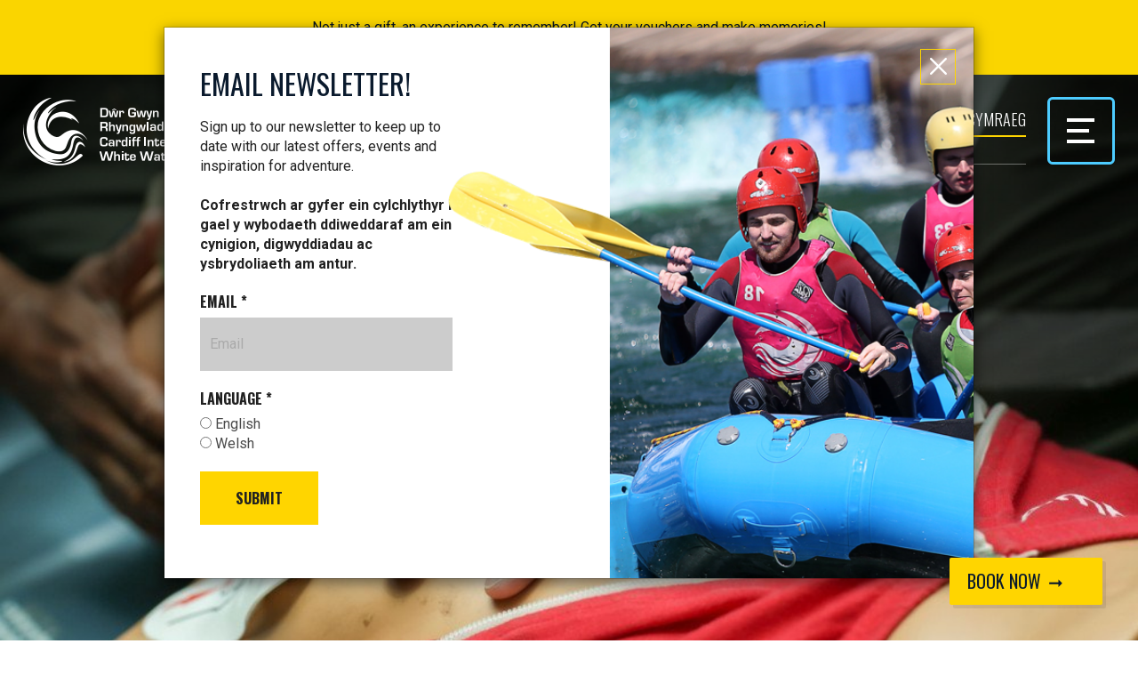

--- FILE ---
content_type: text/html; charset=UTF-8
request_url: https://www.ciww.com/courses/emergency-first-aid-at-work-1-day/
body_size: 6726
content:
<!doctype html>

<html lang='EN' id='html-english'>
<head>
<meta charset="utf-8">

    <title>Emergency First Aid At Work (1 Day)  | CIWW - Cardiff Bay, South Wales    </title>
    <meta name="description" content="This one-day course will help you meet your regulatory requirements if your risk assessment indicates that first aid training covering emergency protocols only is sufficient for your workplace." />
    <meta name="keywords" content="" />

<meta name="viewport" content="width=device-width, initial-scale=1">
<meta http-equiv="X-UA-Compatible" content="IE=edge">

<script>
WebFontConfig = {
    google: {
        families: ['Oswald:300,400,700,', 'Roboto:300,400,700']
    }
};
(function(d) {
    var wf = d.createElement('script'), s = d.scripts[0];
    wf.src = 'https://ajax.googleapis.com/ajax/libs/webfont/1.6.16/webfont.js';
    s.parentNode.insertBefore(wf, s);
})(document);
</script>

<link rel="stylesheet" href="/css/fonts/icomoon/style.css" type="text/css" media="screen">
<link rel="stylesheet" href="https://maxcdn.bootstrapcdn.com/bootstrap/3.3.5/css/bootstrap.min.css" type="text/css" media="screen">
<link rel="stylesheet" href="/css/sass.min.css?nocache=190620" type="text/css" media="screen">
<link rel="stylesheet" href="/css/amends.css?nocache=29052020" type="text/css" media="screen">
<link rel="shortcut icon" href="/images/favicon.png">

<link rel="canonical" href="https://www.ciww.com/courses/emergency-first-aid-at-work-1-day/" />

<link rel="alternate" href="https://www.ciww.com/courses/emergency-first-aid-at-work-1-day/" hreflang="x-default" />
<link rel="alternate" href="https://www.ciww.com/courses/emergency-first-aid-at-work-1-day/" hreflang="en-gb" />
<link rel="alternate" href="https://www.ciww.com/courses/emergency-first-aid-at-work-1-day/" hreflang="en" />
<link rel="alternate" href="https://www.dgrhc.com/courses/emergency-first-aid-at-work-1-day/" hreflang="cy-gb" />


    <!--[if IE]>
<link rel="stylesheet" href="/css/ie.css" type="text/css" media="screen">
<![endif]-->

<!-- Best-for-now Legacy Brwoser Frame Breaking Script -->
<style id="antiClickjack">body{display:none !important;}</style>
<script type="text/javascript">
    if (self === top) {
        var antiClickjack = document.getElementById("antiClickjack");
        antiClickjack.parentNode.removeChild(antiClickjack);
    } else {
        top.location = self.location;
    }
</script>



<!-- Facebook Pixel Code -->
<script>
!function(f,b,e,v,n,t,s)
{if(f.fbq)return;n=f.fbq=function(){n.callMethod?
n.callMethod.apply(n,arguments):n.queue.push(arguments)};
if(!f._fbq)f._fbq=n;n.push=n;n.loaded=!0;n.version='2.0';
n.queue=[];t=b.createElement(e);t.async=!0;
t.src=v;s=b.getElementsByTagName(e)[0];
s.parentNode.insertBefore(t,s)}(window,document,'script',
'https://connect.facebook.net/en_US/fbevents.js');
fbq('init', '2484688868499788');
fbq('track', 'PageView');
</script>
<noscript>
<img height="1" width="1"
src="https://www.facebook.com/tr?id=2484688868499788&ev=PageView
&noscript=1"/>
</noscript>
<!-- End Facebook Pixel Code -->



    
        <style>
            .eola-widget .eola-widget__button {
                font-family: Oswald,sans-serif  !important;
                display: inline-block;
                font-size: 20px !important;
                color: #0a1a2d !important;
                text-transform: uppercase;
                width: 172px !important;
                background: #ffd500;
                text-align: center;
                border-radius: 4px;
                padding: 15px 45px;
                margin: 40px 0;
                transition: all .3s;
                font-weight: 400 !important;

            }
            /*.eola-widget {*/
            /*    bottom: auto !important;*/
            /*    right: 36px !important;*/
            /*    top: 26px;*/
            /*}*/
            /*.eola-widget .eola-widget__iframe {*/
            /*    bottom: auto !important;*/
            /*    top: 71px;*/
            /*}*/
        </style>
        <script id='eola-wg' src='https://eola.co/w/1118.js?align=right&bgcolor=default' async></script>


        </head>
<body class="_alert_notice_true">

        <div class="alert-notice">
        <p>Not just a gift, an experience to remember! Get your vouchers and make memories!<br><a href="https://widget.eola.co/1118/vouchers/credit-voucher" target="_blank"><span style="text-decoration:underline;"><strong>Find your vouchers HERE!</strong></span></a></p>    </div>
    

<!--wrapper-->
<div class="wrapper">


<!--~~HEADER~~-->
<header class="header">
    <div class="container">
        <div class="row">

            <div class="header-logowrap">
                <a href="/" class="header-logo">
                    <img src="/images/logo.png?nocache=20171214" alt="CIWW logo">
                </a>
            </div>


            <div class="header-auxwrap clearfix">
                <div class="header-auxwrapout">
                    <div class="header-auxwrapinner">

                        <div class="header-aux">
                            <ul>
                                <li><a href='/activities/'  title='Activities' class=''>Activities</a></li><li><a href='/courses/'  title='Courses' class='selected '>Courses</a></li><li><a href='https://professional.ciww.com/'  target='_blank' title='Professional' class=''>Professional</a></li><li><a href='/gift-vouchers/'  title='Gift Vouchers' class=''>Vouchers</a></li><li><a href='/park-and-play-2/'  title='Park &amp; Play' class=''>Park & Play</a></li><li><a href='/contact-us/'  title='' class=''>Contact</a></li>                            </ul>
                        </div>

                                                <ul class="header-langs">

                                                                                                                                    <li class="__active">
                                                                                <a href="https://www.ciww.com/courses/emergency-first-aid-at-work-1-day">
                                            English                                        </a>
                                    </li>
                                                                                                        <li class="">
                                                                                <a href="https://www.dgrhc.com/courses/emergency-first-aid-at-work-1-day">
                                            Cymraeg                                        </a>
                                    </li>
                                                            
                        </ul><!--langs-->
                        
                    </div>
                </div>
                <div class="header-togglewrap">

                    
                    <div class="header-col">
                        <div class="burger">
                            <div class="burger-toggle"><span></span></div>
                        </div>
                    </div>
                </div>
            </div>

            <div class="navwrap">
                <div class="navblock">
                    <nav class="nav">
                        <ul>
                            <li><a href='/activities/'  title='Activities' class='parent '>Activities</a><ul><li><a href='/thrills-and-spills/'  title='Thrills and Spills' class=''>Thrills and Spills</a></li><li><a href='/calm-and-collected/'  title='Calm &amp; Collected' class=''>Calm & Collected</a></li><li><a href='/high-and-dry/'  title='High &amp; Dry' class=''>High & Dry</a></li></ul></li><li><a href='/courses/'  title='Courses' class='selected parent '>Courses</a><ul><li><a href='/kayaking/'  title='Kayaking' class=''>Kayaking</a></li><li><a href='/stand-up-paddle-boarding2/'  title='Stand Up Paddle Boarding' class=''>Stand Up Paddle Boarding</a></li><li><a href='/school-holidays/'  title='School Holidays' class=''>School Holidays</a></li><li><a href='/first-aid/'  title='First Aid' class=''>First Aid</a></li><li><a href='/ciww-kids-academy/'  title='CIWW Kids Academy' class=''>CIWW Kids Academy</a></li><li><a href='/irf/'  title='IRF' class=''>International Rafting Federation</a></li></ul></li><li><a href='/park-and-play-2/'  title='Park &amp; Play' class=''>Park & Play</a></li><li><a href='https://professional.ciww.com/'  target='_blank' title='Professional' class=''>Professional</a></li><li><a href='/gift-vouchers/'  title='Gift Vouchers' class=''>Vouchers</a></li><li><a href='/join-the-team/'  title='Join the team' class=''>Join the team</a></li><li><a href='/our-partner-hotel/'  title='Our Partner Hotel' class=''>Our Partner Hotel</a></li><li><a href='/contact-us/'  title='' class=''>Contact</a></li>                        </ul>
                    </nav><!--nav-->
                </div>
            </div>

        </div><!--row-->
    </div><!--container-->
</header><!--header-->


<div class="mobtoggle">
    <div class="mobtoggle-col">
        <a href="/" class="mobtoggle-cta">
            Home        </a>
    </div>
    <div class="mobtoggle-col">
        <div class="burger">
            <div class="burger-toggle"><span></span></div>
        </div>
    </div>
    <div class="mobtoggle-col">
        <a href="tel:029 2082 9970" class="mobtoggle-cta">
            Call        </a>
    </div>
</div>



<!--contactpop-->
<div class="contactpop">


    <div class="contactpop-logo">
        <img src="/images/logo-blue.png" alt="">
    </div>

    <div class="contactpop-contwrap">
        <div class="contactpop-col">
            <div class="contactpop-title">Book Via the &#039;book now&#039; button</div>
        </div>
        <div class="contactpop-col">
            <div class="contactdet">
                                <div class="contactdet-comptitle">Call Us</div>
                                <div class="contactdet-comparticle">029 2082 9970</div>
            </div><!--detail-->

            <div class="contactdet">
                <div class="contactdet-comptitle">Email</div>
                <div class="contactdet-comparticle">
                <a class="ContactTelTracking" href="mailto:info@ciww.com">info@ciww.com</a>
                </div>
            </div><!--detail-->

            <div class="contactdet">
                                <div class="contactdet-comptitle">Find us</div>
                                <div class="contactdet-comparticle">
                    Cardiff International White Water<br />
Watkiss Way<br />
Cardiff Bay<br />
CF11 0SY                 </div>
            </div><!--detail-->
        </div><!--col-->
    </div><!--contwrap-->

</div><!--contactpop-->

<!--banner-->
<div class="banner __subpage" style="background-image:url(/g_images/large/2017-11-26-21-47-35-emergency-first-aid-at-work-1-day-10064-1-image1.jpg);">
    <div class="banner-contwrap">
        <div class="container">
            <div class="row">
                <div class="col-md-10 col-md-offset-1 col-lg-8 col-lg-offset-2">
                    <div class="banner-content">
                        <h1 class="banner-article" >
                            Emergency First Aid At Work (1 Day)                        </h1>
                    </div><!--content-->
                </div><!--col-->
            </div><!--row-->
        </div><!--cont-->
    </div><!--contwrap-->
</div><!--banner-->

<style>

</style>

<!--listdetail-->
<div class="listdetail">
    <div class="container">
        <div class="row">

            <div class="col-md-8 col-lg-7">
                <div class="listdetail-main">

                    <!--editorblock-->
                    <div class="editorblock">
                        <div class="usercontent">
                            <p>This one-day course will help you meet your regulatory requirements if your risk assessment indicates that first aid training covering emergency protocols only is sufficient for your workplace.</p>
<p>The course is designed for people who want to receive training in emergency first aid and is especially suited for nominated first aiders. The content of this course provides a positive level of first aid knowledge suitable for the workplace, including those working outdoors.</p>                        </div><!--usercontent-->
                    </div><!--editorblock-->

                    


                    
                                        
                    
                </div><!--main-->
            </div><!--col-->

            <div class="col-md-4 col-lg-4 col-lg-offset-1">
                <div class="listdetail-sidebar clearfix">

                                        <div class="listdetail-sideheader">Key Info</div>
                    
                                            <div class="listdetail-sidelist clearfix">
                            <div class="listdetail-listtitle">Experience</div>
                            <div class="listdetail-listcont">None</div>
                        </div><!--list-->
                    
                                            <div class="listdetail-sidelist clearfix">
                            <div class="listdetail-listtitle">Age</div>
                            <div class="listdetail-listcont">From 16 yrs</div>
                        </div><!--list-->
                    
                                            <div class="listdetail-sidelist clearfix">
                            <div class="listdetail-listtitle">Course duration</div>
                            <div class="listdetail-listcont">1 day (09:00 - 17:00)</div>
                        </div><!--list-->
                    
                                            <div class="listdetail-sidelist clearfix">
                            <div class="listdetail-listtitle">Price</div>
                            <div class="listdetail-listcont">£120 per person</div>
                        </div><!--list-->
                                        
                    
                </div><!--side-->
            </div><!--col-->

        </div><!--row-->
    </div><!--cont-->
</div><!--listdetail-->




<!--signup-->
<div class="signup" style="background-image: url('/images/newletterbg.jpg');">
    <div class="container">
        <div class="row">
            <div class="col-md-8 col-md-offset-2">

                <div class="signup-content">
                                        <div class="signup-socialwrap">
                                                <div class="signup-socialcontent">
                            Don’t stop there                            <span>join us on Social Media</span>
                        </div>
                                                <a href="https://www.facebook.com/cardiffintww" class="signup-icon __fb" target="_blank"></a>
                        <a href="https://twitter.com/cardiffintww" class="signup-icon __tw" target="_blank"></a>
                        <a href="https://www.instagram.com/cardiffintww/" class="signup-icon __ins" target="_blank"></a>
                    </div>
                </div><!--content-->

            </div><!--col-->
        </div><!--row-->
    </div><!--cont-->
</div><!--signup-->

<footer class="footer" style="background-image: url('/images/footerbg.png');">
    <div class="container">
        <div class="row">

                            <div class="col-xs-6 col-sm-4 col-md-2">
                    <div class="footer-col">
                        <a href="/" class="footer-title">
                            Home                        </a>
                                                    <nav class="footer-nav">
                                <ul>
                                                                            <li>
                                            <a href="/blog/">
                                                Blog                                            </a>
                                        </li>
                                                                            <li>
                                            <a href="/join-the-team/">
                                                Join the team                                            </a>
                                        </li>
                                                                            <li>
                                            <a href="/park-and-play-2/">
                                                Park &amp; Play                                            </a>
                                        </li>
                                                                            <li>
                                            <a href="/our-partner-hotel/">
                                                Our Partner Hotel                                            </a>
                                        </li>
                                                                    </ul>
                            </nav>
                                            </div>
                </div><!--col-->
                            <div class="col-xs-6 col-sm-4 col-md-2">
                    <div class="footer-col">
                        <a href="/terms-and-conditions/" class="footer-title">
                            Terms and Conditions                        </a>
                                                    <nav class="footer-nav">
                                <ul>
                                                                            <li>
                                            <a href="https://www.ciww.com/uploads/TCs/Privacy_Policy.pdf">
                                                Privacy Policy                                            </a>
                                        </li>
                                                                    </ul>
                            </nav>
                                            </div>
                </div><!--col-->
            
            <div class="clearfix visible-xs"></div>
            <div class="clearfix visible-sm"></div>

            <div class="col-xs-6 col-sm-4 col-md-3">
                <div class="footer-col">
                    <div class="footer-title">
                        Contact Info                    </div>
                    <div class="footer-companydets">
                        <div class="footer-companydetitem">
                            <span>E</span>
                            <a href="mailto:info@ciww.com">
                                info@ciww.com                            </a>
                        </div>
                        <div class="footer-companydetitem">
                                                        <span>T</span>
                                                        <a class="FooterTelTracking" href="tel:029 2082 9970">
                                029 2082 9970                            </a>
                        </div>
                    </div>
                    <div class="footer-companydets">
                        <div class="footer-companytitle">
                            Cardiff International White Water                        </div>
                        <div class="footer-comapanyaddress">
                            Watkiss Way<br />
Cardiff Bay<br />
CF11 0SY                         </div>
                    </div>
                </div>
            </div><!--col-->

            <div class="col-xs-6 col-sm-4 col-md-3">
                <div class="footer-col">
                    <div class="footer-trip">
                        <a href="https://www.tripadvisor.co.uk/Attraction_Review-g186460-d2689570-Reviews-Cardiff_International_White_Water-Cardiff_South_Wales_Wales.html" target="_blank">
                            <img src="/images/ta-logo.png" alt="trip advisor logo"/>
                        </a>
                    </div>
            		<br>
                    <div class="footer-shout">
                        <a href="https://www.sh2out.org/" target="_blank">
                            <img src="/images/Sh2out-logo horizontal-3.png" alt="Sh2out logo"/>
                        </a>
                    </div>
                    <div class="footer-col">
                        <div class="row">
                            <div class="col-lg-8">
                                <a href="http://www.adventuresmart.uk/" target="_blank">
                                    <img src="/images/AdventureSmart-UK-p-long.png" alt="adventure smart"/>
                                </a>
                            </div>
                        </div>
                    </div>
                    <div class="footer-col">
                                                    <img style="max-width:100px;" src="/images/Good_To_Go_Wales-English-White.png" alt="Good To Go logo"/>
                                            </div>
                </div>
            </div><!--col-->

            <div class="clearfix visible-sm"></div>
            <div class="clearfix visible-xs"></div>

        </div><!--row-->
    </div><!--container-->
</footer><!--footer-->


<div class="footer __low">
    <div class="container">
        <div class="row">

            <div class="col-sm-6">
                <div class="footer-col">
                    <div class="footer-company">
                        Cardiff International White Water                        &copy; 2017
                    </div>
                </div>
            </div><!--col-->

            <div class="col-sm-6">
                <div class="footer-col">
                    <a href="https://www.spindogs.co.uk" class="footer-spindogs" target="_blank">
                        Designed & Developed by                        <strong>Spindogs</strong>
                    </a>
                </div>
            </div><!--col-->

        </div>
    </div>
</div>
                    <div id="covidModal" class="modal" style="display:block;">
            <div class="container">
                <div class="covidmodal">
                    <div class="modal-dialog">
                        <div class="modal-content">
                            <div class="modal-split">
                                <div class="modal-title">EMAIL NEWSLETTER!</div>
                                <div class="modal-text">
                                    <p class="p1">Sign up to our newsletter to keep up to date with our latest offers, events and inspiration for adventure.<span class="Apple-converted-space"> <br> </span></p>
<p class="p1"><strong>Cofrestrwch ar gyfer ein cylchlythyr i gael y wybodaeth ddiweddaraf am ein cynigion, digwyddiadau ac ysbrydoliaeth am antur.</strong></p>                                </div>
                                <div class="modal-form">
                                    
        <form name="ThankYouAnchor" action="/courses/emergency-first-aid-at-work-1-day/#ThankYouAnchor" method="post" id="ThankYouAnchor" class="" enctype="multipart/form-data">
<div style="display:none">
<input type="hidden" id="ThankYouAnchor-ThankYouAnchor" name="ThankYouAnchor" value="1">
<input type="hidden" id="ThankYouAnchor-_tokenhash" name="_tokenhash" value="$6$Y1gwFcYi0hPB7LNu$SkZnUOAEAjBydbnXHh5v23iyX7mC1G/9zZM.wlkW560TCp9hr4c837wVmCkjs8/sFsFI2Z/kjzZXkiV9LPISf0">
</div>
<div class="field_wrap">
<div class="label_wrap"><label data-input="EMAIL" for="ThankYouAnchor-EMAIL" class="">Email <span class="required">*</span></label></div>
<div class="input_wrap"><input type="text" name="EMAIL" id="ThankYouAnchor-EMAIL" value="" class=" " data-input="EMAIL" placeholder="Email"></div>
</div>
<div class="field_wrap">
<div class="label_wrap"><label data-input="LANGUAGE"  class="">Language <span class="required">*</span></label></div>
<div class="input_wrap radiobuttons"><label for="ThankYouAnchor-LANGUAGE-english" class=""><input type="radio" name="LANGUAGE" id="ThankYouAnchor-LANGUAGE-english" value="english" class="" data-input="LANGUAGE"> English</label> <label for="ThankYouAnchor-LANGUAGE-welsh" class=""><input type="radio" name="LANGUAGE" id="ThankYouAnchor-LANGUAGE-welsh" value="welsh" class="" data-input="LANGUAGE"> Welsh</label> </div>
</div>
<div class="submit_wrap"><button name="submit" type="submit" class="">Submit</button></div>

</form>

                                    </div>
                            </div>
                            <div class="modal-image">
                                <img src="/images/modal-covid.png" alt="covid modal ciww image">
                            </div>
                            <button class="modalblock-close ModalClose" aria-label="Close">
                                <span class="sronly">Close</span>
                            </button>
                        </div>
                    </div>
                </div>
            </div><!--container-->
        </div><!--modal-->
            </div><!-- wrapper -->

<noscript>
    <div class="noscript">
        <p class="h1">Your javascript appears to be disabled</p>
        <p>Please enable your javascript for an optimal viewing experience</p>
    </div>
</noscript>


<!-- Google Analytics -->
<script type="text/javascript">

  var _gaq = _gaq || [];
  _gaq.push(['_setAccount', 'UA-215502-46']);
  _gaq.push(['_trackPageview']);

  (function() {
    var ga = document.createElement('script'); ga.type = 'text/javascript'; ga.async = true;
    ga.src = ('https:' == document.location.protocol ? 'https://ssl' : 'http://www') + '.google-analytics.com/ga.js';
    var s = document.getElementsByTagName('script')[0]; s.parentNode.insertBefore(ga, s);
  })();

</script>

<script type="text/javascript">
   var _mfq = _mfq || [];
   (function() {
       var mf = document.createElement("script"); mf.type = "text/javascript"; mf.async = true;
       mf.src = "//cdn.mouseflow.com/projects/edbd086a-8b5b-4e33-8d5d-5ad376114a34.js";
       document.getElementsByTagName("head")[0].appendChild(mf);
   })();
</script>




<script
  src="https://code.jquery.com/jquery-2.2.4.js"
  integrity="sha256-iT6Q9iMJYuQiMWNd9lDyBUStIq/8PuOW33aOqmvFpqI="
  crossorigin="anonymous">
</script>
<script src="https://maxcdn.bootstrapcdn.com/bootstrap/3.3.5/js/bootstrap.min.js"></script>
<script src="/js/plugins.min.js"></script>
<script src="/js/global.js"></script>



<!--[if lt IE 10]>
<script src="/js/placeholder.js"></script>
<![endif]-->

<script type="text/javascript" src='/js/track-event.js'></script>
<script type="text/javascript">
jQuery(document).ready(function(){

	jQuery('#email-us').click(function(){
		trackEvent('EMAIL_US_BUTTON_CLICKED','CLICKED');
	});

	jQuery('#eVoucher').click(function(){
		trackEvent('eVoucher','CLICKED');
	});

    jQuery('.FooterTelTracking').click(function() {
        _gaq.push(['_trackEvent', 'Phone Number', 'Click', 'CIWW - Phone Number - Footer']);
    });
    jQuery('.ContactTelTracking').click(function() {
        _gaq.push(['_trackEvent', 'Phone Number', 'Click', 'CIWW - Phone Number - Contact us']);
    });

});
</script>

<script>
    $('select').selectBox({
        mobile: false,
        hideOnWindowScroll: false,
        keepInViewport: false
    });

    var today = new Date();
    var expiry = new Date(today.getTime() + 30 * 24 * 3600 * 1000); // plus 30 days

    $(document).ready(function(){
        $('.covidmodal .modalblock-close').click(function(){
            $('#covidModal').css('display', 'none');

            setCookie("seen_cm_popup", 1);

        });
    });

    function setCookie(name, value)
    {
        document.cookie=name + "=" + escape(value) + "; path=/; expires=" + expiry.toGMTString();
    }
</script>




<script>
    $('.videoblock').magnificPopup({
        type: 'iframe',
        removalDelay: 160,
        preloader: false,
        fixedContentPos: false
    });
</script>
</body>
</html>


--- FILE ---
content_type: text/html; charset=utf-8
request_url: https://widget.eola.co/1118
body_size: 23388
content:
<!DOCTYPE html><html lang="en"><head><meta charSet="utf-8" data-next-head=""/><meta name="viewport" content="width=device-width" data-next-head=""/><title data-next-head="">Cardiff International White Water - Book now | eola</title><meta name="description" content="Cardiff International White Water (CIWW), located in Cardiff Bay’s International Sports Village, is South Wales&#x27; ultimate destination for adventure. Home to the region&#x27;s only white water rafting cours..." data-next-head=""/><meta property="og:title" content="Cardiff International White Water - Book now" data-next-head=""/><meta property="og:type" content="WebSite" data-next-head=""/><meta property="og:url" content="https://widget.eola.co/1118" data-next-head=""/><link rel="preconnect" href="https://res.cloudinary.com"/><link href="https://res.cloudinary.com/eola/image/upload/f_auto,q_auto:best/h_192,w_192/v1664973398/eola/public_images/favicon.ico" rel="icon" sizes="192x192"/><style type="text/css">@font-face {font-family:Chivo;font-style:normal;font-weight:400 600;src:url(/cf-fonts/v/chivo/5.0.11/vietnamese/wght/normal.woff2);unicode-range:U+0102-0103,U+0110-0111,U+0128-0129,U+0168-0169,U+01A0-01A1,U+01AF-01B0,U+0300-0301,U+0303-0304,U+0308-0309,U+0323,U+0329,U+1EA0-1EF9,U+20AB;font-display:swap;}@font-face {font-family:Chivo;font-style:normal;font-weight:400 600;src:url(/cf-fonts/v/chivo/5.0.11/latin/wght/normal.woff2);unicode-range:U+0000-00FF,U+0131,U+0152-0153,U+02BB-02BC,U+02C6,U+02DA,U+02DC,U+0304,U+0308,U+0329,U+2000-206F,U+2074,U+20AC,U+2122,U+2191,U+2193,U+2212,U+2215,U+FEFF,U+FFFD;font-display:swap;}@font-face {font-family:Chivo;font-style:normal;font-weight:400 600;src:url(/cf-fonts/v/chivo/5.0.11/latin-ext/wght/normal.woff2);unicode-range:U+0100-02AF,U+0304,U+0308,U+0329,U+1E00-1E9F,U+1EF2-1EFF,U+2020,U+20A0-20AB,U+20AD-20CF,U+2113,U+2C60-2C7F,U+A720-A7FF;font-display:swap;}</style><style type="text/css">@font-face {font-family:Poppins;font-style:normal;font-weight:600;src:url(/cf-fonts/s/poppins/5.0.11/devanagari/600/normal.woff2);unicode-range:U+0900-097F,U+1CD0-1CF9,U+200C-200D,U+20A8,U+20B9,U+25CC,U+A830-A839,U+A8E0-A8FF;font-display:swap;}@font-face {font-family:Poppins;font-style:normal;font-weight:600;src:url(/cf-fonts/s/poppins/5.0.11/latin/600/normal.woff2);unicode-range:U+0000-00FF,U+0131,U+0152-0153,U+02BB-02BC,U+02C6,U+02DA,U+02DC,U+0304,U+0308,U+0329,U+2000-206F,U+2074,U+20AC,U+2122,U+2191,U+2193,U+2212,U+2215,U+FEFF,U+FFFD;font-display:swap;}@font-face {font-family:Poppins;font-style:normal;font-weight:600;src:url(/cf-fonts/s/poppins/5.0.11/latin-ext/600/normal.woff2);unicode-range:U+0100-02AF,U+0304,U+0308,U+0329,U+1E00-1E9F,U+1EF2-1EFF,U+2020,U+20A0-20AB,U+20AD-20CF,U+2113,U+2C60-2C7F,U+A720-A7FF;font-display:swap;}</style><noscript data-n-css=""></noscript><script defer="" noModule="" src="/_next/static/chunks/polyfills-42372ed130431b0a.js"></script><script defer="" src="/_next/static/chunks/ac99ac71.6046174f9f1aee46.js"></script><script defer="" src="/_next/static/chunks/7201.4e684365b4cc9ae0.js"></script><script defer="" src="/_next/static/chunks/2022.9549f14bc499c3b2.js"></script><script src="/_next/static/chunks/webpack-46b3448298c1c8af.js" defer=""></script><script src="/_next/static/chunks/framework-9d29cd4f4c46a988.js" defer=""></script><script src="/_next/static/chunks/main-5b8dd79a4663ed9d.js" defer=""></script><script src="/_next/static/chunks/pages/_app-d9d9e1ec78dc7202.js" defer=""></script><script src="/_next/static/chunks/261-6314cb7fc39e0976.js" defer=""></script><script src="/_next/static/chunks/9133-cb914f46dbbfa502.js" defer=""></script><script src="/_next/static/chunks/9157-253f510429f01205.js" defer=""></script><script src="/_next/static/chunks/4959-2f2bfc487454867f.js" defer=""></script><script src="/_next/static/chunks/3492-ad7efc0ad861a5da.js" defer=""></script><script src="/_next/static/chunks/8750-dcff7473fae15c0f.js" defer=""></script><script src="/_next/static/chunks/6000-67801cf4763d6ad5.js" defer=""></script><script src="/_next/static/chunks/2196-47448bde1af8b473.js" defer=""></script><script src="/_next/static/chunks/8823-f283e18d58d4e508.js" defer=""></script><script src="/_next/static/chunks/2206-5e531c891e054e66.js" defer=""></script><script src="/_next/static/chunks/9544-38628516b0f84051.js" defer=""></script><script src="/_next/static/chunks/pages/%5Bdomain%5D/%5BwidgetSlug%5D-52e9b319e59d461a.js" defer=""></script><script src="/_next/static/Hnw6ghOJWXe1xFKzcp5L_/_buildManifest.js" defer=""></script><script src="/_next/static/Hnw6ghOJWXe1xFKzcp5L_/_ssgManifest.js" defer=""></script></head><body><div id="__next"><div id="js-loaded" aria-hidden="true" style="display:none;visibility:hidden">false</div><style data-emotion="css-global url6l5">html{line-height:1.15;-webkit-text-size-adjust:100%;-moz-text-size-adjust:100%;-ms-text-size-adjust:100%;text-size-adjust:100%;}body{margin:0;}main{display:block;}h1{font-size:2em;margin:0.67em 0;}hr{box-sizing:content-box;height:0;overflow:visible;}pre{font-family:monospace,monospace;font-size:1em;}a{background-color:transparent;}abbr[title]{border-bottom:none;-webkit-text-decoration:underline;text-decoration:underline;}b,strong{font-weight:bolder;}code,kbd,samp{font-family:monospace,monospace;font-size:1em;}small{font-size:80%;}sub,sup{font-size:75%;line-height:0;position:relative;vertical-align:baseline;}sub{bottom:-0.25em;}sup{top:-0.5em;}img{border-style:none;}button,input,optgroup,select,textarea{font-family:inherit;font-size:100%;line-height:1.15;margin:0;}button,input{overflow:visible;}button,select{text-transform:none;}button,html [type="button"],[type="reset"],[type="submit"]{-webkit-appearance:button;}button::-moz-focus-inner,[type="button"]::-moz-focus-inner,[type="reset"]::-moz-focus-inner,[type="submit"]::-moz-focus-inner{border-style:none;padding:0;}button:-moz-focusring,[type="button"]:-moz-focusring,[type="reset"]:-moz-focusring,[type="submit"]:-moz-focusring{outline:1px dotted ButtonText;}fieldset{padding:0.35em 0.625em 0.75em;}legend{box-sizing:border-box;color:inherit;display:table;max-width:100%;padding:0;white-space:normal;}progress{vertical-align:baseline;}textarea{overflow:auto;}[type="checkbox"],[type="radio"]{box-sizing:border-box;padding:0;}[type="number"]::-webkit-inner-spin-button,[type="number"]::-webkit-outer-spin-button{height:auto;}[type="search"]{-webkit-appearance:textfield;outline-offset:-2px;}[type="search"]::-webkit-search-decoration{-webkit-appearance:none;}::-webkit-file-upload-button{-webkit-appearance:button;font:inherit;}details{display:block;}summary{display:-webkit-box;display:-webkit-list-item;display:-ms-list-itembox;display:list-item;}template{display:none;}[hidden]{display:none;}abbr[title]{-webkit-text-decoration:underline dotted;text-decoration:underline dotted;}*,*::before,*::after{box-sizing:inherit;}html,body{padding:0;margin:0;height:100%;min-height:100%;width:100%;font-family:'Chivo','Open Sans','Helvetica Neue Light','Helvetica Neue','Helvetica','Arial',sans-serif;box-sizing:border-box;}a{cursor:pointer;-webkit-text-decoration:underline;text-decoration:underline;color:currentcolor;}fieldset{border:none;}#__next{display:-webkit-box;display:-webkit-flex;display:-ms-flexbox;display:flex;-webkit-box-flex-flow:column;-webkit-flex-flow:column;-ms-flex-flow:column;flex-flow:column;height:100%;}p br:only-child{display:none;}</style><style data-emotion="css 9l8ud2">.css-9l8ud2 .e9rgxhi0{display:-webkit-box;display:-webkit-flex;display:-ms-flexbox;display:flex;-webkit-align-items:center;-webkit-box-align:center;-ms-flex-align:center;align-items:center;-webkit-flex-direction:column;-ms-flex-direction:column;flex-direction:column;text-align:center;margin:0px 16px;padding:40px 24px;}.css-9l8ud2 .e9rgxhi0 >*+*{margin-top:24px;}</style><style data-emotion="css yqp9ap">.css-yqp9ap{display:-webkit-box;display:-webkit-flex;display:-ms-flexbox;display:flex;-webkit-flex:1 0 0;-ms-flex:1 0 0;flex:1 0 0;-webkit-flex-direction:column;-ms-flex-direction:column;flex-direction:column;overflow:auto;height:100%;background:#FFF;width:100%;}.css-yqp9ap>*{-webkit-flex-shrink:0;-ms-flex-negative:0;flex-shrink:0;}.css-yqp9ap main{display:-webkit-box;display:-webkit-flex;display:-ms-flexbox;display:flex;-webkit-flex:1 0 auto;-ms-flex:1 0 auto;flex:1 0 auto;-webkit-flex-direction:column;-ms-flex-direction:column;flex-direction:column;box-sizing:border-box;padding:0;width:100%;max-width:1440px;margin-right:auto;margin-left:auto;}.css-yqp9ap main>*{-webkit-flex-shrink:0;-ms-flex-negative:0;flex-shrink:0;}@media screen and (min-width: 992px){.css-yqp9ap main{-webkit-flex-direction:row;-ms-flex-direction:row;flex-direction:row;}}.css-yqp9ap undefined{border-right:1px solid #E4E4E4;border-left:1px solid #E4E4E4;}</style><div class="css-yqp9ap e7e83ll4"><style data-emotion="css 1oc0g8e">.css-1oc0g8e{width:100%;border-bottom:1px solid #E4E4E4;padding-right:16px;padding-left:16px;background:#FFF;}@media screen and (min-width: 992px){.css-1oc0g8e{margin-bottom:0;}}</style><div class="css-1oc0g8e eyqbf0f0"><style data-emotion="css 1wzxpi">.css-1wzxpi{min-height:50px;display:-webkit-box;display:-webkit-flex;display:-ms-flexbox;display:flex;-webkit-box-pack:end;-ms-flex-pack:end;-webkit-justify-content:flex-end;justify-content:flex-end;-webkit-align-items:center;-webkit-box-align:center;-ms-flex-align:center;align-items:center;width:100%;max-width:1440px;margin-right:auto;margin-left:auto;}</style><header class="css-1wzxpi eyqbf0f1"><style data-emotion="css run3nt">.css-run3nt{display:-webkit-box;display:-webkit-flex;display:-ms-flexbox;display:flex;-webkit-align-items:center;-webkit-box-align:center;-ms-flex-align:center;align-items:center;-webkit-box-pack:end;-ms-flex-pack:end;-webkit-justify-content:flex-end;justify-content:flex-end;-webkit-flex:1;-ms-flex:1;flex:1;}.css-run3nt >*{margin-left:12px;}@media screen and (min-width: 576px){.css-run3nt >*{margin-left:24px;}}</style><div class="css-run3nt eyqbf0f2"><style data-emotion="css s9c6tt">.css-s9c6tt{position:relative;overflow:hidden;display:inline-block;border:none;outline:0;font-family:'Poppins','Circular','Open Sans','Helvetica Neue Light','Helvetica Neue','Helvetica','Arial',sans-serif;font-weight:600;font-size:16px;line-height:24px;-webkit-text-decoration:none;text-decoration:none;width:auto;pointer-events:initial;cursor:pointer;-webkit-transition:all 0.2s ease;transition:all 0.2s ease;overflow:initial;display:-webkit-box;display:-webkit-flex;display:-ms-flexbox;display:flex;-webkit-box-pack:center;-ms-flex-pack:center;-webkit-justify-content:center;justify-content:center;-webkit-align-items:center;-webkit-box-align:center;-ms-flex-align:center;align-items:center;width:40px;height:40px;background:none;border:none;border-radius:50%;}.css-s9c6tt:hover{background:rgba(62,78,160,0.1);}.css-s9c6tt:hover svg use{color:#3E4EA0;}</style><button data-testid="profile-button" aria-label="Account" class="css-s9c6tt eykgvjp0"><style data-emotion="css 69rcaq">.css-69rcaq{position:absolute;top:50%;left:50%;-webkit-transform:translate(-50%, -50%);-moz-transform:translate(-50%, -50%);-ms-transform:translate(-50%, -50%);transform:translate(-50%, -50%);z-index:2;display:none;-webkit-box-pack:center;-ms-flex-pack:center;-webkit-justify-content:center;justify-content:center;-webkit-align-items:center;-webkit-box-align:center;-ms-flex-align:center;align-items:center;width:105%;height:105%;background:#FFF;}.css-69rcaq svg{max-width:30px;max-height:30px;}</style><style data-emotion="css dz76hm">.css-dz76hm{height:32px;width:32px;position:absolute;top:50%;left:50%;-webkit-transform:translate(-50%, -50%);-moz-transform:translate(-50%, -50%);-ms-transform:translate(-50%, -50%);transform:translate(-50%, -50%);z-index:2;display:none;-webkit-box-pack:center;-ms-flex-pack:center;-webkit-justify-content:center;justify-content:center;-webkit-align-items:center;-webkit-box-align:center;-ms-flex-align:center;align-items:center;width:105%;height:105%;background:#FFF;}.css-dz76hm svg{max-width:30px;max-height:30px;}</style><div size="32" class="eykgvjp2 css-dz76hm edyyyf90" aria-label="loading"></div><style data-emotion="css 1s2hapj">.css-1s2hapj{position:relative;width:100%;z-index:1;display:-webkit-box;display:-webkit-flex;display:-ms-flexbox;display:flex;-webkit-box-pack:center;-ms-flex-pack:center;-webkit-justify-content:center;justify-content:center;-webkit-align-items:center;-webkit-box-align:center;-ms-flex-align:center;align-items:center;}</style><span class="css-1s2hapj eykgvjp1"><style data-emotion="css 185y6qw">.css-185y6qw{-webkit-flex-shrink:0;-ms-flex-negative:0;flex-shrink:0;}.css-185y6qw use{-webkit-transition:all 0.2s ease;transition:all 0.2s ease;color:#666;}</style><svg color="grey" width="24" height="24" class="eetu7qc0 css-185y6qw eetu7qc1"><title>Account</title><use xlink:href="/_next/static/images/sprite-icons-53893024f06cc39fa6dc7e6e50e942a1.svg#profile"></use></svg></span></button><button data-testid="menu-button" aria-label="Menu" class="css-s9c6tt eykgvjp0"><div size="32" class="eykgvjp2 css-dz76hm edyyyf90" aria-label="loading"></div><span class="css-1s2hapj eykgvjp1"><svg color="grey" width="24" height="24" class="eetu7qc0 css-185y6qw eetu7qc1"><title>menu</title><use xlink:href="/_next/static/images/sprite-icons-53893024f06cc39fa6dc7e6e50e942a1.svg#menu"></use></svg></span></button></div></header></div><style data-emotion="css lgpz2d">.css-lgpz2d{display:grid;grid-template-columns:1fr minmax(0, 1440px) 1fr;}@media screen and (min-width: 992px){.css-lgpz2d{min-height:100vh;}}</style><div class="css-lgpz2d e7e83ll0"><style data-emotion="css c3xgog">.css-c3xgog{-webkit-flex:0 0 auto;-ms-flex:0 0 auto;flex:0 0 auto;}@media screen and (min-width: 992px){.css-c3xgog{background-color:#F7F8FB;}}</style><div class="css-c3xgog e7e83ll1"></div><main><style data-emotion="css 1pzbj04">.css-1pzbj04{display:-webkit-box;display:-webkit-flex;display:-ms-flexbox;display:flex;-webkit-align-items:flex-start;-webkit-box-align:flex-start;-ms-flex-align:flex-start;align-items:flex-start;-webkit-flex-direction:column;-ms-flex-direction:column;flex-direction:column;-webkit-flex-shrink:0;-ms-flex-negative:0;flex-shrink:0;-webkit-flex:1;-ms-flex:1;flex:1;padding:16px 16px 16px 16px;box-sizing:border-box;}@media screen and (min-width: 992px){.css-1pzbj04{background-color:#F7F8FB;}}</style><aside class="css-1pzbj04 e7e83ll5"></aside><style data-emotion="css 1tspla6">.css-1tspla6{display:-webkit-box;display:-webkit-flex;display:-ms-flexbox;display:flex;-webkit-flex-direction:column;-ms-flex-direction:column;flex-direction:column;-webkit-flex:2;-ms-flex:2;flex:2;box-sizing:border-box;padding:0px 16px 24px 16px;}@media screen and (min-width: 992px){.css-1tspla6{padding:24px 24px 24px 24px;}}</style><div class="css-1tspla6 e7e83ll3"><style data-emotion="css 12pm2gg">.css-12pm2gg{gap:16px;padding:0;margin-top:0;list-style-type:none;display:-webkit-box;display:-webkit-flex;display:-ms-flexbox;display:flex;-webkit-box-flex-wrap:wrap;-webkit-flex-wrap:wrap;-ms-flex-wrap:wrap;flex-wrap:wrap;margin-top:0;padding-top:0;}@media screen and (min-width: 992px){.css-12pm2gg{max-width:560px;margin-top:16px;margin-left:auto;margin-right:auto;}}</style><div class="css-12pm2gg em87ot03"><style data-emotion="css 1jlwndo">.css-1jlwndo{-webkit-text-decoration:none;text-decoration:none;display:block;width:100%;}</style><a class="css-1jlwndo em87ot00" href="/1118/08ffcd6e-e2a4-41fc-babd-a03801f0593d"><style data-emotion="css 7jtoxu">.css-7jtoxu{display:-webkit-box;display:-webkit-flex;display:-ms-flexbox;display:flex;-webkit-flex-direction:column;-ms-flex-direction:column;flex-direction:column;width:100%;border-radius:8px;border:0;box-shadow:0 16px 12px rgba(62,78,160,0.04);background:#FFF;-webkit-transition:all 0.2s cubic-bezier(0.1, 0.75, 0.5, 0.95);transition:all 0.2s cubic-bezier(0.1, 0.75, 0.5, 0.95);padding:24px 16px;padding:0;-webkit-align-items:center;-webkit-box-align:center;-ms-flex-align:center;align-items:center;-webkit-flex-direction:row;-ms-flex-direction:row;flex-direction:row;cursor:pointer;border:1px solid #E4E4E4;margin-top:4px;margin-bottom:4px;box-shadow:0 24px 34px rgba(62,78,160,0.1);}a.css-7jtoxu{-webkit-text-decoration:none;text-decoration:none;color:inherit;}.css-7jtoxu h5{position:relative;left:0;-webkit-transition:left ease 0.5s;transition:left ease 0.5s;}.css-7jtoxu .eetu7qc0{display:none;margin-left:auto;right:0;}.css-7jtoxu .e1rx5dl40{height:120px;width:120px;margin-bottom:0;margin-right:4px;border-radius:8px 0 0 8px;}.css-7jtoxu:hover{-webkit-transform:translateY(-4px);-moz-transform:translateY(-4px);-ms-transform:translateY(-4px);transform:translateY(-4px);}</style><li title="White Water Activities" class="css-7jtoxu ethhjag1"><style data-emotion="css qqssoi">.css-qqssoi{height:136px;width:136px;margin-bottom:0px;border-radius:4px 0px 0px 4px;}@media screen and (min-width: 768px){.css-qqssoi{height:180px;width:180px;}}</style><style data-emotion="css z7y3ht">.css-z7y3ht{position:relative;overflow:hidden;display:-webkit-box;display:-webkit-flex;display:-ms-flexbox;display:flex;-webkit-flex-direction:column;-ms-flex-direction:column;flex-direction:column;-webkit-flex-shrink:0;-ms-flex-negative:0;flex-shrink:0;margin-bottom:8px;color:#FFF;background:url(https://res.cloudinary.com/eola/image/upload/f_auto/t_base/t_schedulable_default/v1667316895/mtdstujpfxwqdgvkudpy.jpg) no-repeat center/cover;border-radius:4px;height:165px;height:136px;width:136px;margin-bottom:0px;border-radius:4px 0px 0px 4px;}@media screen and (min-width: 768px){.css-z7y3ht{height:180px;width:180px;}}</style><div src="https://res.cloudinary.com/eola/image/upload/f_auto/t_base/t_schedulable_default/v1667316895/mtdstujpfxwqdgvkudpy.jpg" class="em87ot02 css-z7y3ht e1rx5dl41" role="img" aria-label="Cover image" height="165"></div><style data-emotion="css rx6cg2">.css-rx6cg2{display:-webkit-box;display:-webkit-flex;display:-ms-flexbox;display:flex;-webkit-flex-direction:column;-ms-flex-direction:column;flex-direction:column;padding:12px 16px 12px 16px;max-height:136px;}.css-rx6cg2 p{-webkit-line-clamp:4;-webkit-box-orient:vertical;text-overflow:ellipsis;overflow:hidden;display:-webkit-box;}@media screen and (min-width: 768px){.css-rx6cg2{max-height:180px;}.css-rx6cg2 p{-webkit-line-clamp:6;-webkit-box-orient:vertical;text-overflow:ellipsis;overflow:hidden;display:-webkit-box;}}</style><div class="css-rx6cg2 em87ot01"><style data-emotion="css gmuwhp">.css-gmuwhp{font-family:'Poppins','Circular','Open Sans','Helvetica Neue Light','Helvetica Neue','Helvetica','Arial',sans-serif;font-weight:600;font-size:18px;line-height:28px;color:currentColor;margin-top:0;margin-bottom:0;}.css-gmuwhp li[data-list="bullet"]{list-style-type:initial;}</style><h4 font-style="h4" class="css-gmuwhp e1b0v4lx1">White Water Activities</h4><style data-emotion="css yylp85">.css-yylp85{font-family:'Chivo','Open Sans','Helvetica Neue Light','Helvetica Neue','Helvetica','Arial',sans-serif;font-weight:400;font-size:14px;line-height:22px;color:#666;margin-top:0;margin-bottom:0;}.css-yylp85 li[data-list="bullet"]{list-style-type:initial;}</style><p font-style="p3" color="secondary" class="css-yylp85 e1b0v4lx1">Experience thrilling white water adventures in Cardiff Bay, including rafting, kayaking, and tubing for all ages.</p></div><svg color="grey" width="24" height="24" class="eetu7qc0 css-185y6qw eetu7qc1"><title>card-arrow</title><use xlink:href="/_next/static/images/sprite-icons-53893024f06cc39fa6dc7e6e50e942a1.svg#card-arrow"></use></svg></li></a><a class="css-1jlwndo em87ot00" href="/1118/2e0d92a9-771c-4f79-914f-1597623be778"><li title="Indoor Wave" class="css-7jtoxu ethhjag1"><style data-emotion="css 1wfst7r">.css-1wfst7r{position:relative;overflow:hidden;display:-webkit-box;display:-webkit-flex;display:-ms-flexbox;display:flex;-webkit-flex-direction:column;-ms-flex-direction:column;flex-direction:column;-webkit-flex-shrink:0;-ms-flex-negative:0;flex-shrink:0;margin-bottom:8px;color:#FFF;background:url(https://res.cloudinary.com/eola/image/upload/f_auto/t_base/t_schedulable_default/v1706710107/fklgxu6z2hyzahz78kko.jpg) no-repeat center/cover;border-radius:4px;height:165px;height:136px;width:136px;margin-bottom:0px;border-radius:4px 0px 0px 4px;}@media screen and (min-width: 768px){.css-1wfst7r{height:180px;width:180px;}}</style><div src="https://res.cloudinary.com/eola/image/upload/f_auto/t_base/t_schedulable_default/v1706710107/fklgxu6z2hyzahz78kko.jpg" class="em87ot02 css-1wfst7r e1rx5dl41" role="img" aria-label="Cover image" height="165"></div><div class="css-rx6cg2 em87ot01"><h4 font-style="h4" class="css-gmuwhp e1b0v4lx1">Indoor Wave</h4><p font-style="p3" color="secondary" class="css-yylp85 e1b0v4lx1">Catch the thrill of indoor surfing with expert coaching on our wave simulator — perfect for all ages and abilities in Cardiff Bay.</p></div><svg color="grey" width="24" height="24" class="eetu7qc0 css-185y6qw eetu7qc1"><title>card-arrow</title><use xlink:href="/_next/static/images/sprite-icons-53893024f06cc39fa6dc7e6e50e942a1.svg#card-arrow"></use></svg></li></a><a class="css-1jlwndo em87ot00" href="/1118/b7485346-10a7-4959-bc96-d52c593822fd"><li title="Zero to Hero Courses" class="css-7jtoxu ethhjag1"><style data-emotion="css q2wdvp">.css-q2wdvp{position:relative;overflow:hidden;display:-webkit-box;display:-webkit-flex;display:-ms-flexbox;display:flex;-webkit-flex-direction:column;-ms-flex-direction:column;flex-direction:column;-webkit-flex-shrink:0;-ms-flex-negative:0;flex-shrink:0;margin-bottom:8px;color:#FFF;background:url(https://res.cloudinary.com/eola/image/upload/f_auto/t_base/t_thumb/v1741867628/aiwe9bwjk6j9xkka6bvj.jpg) no-repeat center/cover;border-radius:4px;height:165px;height:136px;width:136px;margin-bottom:0px;border-radius:4px 0px 0px 4px;}@media screen and (min-width: 768px){.css-q2wdvp{height:180px;width:180px;}}</style><div src="https://res.cloudinary.com/eola/image/upload/f_auto/t_base/t_thumb/v1741867628/aiwe9bwjk6j9xkka6bvj.jpg" class="em87ot02 css-q2wdvp e1rx5dl41" role="img" aria-label="Cover image" height="165"></div><div class="css-rx6cg2 em87ot01"><h4 font-style="h4" class="css-gmuwhp e1b0v4lx1">Zero to Hero Courses</h4><p font-style="p3" color="secondary" class="css-yylp85 e1b0v4lx1">Learn packrafting from beginner to pro in a thrilling 2-day course at Cardiff’s premier white water centre.</p></div><svg color="grey" width="24" height="24" class="eetu7qc0 css-185y6qw eetu7qc1"><title>card-arrow</title><use xlink:href="/_next/static/images/sprite-icons-53893024f06cc39fa6dc7e6e50e942a1.svg#card-arrow"></use></svg></li></a><a class="css-1jlwndo em87ot00" href="/1118/602b64ec-6cc0-44ff-b874-db2f3763e3ce"><li title="Park and Play" class="css-7jtoxu ethhjag1"><style data-emotion="css nmgloe">.css-nmgloe{position:relative;overflow:hidden;display:-webkit-box;display:-webkit-flex;display:-ms-flexbox;display:flex;-webkit-flex-direction:column;-ms-flex-direction:column;flex-direction:column;-webkit-flex-shrink:0;-ms-flex-negative:0;flex-shrink:0;margin-bottom:8px;color:#FFF;background:url(https://res.cloudinary.com/eola/image/upload/f_auto/t_base/t_schedulable_default/v1706711434/mg5adxk3svh2xzxyr4uj.jpg) no-repeat center/cover;border-radius:4px;height:165px;height:136px;width:136px;margin-bottom:0px;border-radius:4px 0px 0px 4px;}@media screen and (min-width: 768px){.css-nmgloe{height:180px;width:180px;}}</style><div src="https://res.cloudinary.com/eola/image/upload/f_auto/t_base/t_schedulable_default/v1706711434/mg5adxk3svh2xzxyr4uj.jpg" class="em87ot02 css-nmgloe e1rx5dl41" role="img" aria-label="Cover image" height="165"></div><div class="css-rx6cg2 em87ot01"><h4 font-style="h4" class="css-gmuwhp e1b0v4lx1">Park and Play</h4><p font-style="p3" color="secondary" class="css-yylp85 e1b0v4lx1">Experience thrilling white water sessions and flat water paddling at Cardiff International White Water, perfect for all adventurous paddlers with your own gear.</p></div><svg color="grey" width="24" height="24" class="eetu7qc0 css-185y6qw eetu7qc1"><title>card-arrow</title><use xlink:href="/_next/static/images/sprite-icons-53893024f06cc39fa6dc7e6e50e942a1.svg#card-arrow"></use></svg></li></a><a class="css-1jlwndo em87ot00" href="/1118/6004e55f-2f60-4453-badf-5a51fda405c2"><li title="Climbing" class="css-7jtoxu ethhjag1"><style data-emotion="css 671zeb">.css-671zeb{position:relative;overflow:hidden;display:-webkit-box;display:-webkit-flex;display:-ms-flexbox;display:flex;-webkit-flex-direction:column;-ms-flex-direction:column;flex-direction:column;-webkit-flex-shrink:0;-ms-flex-negative:0;flex-shrink:0;margin-bottom:8px;color:#FFF;background:url(https://res.cloudinary.com/eola/image/upload/f_auto/t_base/t_schedulable_default/v1722077773/nmbiwvy6ap9v6brptwaf.jpg) no-repeat center/cover;border-radius:4px;height:165px;height:136px;width:136px;margin-bottom:0px;border-radius:4px 0px 0px 4px;}@media screen and (min-width: 768px){.css-671zeb{height:180px;width:180px;}}</style><div src="https://res.cloudinary.com/eola/image/upload/f_auto/t_base/t_schedulable_default/v1722077773/nmbiwvy6ap9v6brptwaf.jpg" class="em87ot02 css-671zeb e1rx5dl41" role="img" aria-label="Cover image" height="165"></div><div class="css-rx6cg2 em87ot01"><h4 font-style="h4" class="css-gmuwhp e1b0v4lx1">Climbing</h4><p font-style="p3" color="secondary" class="css-yylp85 e1b0v4lx1">Challenge yourself on Cardiff International White Water’s climbing wall—fun for all ages, no experience needed!</p></div><svg color="grey" width="24" height="24" class="eetu7qc0 css-185y6qw eetu7qc1"><title>card-arrow</title><use xlink:href="/_next/static/images/sprite-icons-53893024f06cc39fa6dc7e6e50e942a1.svg#card-arrow"></use></svg></li></a><a class="css-1jlwndo em87ot00" href="/1118/03250bf8-23ce-4960-9f05-834fea34a059"><li title="Stand Up Paddleboarding" class="css-7jtoxu ethhjag1"><style data-emotion="css c9djyd">.css-c9djyd{position:relative;overflow:hidden;display:-webkit-box;display:-webkit-flex;display:-ms-flexbox;display:flex;-webkit-flex-direction:column;-ms-flex-direction:column;flex-direction:column;-webkit-flex-shrink:0;-ms-flex-negative:0;flex-shrink:0;margin-bottom:8px;color:#FFF;background:url(https://res.cloudinary.com/eola/image/upload/f_auto/t_base/t_schedulable_default/v1643273920/wear0av6fol2irlliole.jpg) no-repeat center/cover;border-radius:4px;height:165px;height:136px;width:136px;margin-bottom:0px;border-radius:4px 0px 0px 4px;}@media screen and (min-width: 768px){.css-c9djyd{height:180px;width:180px;}}</style><div src="https://res.cloudinary.com/eola/image/upload/f_auto/t_base/t_schedulable_default/v1643273920/wear0av6fol2irlliole.jpg" class="em87ot02 css-c9djyd e1rx5dl41" role="img" aria-label="Cover image" height="165"></div><div class="css-rx6cg2 em87ot01"><h4 font-style="h4" class="css-gmuwhp e1b0v4lx1">Stand Up Paddleboarding</h4><p font-style="p3" color="secondary" class="css-yylp85 e1b0v4lx1">Master stand-up paddleboarding with expert-led workshops, social sessions, and race training for all skill levels in Cardiff Bay.</p></div><svg color="grey" width="24" height="24" class="eetu7qc0 css-185y6qw eetu7qc1"><title>card-arrow</title><use xlink:href="/_next/static/images/sprite-icons-53893024f06cc39fa6dc7e6e50e942a1.svg#card-arrow"></use></svg></li></a><a class="css-1jlwndo em87ot00" href="/1118/06ad9141-0de7-4ad7-9b76-7dbdac57f974"><li title="School Holidays" class="css-7jtoxu ethhjag1"><style data-emotion="css gtismm">.css-gtismm{position:relative;overflow:hidden;display:-webkit-box;display:-webkit-flex;display:-ms-flexbox;display:flex;-webkit-flex-direction:column;-ms-flex-direction:column;flex-direction:column;-webkit-flex-shrink:0;-ms-flex-negative:0;flex-shrink:0;margin-bottom:8px;color:#FFF;background:url(https://res.cloudinary.com/eola/image/upload/f_auto/t_base/t_schedulable_default/v1740585881/gs1e7oguiyjwk8pmelsr.png) no-repeat center/cover;border-radius:4px;height:165px;height:136px;width:136px;margin-bottom:0px;border-radius:4px 0px 0px 4px;}@media screen and (min-width: 768px){.css-gtismm{height:180px;width:180px;}}</style><div src="https://res.cloudinary.com/eola/image/upload/f_auto/t_base/t_schedulable_default/v1740585881/gs1e7oguiyjwk8pmelsr.png" class="em87ot02 css-gtismm e1rx5dl41" role="img" aria-label="Cover image" height="165"></div><div class="css-rx6cg2 em87ot01"><h4 font-style="h4" class="css-gmuwhp e1b0v4lx1">School Holidays</h4><p font-style="p3" color="secondary" class="css-yylp85 e1b0v4lx1">Exciting 2-day youth water and climbing experience in Cardiff Bay – perfect for school holidays.</p></div><svg color="grey" width="24" height="24" class="eetu7qc0 css-185y6qw eetu7qc1"><title>card-arrow</title><use xlink:href="/_next/static/images/sprite-icons-53893024f06cc39fa6dc7e6e50e942a1.svg#card-arrow"></use></svg></li></a><a class="css-1jlwndo em87ot00" href="/1118/2e7d24ed-e18e-4422-a80e-f9ee7ddd44f1"><li title="Gorge Walking" class="css-7jtoxu ethhjag1"><style data-emotion="css 9482ey">.css-9482ey{position:relative;overflow:hidden;display:-webkit-box;display:-webkit-flex;display:-ms-flexbox;display:flex;-webkit-flex-direction:column;-ms-flex-direction:column;flex-direction:column;-webkit-flex-shrink:0;-ms-flex-negative:0;flex-shrink:0;margin-bottom:8px;color:#FFF;background:url(https://res.cloudinary.com/eola/image/upload/f_auto/t_base/t_schedulable_default/v1651845008/xuzpzx6o4szuccbl3ssa.jpg) no-repeat center/cover;border-radius:4px;height:165px;height:136px;width:136px;margin-bottom:0px;border-radius:4px 0px 0px 4px;}@media screen and (min-width: 768px){.css-9482ey{height:180px;width:180px;}}</style><div src="https://res.cloudinary.com/eola/image/upload/f_auto/t_base/t_schedulable_default/v1651845008/xuzpzx6o4szuccbl3ssa.jpg" class="em87ot02 css-9482ey e1rx5dl41" role="img" aria-label="Cover image" height="165"></div><div class="css-rx6cg2 em87ot01"><h4 font-style="h4" class="css-gmuwhp e1b0v4lx1">Gorge Walking</h4><p font-style="p3" color="secondary" class="css-yylp85 e1b0v4lx1">Explore thrilling gorge walking adventures in scenic South Wales for all confident water lovers aged 8+.</p></div><svg color="grey" width="24" height="24" class="eetu7qc0 css-185y6qw eetu7qc1"><title>card-arrow</title><use xlink:href="/_next/static/images/sprite-icons-53893024f06cc39fa6dc7e6e50e942a1.svg#card-arrow"></use></svg></li></a><a class="css-1jlwndo em87ot00" href="/1118/64dc1f49-13e4-4050-9dd2-5d4a2d862ee1"><li title="Open Water Swimming" class="css-7jtoxu ethhjag1"><style data-emotion="css 1eughkf">.css-1eughkf{position:relative;overflow:hidden;display:-webkit-box;display:-webkit-flex;display:-ms-flexbox;display:flex;-webkit-flex-direction:column;-ms-flex-direction:column;flex-direction:column;-webkit-flex-shrink:0;-ms-flex-negative:0;flex-shrink:0;margin-bottom:8px;color:#FFF;background:url(https://res.cloudinary.com/eola/image/upload/f_auto/t_base/t_schedulable_default/v1706710214/v2wc3ih6f6ei99vqilcb.jpg) no-repeat center/cover;border-radius:4px;height:165px;height:136px;width:136px;margin-bottom:0px;border-radius:4px 0px 0px 4px;}@media screen and (min-width: 768px){.css-1eughkf{height:180px;width:180px;}}</style><div src="https://res.cloudinary.com/eola/image/upload/f_auto/t_base/t_schedulable_default/v1706710214/v2wc3ih6f6ei99vqilcb.jpg" class="em87ot02 css-1eughkf e1rx5dl41" role="img" aria-label="Cover image" height="165"></div><div class="css-rx6cg2 em87ot01"><h4 font-style="h4" class="css-gmuwhp e1b0v4lx1">Open Water Swimming</h4><p font-style="p3" color="secondary" class="css-yylp85 e1b0v4lx1">Experience fresh, clean open water swims in a safe, supervised environment at Cardiff International White Water.</p></div><svg color="grey" width="24" height="24" class="eetu7qc0 css-185y6qw eetu7qc1"><title>card-arrow</title><use xlink:href="/_next/static/images/sprite-icons-53893024f06cc39fa6dc7e6e50e942a1.svg#card-arrow"></use></svg></li></a><a class="css-1jlwndo em87ot00" href="/1118/7aa18239-f586-4209-acbd-7c422ed8b4eb"><li title="First Aid" class="css-7jtoxu ethhjag1"><style data-emotion="css 1jh0k7v">.css-1jh0k7v{position:relative;overflow:hidden;display:-webkit-box;display:-webkit-flex;display:-ms-flexbox;display:flex;-webkit-flex-direction:column;-ms-flex-direction:column;flex-direction:column;-webkit-flex-shrink:0;-ms-flex-negative:0;flex-shrink:0;margin-bottom:8px;color:#FFF;background:url(https://res.cloudinary.com/eola/image/upload/f_auto/t_base/t_schedulable_default/v1614953547/uozjvylgnctuuqc6jjk0.jpg) no-repeat center/cover;border-radius:4px;height:165px;height:136px;width:136px;margin-bottom:0px;border-radius:4px 0px 0px 4px;}@media screen and (min-width: 768px){.css-1jh0k7v{height:180px;width:180px;}}</style><div src="https://res.cloudinary.com/eola/image/upload/f_auto/t_base/t_schedulable_default/v1614953547/uozjvylgnctuuqc6jjk0.jpg" class="em87ot02 css-1jh0k7v e1rx5dl41" role="img" aria-label="Cover image" height="165"></div><div class="css-rx6cg2 em87ot01"><h4 font-style="h4" class="css-gmuwhp e1b0v4lx1">First Aid</h4><p font-style="p3" color="secondary" class="css-yylp85 e1b0v4lx1">Certified First Aid courses in Cardiff designed for workplace safety and outdoor readiness, taught by expert instructors in a premier adventure setting.</p></div><svg color="grey" width="24" height="24" class="eetu7qc0 css-185y6qw eetu7qc1"><title>card-arrow</title><use xlink:href="/_next/static/images/sprite-icons-53893024f06cc39fa6dc7e6e50e942a1.svg#card-arrow"></use></svg></li></a><a class="css-1jlwndo em87ot00" href="/1118/353fa31b-d967-4972-9388-d8b3f8c6e32f"><li title="Kayaking - Youth" class="css-7jtoxu ethhjag1"><style data-emotion="css 1of1lkk">.css-1of1lkk{position:relative;overflow:hidden;display:-webkit-box;display:-webkit-flex;display:-ms-flexbox;display:flex;-webkit-flex-direction:column;-ms-flex-direction:column;flex-direction:column;-webkit-flex-shrink:0;-ms-flex-negative:0;flex-shrink:0;margin-bottom:8px;color:#FFF;background:url(https://res.cloudinary.com/eola/image/upload/f_auto/t_base/t_schedulable_default/v1739624200/wctgf5cntblbpa6f4sqc.jpg) no-repeat center/cover;border-radius:4px;height:165px;height:136px;width:136px;margin-bottom:0px;border-radius:4px 0px 0px 4px;}@media screen and (min-width: 768px){.css-1of1lkk{height:180px;width:180px;}}</style><div src="https://res.cloudinary.com/eola/image/upload/f_auto/t_base/t_schedulable_default/v1739624200/wctgf5cntblbpa6f4sqc.jpg" class="em87ot02 css-1of1lkk e1rx5dl41" role="img" aria-label="Cover image" height="165"></div><div class="css-rx6cg2 em87ot01"><h4 font-style="h4" class="css-gmuwhp e1b0v4lx1">Kayaking - Youth</h4><p font-style="p3" color="secondary" class="css-yylp85 e1b0v4lx1">Exciting family-friendly kayaking and canoeing taster sessions for ages 6 and up—perfect for beginners to dive into flat water paddling fun.</p></div><svg color="grey" width="24" height="24" class="eetu7qc0 css-185y6qw eetu7qc1"><title>card-arrow</title><use xlink:href="/_next/static/images/sprite-icons-53893024f06cc39fa6dc7e6e50e942a1.svg#card-arrow"></use></svg></li></a><a class="css-1jlwndo em87ot00" href="/1118/57d49304-1a18-40cf-8bc0-92c5be94ab87"><li title="International Rafting Federation" class="css-7jtoxu ethhjag1"><style data-emotion="css jzbndh">.css-jzbndh{position:relative;overflow:hidden;display:-webkit-box;display:-webkit-flex;display:-ms-flexbox;display:flex;-webkit-flex-direction:column;-ms-flex-direction:column;flex-direction:column;-webkit-flex-shrink:0;-ms-flex-negative:0;flex-shrink:0;margin-bottom:8px;color:#FFF;background:url(https://res.cloudinary.com/eola/image/upload/f_auto/t_base/t_thumb/v1733226398/uzdntgulaoc2r5rhivks.jpg) no-repeat center/cover;border-radius:4px;height:165px;height:136px;width:136px;margin-bottom:0px;border-radius:4px 0px 0px 4px;}@media screen and (min-width: 768px){.css-jzbndh{height:180px;width:180px;}}</style><div src="https://res.cloudinary.com/eola/image/upload/f_auto/t_base/t_thumb/v1733226398/uzdntgulaoc2r5rhivks.jpg" class="em87ot02 css-jzbndh e1rx5dl41" role="img" aria-label="Cover image" height="165"></div><div class="css-rx6cg2 em87ot01"><h4 font-style="h4" class="css-gmuwhp e1b0v4lx1">International Rafting Federation</h4><p font-style="p3" color="secondary" class="css-yylp85 e1b0v4lx1">Intensive 3-day workshop to become a certified raft guide with expert training on natural rivers.</p></div><svg color="grey" width="24" height="24" class="eetu7qc0 css-185y6qw eetu7qc1"><title>card-arrow</title><use xlink:href="/_next/static/images/sprite-icons-53893024f06cc39fa6dc7e6e50e942a1.svg#card-arrow"></use></svg></li></a><a class="css-1jlwndo em87ot00" href="/1118/b6a8277a-1468-4ab8-8bc7-72b71ee22ed9"><li title="Rescue" class="css-7jtoxu ethhjag1"><style data-emotion="css 1vpuici">.css-1vpuici{position:relative;overflow:hidden;display:-webkit-box;display:-webkit-flex;display:-ms-flexbox;display:flex;-webkit-flex-direction:column;-ms-flex-direction:column;flex-direction:column;-webkit-flex-shrink:0;-ms-flex-negative:0;flex-shrink:0;margin-bottom:8px;color:#FFF;background:url(https://res.cloudinary.com/eola/image/upload/f_auto/t_base/t_schedulable_default/v1618954067/mbaaxusgnzp92jizor86.jpg) no-repeat center/cover;border-radius:4px;height:165px;height:136px;width:136px;margin-bottom:0px;border-radius:4px 0px 0px 4px;}@media screen and (min-width: 768px){.css-1vpuici{height:180px;width:180px;}}</style><div src="https://res.cloudinary.com/eola/image/upload/f_auto/t_base/t_schedulable_default/v1618954067/mbaaxusgnzp92jizor86.jpg" class="em87ot02 css-1vpuici e1rx5dl41" role="img" aria-label="Cover image" height="165"></div><div class="css-rx6cg2 em87ot01"><h4 font-style="h4" class="css-gmuwhp e1b0v4lx1">Rescue</h4><p font-style="p3" color="secondary" class="css-yylp85 e1b0v4lx1">Expert Rescue Training Courses in Swiftwater and Flood Response at CIWW, Cardiff. Advance your skills with accredited instruction in water rescue safety and techniques.</p></div><svg color="grey" width="24" height="24" class="eetu7qc0 css-185y6qw eetu7qc1"><title>card-arrow</title><use xlink:href="/_next/static/images/sprite-icons-53893024f06cc39fa6dc7e6e50e942a1.svg#card-arrow"></use></svg></li></a><a class="css-1jlwndo em87ot00" href="/1118/vouchers"><li title="Vouchers &amp; passes" class="css-7jtoxu ethhjag1"><style data-emotion="css v696zj">.css-v696zj{position:relative;overflow:hidden;display:-webkit-box;display:-webkit-flex;display:-ms-flexbox;display:flex;-webkit-flex-direction:column;-ms-flex-direction:column;flex-direction:column;-webkit-flex-shrink:0;-ms-flex-negative:0;flex-shrink:0;margin-bottom:8px;color:#FFF;background:url(https://res.cloudinary.com/eola/image/upload/f_auto/t_base/t_fullscreen/v1701794348/s2o5pc4yyv15smhtgjda.png) no-repeat center/cover;border-radius:4px;height:165px;height:136px;width:136px;margin-bottom:0px;border-radius:4px 0px 0px 4px;}@media screen and (min-width: 768px){.css-v696zj{height:180px;width:180px;}}</style><div src="https://res.cloudinary.com/eola/image/upload/f_auto/t_base/t_fullscreen/v1701794348/s2o5pc4yyv15smhtgjda.png" class="em87ot02 css-v696zj e1rx5dl41" role="img" aria-label="Cover image" height="165"></div><div class="css-rx6cg2 em87ot01"><h4 font-style="h4" class="css-gmuwhp e1b0v4lx1">Vouchers &amp; passes</h4><p font-style="p3" color="secondary" class="css-yylp85 e1b0v4lx1">Flexible credit vouchers available for a perfect gift or booking option.</p></div><svg color="grey" width="24" height="24" class="eetu7qc0 css-185y6qw eetu7qc1"><title>card-arrow</title><use xlink:href="/_next/static/images/sprite-icons-53893024f06cc39fa6dc7e6e50e942a1.svg#card-arrow"></use></svg></li></a></div><script type="application/ld+json">{"@context":"http://schema.org","@type":"BreadcrumbList","itemListElement":[{"@type":"ListItem","position":1,"item":{"@id":"/1118","name":"Cardiff International White Water","image":""}}]}</script></div></main><style data-emotion="css 1tu59u4">.css-1tu59u4{-webkit-flex:0 0 auto;-ms-flex:0 0 auto;flex:0 0 auto;}</style><div class="css-1tu59u4 e7e83ll2"></div></div></div></div><script id="__NEXT_DATA__" type="application/json">{"props":{"pageProps":{"outlet":{"id":"ad7982e4-0000-0000-0000-000000001118","slug":"cardiff-international-white-water","default_currency":"gbp","link_to_site":"http://www.ciww.com","name":"Cardiff International White Water","credit_vouchers_purchasable":true,"schedulables":[{"id":"18aaa28d-0000-0000-0000-000000006055","type":"Activity","category_id":"2e0d92a9-771c-4f79-914f-1597623be778","slug":"indoor-surfing","created_at":"2020-09-23T10:17:06.177206","image":"image/upload/v1706710107/fklgxu6z2hyzahz78kko.jpg","members_only":false,"translations":[{"language":"en","field":"name","value_scrubbed":"Indoor Wave - Body \u0026 Knee Boarding Surf","__typename":"translations"}],"default_image":{"id":581,"image":null,"__typename":"outlet_default_activity_images"},"child_price_pence":3500,"adult_price_pence":3500,"__typename":"schedulables"}],"activity_key_image":null,"accommodation_key_image":null,"rental_key_image":null,"voucher_key_image":"image/upload/v1701794348/s2o5pc4yyv15smhtgjda.png","credit_voucher_image":"image/upload/v1702567747/vw3eg70t44gmscfvbg2p.png","membership_key_image":null,"address":{"building_name":"CIWW","street_name":"Watkiss Way","city":"Cardiff","country":"GB","post_code":"CF110SY","latitude":51.4487001,"longitude":-3.1817808,"state":"Cardiff","__typename":"addresses"},"widget_show_reviews":true,"ratings":[{"score":4.8,"url":"https://maps.google.com/?cid=8363736517439960552","number_of_ratings":589,"__typename":"ratings"}],"reviews_aggregate":{"aggregate":{"count":21,"__typename":"reviews_aggregate_fields"},"__typename":"reviews_aggregate"},"reviews":[{"id":"76490360-98e3-4db7-9e98-7944f6d4b1ee","rating":5,"author":"Jza","author_image":"https://lh3.googleusercontent.com/a-/ALV-UjXbHWuJqc5Hp1DT-FLiYUm1guQW-JmfHj2E32uXvDo4dlC9MNqMCA=s128-c0x00000000-cc-rp-mo-ba4","text":"Great experience, I struggle with mobility and movement but still found this accessible and great fun. Instruction was clear and they provided good opportunities in the boat for fun moment's on the water. Highly recommend","reviewed_at":"2025-08-17T23:05:01","__typename":"reviews"},{"id":"db9babc6-781b-440c-be56-cb518c014c52","rating":5,"author":"Ashley Goncalves","author_image":"https://lh3.googleusercontent.com/a-/ALV-UjU8pohyxCitz_v0HbBnRnqTyw9O6x_tZFwVZ06I_5ZDkeDGZ_zR=s128-c0x00000000-cc-rp-mo-ba3","text":"We had an incredible time at Cardiff White Water. We had to rearrange from last year and they were really accommodating, which we really appreciated. Check-in was super easy and we completed the waiver beforehand, which made everything smooth and quick when we arrived. The whole experience was really well run.\n\nOur instructor Katie was brilliant. She was clear, fun, and genuinely seemed to enjoy the session with us. There were four of us in the boat and we got loads of runs down the rapids. The staff were quick and efficient getting us in and out of the water, so we spent maximum time actually on the rapids rather than waiting around.\n\nIt’s a great thing to do with a group. Really good fun, well organised, and something a bit different. I’d definitely recommend it and would do it again without a doubt.","reviewed_at":"2025-08-02T13:27:02","__typename":"reviews"},{"id":"1c6bab7c-cf7f-43eb-bdc1-6f9919ed7530","rating":5,"author":"Emma","author_image":"https://lh3.googleusercontent.com/a-/ALV-UjWT-1dIC90p9eCyZWRVAgGg-8vypN0GjpeG_Wc_WdajDx4zBzyO=s128-c0x00000000-cc-rp-mo-ba6","text":"Booked for my sons 11th birthday. He was joined by 4 friends, it was great fun. Highly recommend a visit.","reviewed_at":"2025-07-27T07:25:01","__typename":"reviews"}],"translations":[{"value_scrubbed":"\u003cp\u003e\u003cstrong\u003eCardiff International White Water (CIWW)\u003c/strong\u003e, located in Cardiff Bay’s International Sports Village, is South Wales' ultimate destination for adventure. Home to the region's only white water rafting course, CIWW also offers indoor surfing, canoeing, kayaking, stand-up paddleboarding, climbing and more.\u003c/p\u003e\u003cp\u003ePerfect for families, corporate events, and thrill-seekers of all ages, CIWW combines world-class facilities with expert instructors, ensuring every experience is safe, exciting, and unforgettable. Their accredited courses in paddlesports and rescue training highlight a dedication to excellence.\u003c/p\u003e\u003cp\u003eBook now and discover why CIWW is a must-visit hub for outdoor adventure in South Wales.\u003c/p\u003e\u003cp\u003e\u003cbr\u003e\u003c/p\u003e\u003ca target=\"_blank\" rel=\"nofollow noopener\"\u003e\u003c/a\u003e\u003ca target=\"_blank\" rel=\"nofollow noopener\"\u003e\u003c/a\u003e\u003ca target=\"_blank\" rel=\"nofollow noopener\"\u003e\u003c/a\u003e","field":"description","language":"en","__typename":"translations"},{"value_scrubbed":"Join CIWW memberships for access to exclusive water sports experiences and training.","field":"memberships_tagline_ai_text","language":"en","__typename":"translations"},{"value_scrubbed":"Wide range of water sports equipment available for hire at CIWW.","field":"rentals_tagline_ai_text","language":"en","__typename":"translations"},{"value_scrubbed":"Thrilling water and adventure sports for all ages at CIWW in Cardiff Bay.","field":"activities_tagline_ai_text","language":"en","__typename":"translations"},{"value_scrubbed":"Not applicable at Cardiff International White Water.","field":"accommodations_tagline_ai_text","language":"en","__typename":"translations"},{"value_scrubbed":"Flexible credit vouchers available for a perfect gift or booking option.","field":"vouchers_and_passes_tagline_ai_text","language":"en","__typename":"translations"},{"value_scrubbed":"Cardiff International White Water (CIWW) in Cardiff Bay’s International Sports Village is South Wales' premier adventure hub, featuring the only white water rafting course in the region. Offering activities like white water rafting, indoor surfing, kayaking, stand-up paddleboarding, climbing and more, it's perfect for families, corporate events, and thrill-seekers. With expert instructors and accredited courses, CIWW ensures a safe and exciting experience for all ages.","field":"description_ai_text","language":"en","__typename":"translations"}],"active_schedulables":[{"activity_type":{"name":"paddleboarding","css_class":"sup","__typename":"activity_types"},"__typename":"active_schedulables"},{"activity_type":{"name":"surfing","css_class":"surf","__typename":"activity_types"},"__typename":"active_schedulables"},{"activity_type":{"name":"kayaking","css_class":"kayak","__typename":"activity_types"},"__typename":"active_schedulables"},{"activity_type":{"name":"climbing","css_class":"climb","__typename":"activity_types"},"__typename":"active_schedulables"},{"activity_type":{"name":"other","css_class":"other","__typename":"activity_types"},"__typename":"active_schedulables"},{"activity_type":{"name":"swimming","css_class":"swim","__typename":"activity_types"},"__typename":"active_schedulables"},{"activity_type":{"name":"canyoning","css_class":"canyon","__typename":"activity_types"},"__typename":"active_schedulables"},{"activity_type":{"name":"rafting","css_class":"raft","__typename":"activity_types"},"__typename":"active_schedulables"},{"activity_type":{"name":"tubing","css_class":"tube","__typename":"activity_types"},"__typename":"active_schedulables"},{"activity_type":{"name":"first aid","css_class":"other","__typename":"activity_types"},"__typename":"active_schedulables"},{"activity_type":{"name":"power boating","css_class":"pwr-boat","__typename":"activity_types"},"__typename":"active_schedulables"},{"activity_type":{"name":"high ropes","css_class":"other","__typename":"activity_types"},"__typename":"active_schedulables"}],"categories":[{"id":"ddb0a267-f1ad-4871-a745-db38cc6cc7c1","image":"image/upload/v1764356386/wgtwy3jllkisobceqhjq.jpg","translations":[{"value_scrubbed":"Cyber Monday Sale","field":"name","language":"en","__typename":"translations"},{"value_scrubbed":"Exciting white water rafting, indoor surfing and paddle sports for all ages in Cardiff Bay's premier adventure centre.","field":"tagline_ai_text","language":"en","__typename":"translations"}],"schedulables":[],"__typename":"categories"},{"id":"abc3ee02-cf8f-4040-a5a8-05641a3db7e9","image":null,"translations":[{"value_scrubbed":"Kayaking - Adult ","field":"name","language":"en","__typename":"translations"},{"value_scrubbed":"Experience thrilling white water rafting and paddlesports adventures for the whole family at South Wales' top water sports hub.","field":"tagline_ai_text","language":"en","__typename":"translations"}],"schedulables":[],"__typename":"categories"},{"id":"3847aec9-66b8-413f-a422-ec2ddf679c7e","image":null,"translations":[{"value_scrubbed":"Kayaking - Zero to Hero","field":"name","language":"en","__typename":"translations"},{"value_scrubbed":"Experience thrilling white water rafting, kayaking, indoor surfing \u0026 more at South Wales’ top adventure hub in Cardiff Bay.","field":"tagline_ai_text","language":"en","__typename":"translations"}],"schedulables":[],"__typename":"categories"},{"id":"08ffcd6e-e2a4-41fc-babd-a03801f0593d","image":null,"translations":[{"value_scrubbed":"White Water Activities","field":"name","language":"en","__typename":"translations"},{"value_scrubbed":"Experience thrilling white water adventures in Cardiff Bay, including rafting, kayaking, and tubing for all ages.","field":"tagline_ai_text","language":"en","__typename":"translations"}],"schedulables":[{"id":"835fb373-12d9-46a2-86a9-9ab46b849917","type":"Activity","category_id":"08ffcd6e-e2a4-41fc-babd-a03801f0593d","slug":"raft-white-water-rafting","created_at":"2022-11-01T15:26:12.120164","image":"image/upload/v1667316895/mtdstujpfxwqdgvkudpy.jpg","members_only":false,"translations":[{"language":"en","field":"name","value_scrubbed":"White Water Rafting ","__typename":"translations"}],"default_image":{"id":586,"image":null,"__typename":"outlet_default_activity_images"},"child_price_pence":6500,"adult_price_pence":6500,"__typename":"schedulables"}],"__typename":"categories"},{"id":"61650a65-7400-4843-93be-407ad664e72d","image":null,"translations":[{"value_scrubbed":"Kayaking - Youth ","field":"name","language":"en","__typename":"translations"},{"value_scrubbed":"Experience thrilling white water rafting and paddlesports for all ages in the heart of Cardiff Bay's adventure hub.","field":"tagline_ai_text","language":"en","__typename":"translations"}],"schedulables":[],"__typename":"categories"},{"id":"3b247d7d-e84a-4f50-8ff2-20ffa36c3eb1","image":null,"translations":[{"value_scrubbed":"Exclusive Hire","field":"name","language":"en","__typename":"translations"},{"value_scrubbed":"Enjoy exclusive access to Cardiff's thrilling white water rafting and water sports adventures at your own pace.","field":"tagline_ai_text","language":"en","__typename":"translations"}],"schedulables":[],"__typename":"categories"},{"id":"f24fceab-7441-4257-a82a-62c9eb24c74c","image":null,"translations":[{"value_scrubbed":"Merchandise","field":"name","language":"en","__typename":"translations"},{"value_scrubbed":"Experience thrilling urban adventure at Cardiff International White Water – white water rafting, indoor surfing, canoeing, climbing \u0026 more for all ages.","field":"tagline_ai_text","language":"en","__typename":"translations"}],"schedulables":[],"__typename":"categories"},{"id":"b022bc1a-ef2e-4b31-907a-0c32813ebd82","image":null,"translations":[{"value_scrubbed":"White Water Activity","field":"name","language":"en","__typename":"translations"},{"value_scrubbed":"Adventure awaits at Cardiff International White Water—experience white water rafting, indoor surfing, climbing, and more for all ages.","field":"tagline_ai_text","language":"en","__typename":"translations"}],"schedulables":[],"__typename":"categories"},{"id":"2e0d92a9-771c-4f79-914f-1597623be778","image":null,"translations":[{"value_scrubbed":"Indoor Wave","field":"name","language":"en","__typename":"translations"},{"value_scrubbed":"Catch the thrill of indoor surfing with expert coaching on our wave simulator — perfect for all ages and abilities in Cardiff Bay.","field":"tagline_ai_text","language":"en","__typename":"translations"}],"schedulables":[{"id":"18aaa28d-0000-0000-0000-000000006055","type":"Activity","category_id":"2e0d92a9-771c-4f79-914f-1597623be778","slug":"indoor-surfing","created_at":"2020-09-23T10:17:06.177206","image":"image/upload/v1706710107/fklgxu6z2hyzahz78kko.jpg","members_only":false,"translations":[{"language":"en","field":"name","value_scrubbed":"Indoor Wave - Body \u0026 Knee Boarding Surf","__typename":"translations"}],"default_image":{"id":581,"image":null,"__typename":"outlet_default_activity_images"},"child_price_pence":3500,"adult_price_pence":3500,"__typename":"schedulables"}],"__typename":"categories"},{"id":"120eef7a-d124-4ad5-83f7-e841b1fca15c","image":null,"translations":[{"value_scrubbed":"Water Skills Academy","field":"name","language":"en","__typename":"translations"},{"value_scrubbed":"Experience thrilling white water rafting, indoor surfing, kayaking, paddleboarding, and climbing at Cardiff’s premier adventure hub.","field":"tagline_ai_text","language":"en","__typename":"translations"}],"schedulables":[],"__typename":"categories"},{"id":"8817d21e-f9bf-4fd6-a397-5442c84b614d","image":null,"translations":[{"value_scrubbed":"Other","field":"name","language":"en","__typename":"translations"},{"value_scrubbed":"Experience thrilling flat water sessions and multi-activity adventures at Cardiff International White Water, perfect for all ages and groups.","field":"tagline_ai_text","language":"en","__typename":"translations"}],"schedulables":[],"__typename":"categories"},{"id":"7ec8899b-730b-4fba-966f-a02b3af2ca95","image":null,"translations":[{"value_scrubbed":"STAFFING","field":"name","language":"en","__typename":"translations"},{"value_scrubbed":"Experience thrilling white water rafting, indoor surfing, and exciting paddle sports at Cardiff International White Water — perfect for all ages and skill levels.","field":"tagline_ai_text","language":"en","__typename":"translations"}],"schedulables":[],"__typename":"categories"},{"id":"62ab2249-df6e-4a52-ae7c-09d81bcd9923","image":"image/upload/v1738156944/osbz1bscqs50hduml8lm.jpg","translations":[{"value_scrubbed":"CIWW Valentines Special","field":"name","language":"en","__typename":"translations"},{"value_scrubbed":"Experience thrilling white water rafting, indoor surfing, paddleboarding, climbing and more at Cardiff's premier adventure hub.","field":"tagline_ai_text","language":"en","__typename":"translations"}],"schedulables":[],"__typename":"categories"},{"id":"b7485346-10a7-4959-bc96-d52c593822fd","image":"image/upload/v1741867628/aiwe9bwjk6j9xkka6bvj.jpg","translations":[{"value_scrubbed":"Zero to Hero Courses","field":"name","language":"en","__typename":"translations"},{"value_scrubbed":"Learn packrafting from beginner to pro in a thrilling 2-day course at Cardiff’s premier white water centre.","field":"tagline_ai_text","language":"en","__typename":"translations"}],"schedulables":[{"id":"7b801c8c-37fc-4847-ba30-58b97c8d320b","type":"Activity","category_id":"b7485346-10a7-4959-bc96-d52c593822fd","slug":"y85zn","created_at":"2025-02-11T12:15:54.651546","image":"image/upload/v1739276750/epiudij7x7oro583qonv.jpg","members_only":false,"translations":[{"language":"en","field":"name","value_scrubbed":"Packraft Zero to Hero - 2 Day","__typename":"translations"}],"default_image":{"id":582,"image":null,"__typename":"outlet_default_activity_images"},"child_price_pence":15000,"adult_price_pence":15000,"__typename":"schedulables"}],"__typename":"categories"},{"id":"410d7162-0547-45e4-89d5-0d140a1b9e8d","image":null,"translations":[{"value_scrubbed":"Kayaking - Adult","field":"name","language":"en","__typename":"translations"},{"value_scrubbed":"Experience exciting flat water kayaking sessions for older teens and adults, perfect for team building and adventure.","field":"tagline_ai_text","language":"en","__typename":"translations"}],"schedulables":[],"__typename":"categories"},{"id":"602b64ec-6cc0-44ff-b874-db2f3763e3ce","image":null,"translations":[{"value_scrubbed":"Park and Play","field":"name","language":"en","__typename":"translations"},{"value_scrubbed":"Experience thrilling white water sessions and flat water paddling at Cardiff International White Water, perfect for all adventurous paddlers with your own gear.","field":"tagline_ai_text","language":"en","__typename":"translations"}],"schedulables":[{"id":"8606768f-f80d-4b8a-90dd-7835791c042d","type":"Activity","category_id":"602b64ec-6cc0-44ff-b874-db2f3763e3ce","slug":"cqf53","created_at":"2023-08-13T08:38:09.514114","image":"image/upload/v1706711434/mg5adxk3svh2xzxyr4uj.jpg","members_only":false,"translations":[{"language":"en","field":"name","value_scrubbed":"Winter Park \u0026 Play - 4/6 Cumecs - Sunday","__typename":"translations"}],"default_image":{"id":582,"image":null,"__typename":"outlet_default_activity_images"},"child_price_pence":1400,"adult_price_pence":1400,"__typename":"schedulables"}],"__typename":"categories"},{"id":"d2714536-2451-4ee4-9bb9-1944976d4e05","image":null,"translations":[{"value_scrubbed":"Paddlefest","field":"name","language":"en","__typename":"translations"},{"value_scrubbed":"Adventure awaits at Cardiff International White Water — thrilling rafting, indoor surfing, climbing, and more for all ages.","field":"tagline_ai_text","language":"en","__typename":"translations"}],"schedulables":[],"__typename":"categories"},{"id":"6004e55f-2f60-4453-badf-5a51fda405c2","image":null,"translations":[{"value_scrubbed":"Climbing","field":"name","language":"en","__typename":"translations"},{"value_scrubbed":"Challenge yourself on Cardiff International White Water’s climbing wall—fun for all ages, no experience needed!","field":"tagline_ai_text","language":"en","__typename":"translations"}],"schedulables":[{"id":"bc479adc-9e7b-40a3-bbef-13c544452f7d","type":"Activity","category_id":"6004e55f-2f60-4453-badf-5a51fda405c2","slug":"xc4yr","created_at":"2023-08-10T09:49:02.348122","image":"image/upload/v1722077773/nmbiwvy6ap9v6brptwaf.jpg","members_only":false,"translations":[{"language":"en","field":"name","value_scrubbed":"Climbing Wall","__typename":"translations"}],"default_image":{"id":583,"image":null,"__typename":"outlet_default_activity_images"},"child_price_pence":1200,"adult_price_pence":1200,"__typename":"schedulables"}],"__typename":"categories"},{"id":"03250bf8-23ce-4960-9f05-834fea34a059","image":null,"translations":[{"value_scrubbed":"Stand Up Paddleboarding","field":"name","language":"en","__typename":"translations"},{"value_scrubbed":"Master stand-up paddleboarding with expert-led workshops, social sessions, and race training for all skill levels in Cardiff Bay.","field":"tagline_ai_text","language":"en","__typename":"translations"}],"schedulables":[{"id":"fb388060-7da4-402d-82fc-45f60c99c453","type":"Activity","category_id":"03250bf8-23ce-4960-9f05-834fea34a059","slug":"paddleboarding-sup-race-training","created_at":"2022-01-27T08:53:03.931257","image":"image/upload/v1643273920/wear0av6fol2irlliole.jpg","members_only":false,"translations":[{"language":"en","field":"name","value_scrubbed":"SUP Race Training","__typename":"translations"}],"default_image":{"id":580,"image":null,"__typename":"outlet_default_activity_images"},"child_price_pence":800,"adult_price_pence":800,"__typename":"schedulables"}],"__typename":"categories"},{"id":"eaf6cb6a-abde-4f61-84e1-158bf00df9a1","image":null,"translations":[{"value_scrubbed":"AirTrail - Climbing ","field":"name","language":"en","__typename":"translations"},{"value_scrubbed":"Thrilling white water rafting, indoor surfing, climbing and paddlesports in Cardiff Bay's premier adventure hub.","field":"tagline_ai_text","language":"en","__typename":"translations"}],"schedulables":[],"__typename":"categories"},{"id":"06ad9141-0de7-4ad7-9b76-7dbdac57f974","image":null,"translations":[{"value_scrubbed":"School Holidays","field":"name","language":"en","__typename":"translations"},{"value_scrubbed":"Exciting 2-day youth water and climbing experience in Cardiff Bay – perfect for school holidays.","field":"tagline_ai_text","language":"en","__typename":"translations"}],"schedulables":[{"id":"afa203d5-e494-47e0-87a9-91cc04e11acc","type":"Activity","category_id":"06ad9141-0de7-4ad7-9b76-7dbdac57f974","slug":"7h9ty","created_at":"2023-11-02T15:13:58.284355","image":"image/upload/v1740585881/gs1e7oguiyjwk8pmelsr.png","members_only":false,"translations":[{"language":"en","field":"name","value_scrubbed":"Youth Activity Combo - 2 Days","__typename":"translations"}],"default_image":{"id":584,"image":null,"__typename":"outlet_default_activity_images"},"child_price_pence":12500,"adult_price_pence":21000,"__typename":"schedulables"}],"__typename":"categories"},{"id":"2e7d24ed-e18e-4422-a80e-f9ee7ddd44f1","image":null,"translations":[{"value_scrubbed":"Gorge Walking","field":"name","language":"en","__typename":"translations"},{"value_scrubbed":"Explore thrilling gorge walking adventures in scenic South Wales for all confident water lovers aged 8+.","field":"tagline_ai_text","language":"en","__typename":"translations"}],"schedulables":[{"id":"71897717-0000-0000-0000-000000006380","type":"Activity","category_id":"2e7d24ed-e18e-4422-a80e-f9ee7ddd44f1","slug":"canyon-gorge-walking","created_at":"2020-10-06T11:57:40.318438","image":"image/upload/v1651845008/xuzpzx6o4szuccbl3ssa.jpg","members_only":false,"translations":[{"language":"en","field":"name","value_scrubbed":"Gorge Walking","__typename":"translations"}],"default_image":{"id":585,"image":null,"__typename":"outlet_default_activity_images"},"child_price_pence":4000,"adult_price_pence":4000,"__typename":"schedulables"}],"__typename":"categories"},{"id":"64dc1f49-13e4-4050-9dd2-5d4a2d862ee1","image":null,"translations":[{"value_scrubbed":"Open Water Swimming","field":"name","language":"en","__typename":"translations"},{"value_scrubbed":"Experience fresh, clean open water swims in a safe, supervised environment at Cardiff International White Water.","field":"tagline_ai_text","language":"en","__typename":"translations"}],"schedulables":[{"id":"671b887e-0000-0000-0000-000000007520","type":"Activity","category_id":"64dc1f49-13e4-4050-9dd2-5d4a2d862ee1","slug":"1118-open-water-swimming","created_at":"2020-11-26T16:21:58.086414","image":"image/upload/v1706710214/v2wc3ih6f6ei99vqilcb.jpg","members_only":false,"translations":[{"language":"en","field":"name","value_scrubbed":"Open Water Swimming","__typename":"translations"}],"default_image":{"id":639,"image":null,"__typename":"outlet_default_activity_images"},"child_price_pence":600,"adult_price_pence":600,"__typename":"schedulables"}],"__typename":"categories"},{"id":"7aa18239-f586-4209-acbd-7c422ed8b4eb","image":null,"translations":[{"value_scrubbed":"First Aid","field":"name","language":"en","__typename":"translations"},{"value_scrubbed":"Certified First Aid courses in Cardiff designed for workplace safety and outdoor readiness, taught by expert instructors in a premier adventure setting.","field":"tagline_ai_text","language":"en","__typename":"translations"}],"schedulables":[{"id":"791a1a2f-0000-0000-0000-000000007795","type":"Activity","category_id":"7aa18239-f586-4209-acbd-7c422ed8b4eb","slug":"r-e-c-outdoor-first-aid-2-day","created_at":"2020-12-07T15:15:21.359789","image":"image/upload/v1614953547/uozjvylgnctuuqc6jjk0.jpg","members_only":false,"translations":[{"language":"en","field":"name","value_scrubbed":"R.E.C Outdoor First Aid (2 Day)","__typename":"translations"}],"default_image":{"id":588,"image":null,"__typename":"outlet_default_activity_images"},"child_price_pence":20000,"adult_price_pence":20000,"__typename":"schedulables"}],"__typename":"categories"},{"id":"353fa31b-d967-4972-9388-d8b3f8c6e32f","image":null,"translations":[{"value_scrubbed":"Kayaking - Youth","field":"name","language":"en","__typename":"translations"},{"value_scrubbed":"Exciting family-friendly kayaking and canoeing taster sessions for ages 6 and up—perfect for beginners to dive into flat water paddling fun.","field":"tagline_ai_text","language":"en","__typename":"translations"}],"schedulables":[{"id":"d2f9444c-0000-0000-0000-000000006715","type":"Activity","category_id":"353fa31b-d967-4972-9388-d8b3f8c6e32f","slug":"flat-water-kayak-taster","created_at":"2020-10-11T11:44:06.883521","image":"image/upload/v1739624200/wctgf5cntblbpa6f4sqc.jpg","members_only":false,"translations":[{"language":"en","field":"name","value_scrubbed":"Family Kayak/Canoe Taster","__typename":"translations"}],"default_image":{"id":582,"image":null,"__typename":"outlet_default_activity_images"},"child_price_pence":1200,"adult_price_pence":1200,"__typename":"schedulables"}],"__typename":"categories"},{"id":"57d49304-1a18-40cf-8bc0-92c5be94ab87","image":"image/upload/v1733226398/uzdntgulaoc2r5rhivks.jpg","translations":[{"value_scrubbed":"International Rafting Federation","field":"name","language":"en","__typename":"translations"},{"value_scrubbed":"Intensive 3-day workshop to become a certified raft guide with expert training on natural rivers.","field":"tagline_ai_text","language":"en","__typename":"translations"}],"schedulables":[{"id":"33800d81-0000-0000-0000-000000010720","type":"Activity","category_id":"57d49304-1a18-40cf-8bc0-92c5be94ab87","slug":"irf-raft-guide-workshop","created_at":"2021-04-21T09:13:52.358559","image":"image/upload/v1618996831/jdh0pnojdombffburimw.jpg","members_only":false,"translations":[{"language":"en","field":"name","value_scrubbed":"IRF Raft Guide Workshop (RG 2\u00263) - 3 Day","__typename":"translations"}],"default_image":{"id":586,"image":null,"__typename":"outlet_default_activity_images"},"child_price_pence":15000,"adult_price_pence":15000,"__typename":"schedulables"}],"__typename":"categories"},{"id":"6adbcc20-f218-4a9e-b9f7-7e2389e2b04b","image":null,"translations":[{"value_scrubbed":"RYA","field":"name","language":"en","__typename":"translations"},{"value_scrubbed":"Explore expert-led RYA VHF radio courses—online and classroom—to master maritime communication skills safely.","field":"tagline_ai_text","language":"en","__typename":"translations"}],"schedulables":[],"__typename":"categories"},{"id":"24147213-d459-4b64-a154-048d1fbdec56","image":null,"translations":[{"value_scrubbed":"Big Paddle Clean Up","field":"name","language":"en","__typename":"translations"},{"value_scrubbed":"Experience South Wales' premier white water rafting, indoor surfing, canoeing, and more at Cardiff International White Water. Perfect for families and thrill-seekers alike.","field":"tagline_ai_text","language":"en","__typename":"translations"}],"schedulables":[],"__typename":"categories"},{"id":"bfd4175e-5880-4c9a-bdfd-17a5cbbd388d","image":null,"translations":[{"value_scrubbed":"British Canoeing","field":"name","language":"en","__typename":"translations"},{"value_scrubbed":"Experience the thrill of South Wales' only white water rafting and more at Cardiff International White Water, perfect for families, groups and adventurers alike.","field":"tagline_ai_text","language":"en","__typename":"translations"}],"schedulables":[],"__typename":"categories"},{"id":"b6a8277a-1468-4ab8-8bc7-72b71ee22ed9","image":null,"translations":[{"value_scrubbed":"Rescue","field":"name","language":"en","__typename":"translations"},{"value_scrubbed":"Expert Rescue Training Courses in Swiftwater and Flood Response at CIWW, Cardiff. Advance your skills with accredited instruction in water rescue safety and techniques.","field":"tagline_ai_text","language":"en","__typename":"translations"}],"schedulables":[{"id":"f5641500-0000-0000-0000-000000008429","type":"Activity","category_id":"b6a8277a-1468-4ab8-8bc7-72b71ee22ed9","slug":"water-activity","created_at":"2021-02-22T13:17:05.769069","image":"image/upload/v1618954067/mbaaxusgnzp92jizor86.jpg","members_only":false,"translations":[{"language":"en","field":"name","value_scrubbed":"Rescue 3 - WRT Pro","__typename":"translations"}],"default_image":{"id":584,"image":null,"__typename":"outlet_default_activity_images"},"child_price_pence":32500,"adult_price_pence":32500,"__typename":"schedulables"}],"__typename":"categories"}],"feature_toggles":{"credit_vouchers_enabled":true,"class_passes_enabled":true,"rentals_enabled":false,"memberships_enabled":false,"marketplace_enabled":true,"accommodation_enabled":false,"__typename":"feature_toggles"},"membership_products":[],"activities_aggregate":{"aggregate":{"count":41,"__typename":"schedulables_aggregate_fields"},"__typename":"schedulables_aggregate"},"uncategorized_activities_aggregate":{"aggregate":{"count":0,"__typename":"schedulables_aggregate_fields"},"__typename":"schedulables_aggregate"},"rentals_aggregate":{"aggregate":{"count":0,"__typename":"schedulables_aggregate_fields"},"__typename":"schedulables_aggregate"},"uncategorized_rentals_aggregate":{"aggregate":{"count":0,"__typename":"schedulables_aggregate_fields"},"__typename":"schedulables_aggregate"},"accommodation_aggregate":{"aggregate":{"count":0,"__typename":"schedulables_aggregate_fields"},"__typename":"schedulables_aggregate"},"uncategorized_accommodations_aggregate":{"aggregate":{"count":0,"__typename":"schedulables_aggregate_fields"},"__typename":"schedulables_aggregate"},"class_passes_aggregate":{"aggregate":{"count":0,"__typename":"class_passes_aggregate_fields"},"__typename":"class_passes_aggregate"},"__typename":"outlets"},"cards":[{"href":"/1118/08ffcd6e-e2a4-41fc-babd-a03801f0593d","title":"White Water Activities","text":"Experience thrilling white water adventures in Cardiff Bay, including rafting, kayaking, and tubing for all ages.","schedulable":{"id":"835fb373-12d9-46a2-86a9-9ab46b849917","type":"Activity","category_id":"08ffcd6e-e2a4-41fc-babd-a03801f0593d","slug":"raft-white-water-rafting","created_at":"2022-11-01T15:26:12.120164","image":"image/upload/v1667316895/mtdstujpfxwqdgvkudpy.jpg","members_only":false,"translations":[{"language":"en","field":"name","value_scrubbed":"White Water Rafting ","__typename":"translations"}],"default_image":{"id":586,"image":null,"__typename":"outlet_default_activity_images"},"child_price_pence":6500,"adult_price_pence":6500,"__typename":"schedulables"},"cardImage":"https://res.cloudinary.com/eola/image/upload/f_auto/t_base/t_schedulable_default/v1667316895/mtdstujpfxwqdgvkudpy.jpg"},{"href":"/1118/2e0d92a9-771c-4f79-914f-1597623be778","title":"Indoor Wave","text":"Catch the thrill of indoor surfing with expert coaching on our wave simulator — perfect for all ages and abilities in Cardiff Bay.","schedulable":{"id":"18aaa28d-0000-0000-0000-000000006055","type":"Activity","category_id":"2e0d92a9-771c-4f79-914f-1597623be778","slug":"indoor-surfing","created_at":"2020-09-23T10:17:06.177206","image":"image/upload/v1706710107/fklgxu6z2hyzahz78kko.jpg","members_only":false,"translations":[{"language":"en","field":"name","value_scrubbed":"Indoor Wave - Body \u0026 Knee Boarding Surf","__typename":"translations"}],"default_image":{"id":581,"image":null,"__typename":"outlet_default_activity_images"},"child_price_pence":3500,"adult_price_pence":3500,"__typename":"schedulables"},"cardImage":"https://res.cloudinary.com/eola/image/upload/f_auto/t_base/t_schedulable_default/v1706710107/fklgxu6z2hyzahz78kko.jpg"},{"href":"/1118/b7485346-10a7-4959-bc96-d52c593822fd","title":"Zero to Hero Courses","text":"Learn packrafting from beginner to pro in a thrilling 2-day course at Cardiff’s premier white water centre.","schedulable":{"id":"7b801c8c-37fc-4847-ba30-58b97c8d320b","type":"Activity","category_id":"b7485346-10a7-4959-bc96-d52c593822fd","slug":"y85zn","created_at":"2025-02-11T12:15:54.651546","image":"image/upload/v1739276750/epiudij7x7oro583qonv.jpg","members_only":false,"translations":[{"language":"en","field":"name","value_scrubbed":"Packraft Zero to Hero - 2 Day","__typename":"translations"}],"default_image":{"id":582,"image":null,"__typename":"outlet_default_activity_images"},"child_price_pence":15000,"adult_price_pence":15000,"__typename":"schedulables"},"cardImage":"https://res.cloudinary.com/eola/image/upload/f_auto/t_base/t_thumb/v1741867628/aiwe9bwjk6j9xkka6bvj.jpg"},{"href":"/1118/602b64ec-6cc0-44ff-b874-db2f3763e3ce","title":"Park and Play","text":"Experience thrilling white water sessions and flat water paddling at Cardiff International White Water, perfect for all adventurous paddlers with your own gear.","schedulable":{"id":"8606768f-f80d-4b8a-90dd-7835791c042d","type":"Activity","category_id":"602b64ec-6cc0-44ff-b874-db2f3763e3ce","slug":"cqf53","created_at":"2023-08-13T08:38:09.514114","image":"image/upload/v1706711434/mg5adxk3svh2xzxyr4uj.jpg","members_only":false,"translations":[{"language":"en","field":"name","value_scrubbed":"Winter Park \u0026 Play - 4/6 Cumecs - Sunday","__typename":"translations"}],"default_image":{"id":582,"image":null,"__typename":"outlet_default_activity_images"},"child_price_pence":1400,"adult_price_pence":1400,"__typename":"schedulables"},"cardImage":"https://res.cloudinary.com/eola/image/upload/f_auto/t_base/t_schedulable_default/v1706711434/mg5adxk3svh2xzxyr4uj.jpg"},{"href":"/1118/6004e55f-2f60-4453-badf-5a51fda405c2","title":"Climbing","text":"Challenge yourself on Cardiff International White Water’s climbing wall—fun for all ages, no experience needed!","schedulable":{"id":"bc479adc-9e7b-40a3-bbef-13c544452f7d","type":"Activity","category_id":"6004e55f-2f60-4453-badf-5a51fda405c2","slug":"xc4yr","created_at":"2023-08-10T09:49:02.348122","image":"image/upload/v1722077773/nmbiwvy6ap9v6brptwaf.jpg","members_only":false,"translations":[{"language":"en","field":"name","value_scrubbed":"Climbing Wall","__typename":"translations"}],"default_image":{"id":583,"image":null,"__typename":"outlet_default_activity_images"},"child_price_pence":1200,"adult_price_pence":1200,"__typename":"schedulables"},"cardImage":"https://res.cloudinary.com/eola/image/upload/f_auto/t_base/t_schedulable_default/v1722077773/nmbiwvy6ap9v6brptwaf.jpg"},{"href":"/1118/03250bf8-23ce-4960-9f05-834fea34a059","title":"Stand Up Paddleboarding","text":"Master stand-up paddleboarding with expert-led workshops, social sessions, and race training for all skill levels in Cardiff Bay.","schedulable":{"id":"fb388060-7da4-402d-82fc-45f60c99c453","type":"Activity","category_id":"03250bf8-23ce-4960-9f05-834fea34a059","slug":"paddleboarding-sup-race-training","created_at":"2022-01-27T08:53:03.931257","image":"image/upload/v1643273920/wear0av6fol2irlliole.jpg","members_only":false,"translations":[{"language":"en","field":"name","value_scrubbed":"SUP Race Training","__typename":"translations"}],"default_image":{"id":580,"image":null,"__typename":"outlet_default_activity_images"},"child_price_pence":800,"adult_price_pence":800,"__typename":"schedulables"},"cardImage":"https://res.cloudinary.com/eola/image/upload/f_auto/t_base/t_schedulable_default/v1643273920/wear0av6fol2irlliole.jpg"},{"href":"/1118/06ad9141-0de7-4ad7-9b76-7dbdac57f974","title":"School Holidays","text":"Exciting 2-day youth water and climbing experience in Cardiff Bay – perfect for school holidays.","schedulable":{"id":"afa203d5-e494-47e0-87a9-91cc04e11acc","type":"Activity","category_id":"06ad9141-0de7-4ad7-9b76-7dbdac57f974","slug":"7h9ty","created_at":"2023-11-02T15:13:58.284355","image":"image/upload/v1740585881/gs1e7oguiyjwk8pmelsr.png","members_only":false,"translations":[{"language":"en","field":"name","value_scrubbed":"Youth Activity Combo - 2 Days","__typename":"translations"}],"default_image":{"id":584,"image":null,"__typename":"outlet_default_activity_images"},"child_price_pence":12500,"adult_price_pence":21000,"__typename":"schedulables"},"cardImage":"https://res.cloudinary.com/eola/image/upload/f_auto/t_base/t_schedulable_default/v1740585881/gs1e7oguiyjwk8pmelsr.png"},{"href":"/1118/2e7d24ed-e18e-4422-a80e-f9ee7ddd44f1","title":"Gorge Walking","text":"Explore thrilling gorge walking adventures in scenic South Wales for all confident water lovers aged 8+.","schedulable":{"id":"71897717-0000-0000-0000-000000006380","type":"Activity","category_id":"2e7d24ed-e18e-4422-a80e-f9ee7ddd44f1","slug":"canyon-gorge-walking","created_at":"2020-10-06T11:57:40.318438","image":"image/upload/v1651845008/xuzpzx6o4szuccbl3ssa.jpg","members_only":false,"translations":[{"language":"en","field":"name","value_scrubbed":"Gorge Walking","__typename":"translations"}],"default_image":{"id":585,"image":null,"__typename":"outlet_default_activity_images"},"child_price_pence":4000,"adult_price_pence":4000,"__typename":"schedulables"},"cardImage":"https://res.cloudinary.com/eola/image/upload/f_auto/t_base/t_schedulable_default/v1651845008/xuzpzx6o4szuccbl3ssa.jpg"},{"href":"/1118/64dc1f49-13e4-4050-9dd2-5d4a2d862ee1","title":"Open Water Swimming","text":"Experience fresh, clean open water swims in a safe, supervised environment at Cardiff International White Water.","schedulable":{"id":"671b887e-0000-0000-0000-000000007520","type":"Activity","category_id":"64dc1f49-13e4-4050-9dd2-5d4a2d862ee1","slug":"1118-open-water-swimming","created_at":"2020-11-26T16:21:58.086414","image":"image/upload/v1706710214/v2wc3ih6f6ei99vqilcb.jpg","members_only":false,"translations":[{"language":"en","field":"name","value_scrubbed":"Open Water Swimming","__typename":"translations"}],"default_image":{"id":639,"image":null,"__typename":"outlet_default_activity_images"},"child_price_pence":600,"adult_price_pence":600,"__typename":"schedulables"},"cardImage":"https://res.cloudinary.com/eola/image/upload/f_auto/t_base/t_schedulable_default/v1706710214/v2wc3ih6f6ei99vqilcb.jpg"},{"href":"/1118/7aa18239-f586-4209-acbd-7c422ed8b4eb","title":"First Aid","text":"Certified First Aid courses in Cardiff designed for workplace safety and outdoor readiness, taught by expert instructors in a premier adventure setting.","schedulable":{"id":"791a1a2f-0000-0000-0000-000000007795","type":"Activity","category_id":"7aa18239-f586-4209-acbd-7c422ed8b4eb","slug":"r-e-c-outdoor-first-aid-2-day","created_at":"2020-12-07T15:15:21.359789","image":"image/upload/v1614953547/uozjvylgnctuuqc6jjk0.jpg","members_only":false,"translations":[{"language":"en","field":"name","value_scrubbed":"R.E.C Outdoor First Aid (2 Day)","__typename":"translations"}],"default_image":{"id":588,"image":null,"__typename":"outlet_default_activity_images"},"child_price_pence":20000,"adult_price_pence":20000,"__typename":"schedulables"},"cardImage":"https://res.cloudinary.com/eola/image/upload/f_auto/t_base/t_schedulable_default/v1614953547/uozjvylgnctuuqc6jjk0.jpg"},{"href":"/1118/353fa31b-d967-4972-9388-d8b3f8c6e32f","title":"Kayaking - Youth","text":"Exciting family-friendly kayaking and canoeing taster sessions for ages 6 and up—perfect for beginners to dive into flat water paddling fun.","schedulable":{"id":"d2f9444c-0000-0000-0000-000000006715","type":"Activity","category_id":"353fa31b-d967-4972-9388-d8b3f8c6e32f","slug":"flat-water-kayak-taster","created_at":"2020-10-11T11:44:06.883521","image":"image/upload/v1739624200/wctgf5cntblbpa6f4sqc.jpg","members_only":false,"translations":[{"language":"en","field":"name","value_scrubbed":"Family Kayak/Canoe Taster","__typename":"translations"}],"default_image":{"id":582,"image":null,"__typename":"outlet_default_activity_images"},"child_price_pence":1200,"adult_price_pence":1200,"__typename":"schedulables"},"cardImage":"https://res.cloudinary.com/eola/image/upload/f_auto/t_base/t_schedulable_default/v1739624200/wctgf5cntblbpa6f4sqc.jpg"},{"href":"/1118/57d49304-1a18-40cf-8bc0-92c5be94ab87","title":"International Rafting Federation","text":"Intensive 3-day workshop to become a certified raft guide with expert training on natural rivers.","schedulable":{"id":"33800d81-0000-0000-0000-000000010720","type":"Activity","category_id":"57d49304-1a18-40cf-8bc0-92c5be94ab87","slug":"irf-raft-guide-workshop","created_at":"2021-04-21T09:13:52.358559","image":"image/upload/v1618996831/jdh0pnojdombffburimw.jpg","members_only":false,"translations":[{"language":"en","field":"name","value_scrubbed":"IRF Raft Guide Workshop (RG 2\u00263) - 3 Day","__typename":"translations"}],"default_image":{"id":586,"image":null,"__typename":"outlet_default_activity_images"},"child_price_pence":15000,"adult_price_pence":15000,"__typename":"schedulables"},"cardImage":"https://res.cloudinary.com/eola/image/upload/f_auto/t_base/t_thumb/v1733226398/uzdntgulaoc2r5rhivks.jpg"},{"href":"/1118/b6a8277a-1468-4ab8-8bc7-72b71ee22ed9","title":"Rescue","text":"Expert Rescue Training Courses in Swiftwater and Flood Response at CIWW, Cardiff. Advance your skills with accredited instruction in water rescue safety and techniques.","schedulable":{"id":"f5641500-0000-0000-0000-000000008429","type":"Activity","category_id":"b6a8277a-1468-4ab8-8bc7-72b71ee22ed9","slug":"water-activity","created_at":"2021-02-22T13:17:05.769069","image":"image/upload/v1618954067/mbaaxusgnzp92jizor86.jpg","members_only":false,"translations":[{"language":"en","field":"name","value_scrubbed":"Rescue 3 - WRT Pro","__typename":"translations"}],"default_image":{"id":584,"image":null,"__typename":"outlet_default_activity_images"},"child_price_pence":32500,"adult_price_pence":32500,"__typename":"schedulables"},"cardImage":"https://res.cloudinary.com/eola/image/upload/f_auto/t_base/t_schedulable_default/v1618954067/mbaaxusgnzp92jizor86.jpg"},{"title":"Vouchers-and-passes","href":"/1118/vouchers","cardImage":"https://res.cloudinary.com/eola/image/upload/f_auto/t_base/t_fullscreen/v1701794348/s2o5pc4yyv15smhtgjda.png","text":"Flexible credit vouchers available for a perfect gift or booking option.","schedulable":{}}],"__lang":"en","__namespaces":{"common":{"home":"Home","checkout":"Checkout","basket":"Basket","profile":"Profile","account":"Account","menu":"Menu","next":"Next","continue":"Continue","cancel":"Cancel","close":"Close","show":"Show","selected":"Selected","choose":"Choose","reset":"Reset","delete":"Delete","remove":"Remove","view":"View","view-item-name":"View {{itemName}}","review":"Review","adults":"Adults","children":"Children","child":"Child","search":"Search","search-by-date":"Search by date","available":"Available","unavailable":"Unavailable","apply":"Apply","secured":"Secured","ssl-protected":"This site is SSL","redeem":"Redeem","redeem-at-checkout":"Redeem at checkout","redeem-voucher":"Redeem voucher","redeem-gift":"Redeem gift","view-activities":"View activities","redeeming-explanation":"Enter your code and we will find your voucher.","code-cta":"Have a code?","credit-code-applied":"Applied voucher #{{code}}","class-pass-code-applied":"{{classPassName}} class pass #{{code}} applied","code-redeemed":"The code has been redeemed","code":"Code","submit":"Submit","finding-code-question":"Where do I find the code?","amount-of-credit":"Amount of credit","percentage-discount":"Percentage discount","credit-or-activity-voucher":"Credit or activity voucher","credit-or-activity-find-code-answer":"It will be in the print-out, PDF or email you received","class-pass":"Class pass","pass":"Pass","class-pass-find-code-answerfind-code":"Your code is displayed after your purchase but we would have emailed it as well","what-next":"What will happen next?","credit-voucher":"Credit voucher","what-next-credit-voucher":"Your code will grant you a juicy monetary discount upon checkout!","what-next-class-pass":"There is a number of seats tied to each class pass. So when booking an included activity, it will be free if enough seats are left!","activity-voucher":"Activity voucher","what-next-activity-voucher":"These are bookings for a set party and activity. You will just need to select a time you want it to take place!","view-home":"View home","return-to-home":"Return to home","view-checkout":"View checkout","view-basket":"View basket","rentals":"Rentals","rental":"Rental","vouchers":"Vouchers","vouchers-and-passes":"Vouchers \u0026 passes","voucher":"Voucher","voucher-bar":"Voucher bar","memberships":"Memberships","membership":"Membership","members-only":"Members only","x-adults":{"zero":"{{count}} adults","one":"1 adult","two":"{{count}} adults","few":"{{count}} adults","many":"{{count}} adults","other":"{{count}} adults"},"x-children":{"zero":"{{count}} children","one":"1 child","two":"{{count}} children","few":"{{count}} children","many":"{{count}} children","other":"{{count}} children"},"x-time-adults":{"zero":"{{count}}x adults","one":"1x adult","two":"{{count}}x adults","few":"{{count}}x adults","many":"{{count}}x adults","other":"{{count}}x adults"},"x-time-children":{"zero":"{{count}}x children","one":"1x child","two":"{{count}}x children","few":"{{count}}x children","many":"{{count}}x children","other":"{{count}}x children"},"x-seats-remaining":{"zero":"{{count}} seats remaining","one":"{{count}} seat remaining","two":"{{count}} seats remaining","few":"{{count}} seats remaining","many":"{{count}} seats remaining","other":"{{count}} seats remaining"},"x-max-redemptions-class-pass":{"zero":"Up to {{count}} seats for free","one":"Up to {{count}} seat for free","two":"Up to {{count}} seats for free","few":"Up to {{count}} seats for free","many":"Up to {{count}} seats for free","other":"Up to {{count}} seats for free"},"showing-x-out-of-y":{"zero":"Showing {{count}} out of {{total}}","one":"Showing {{count}} out of {{total}}","two":"Showing {{count}} out of {{total}}","few":"Showing {{count}} out of {{total}}","many":"Showing {{count}} out of {{total}}","other":"Showing {{count}} out of {{total}}"},"you-have-x-credit":{"zero":"You have {{count}} credit","one":"You have {{count}} credit","two":"You have {{count}} credit","few":"You have {{count}} credit","many":"You have {{count}} credit","other":"You have {{count}} credit"},"x-percent-discount-code":{"zero":"You have a code with {{count}}% discount","one":"You have a code with {{count}}% discount","two":"You have a code with {{count}}% discount","few":"You have a code with {{count}}% discount","many":"You have a code with {{count}}% discount","other":"You have a code with {{count}}% discount"},"x-percent":{"zero":"{{count}}%","one":"{{count}}%","two":"{{count}}%","few":"{{count}}%","many":"{{count}}%","other":"{{count}}%"},"calendar-partially-available":"Your selection is not available at the same time on this day","required":"Required","no-special-characters":"No special characters","yes":"Yes","no":"No","pre-adjustments-total":"Pre adjustments total","total":"Total","cover-image":"Cover image","i-have-voucher":"I have a voucher or pass","enter":"Enter","code-directions":"Your code will be in the print-out, PDF or email you received","voucher-found":"Voucher found","discount-code-found":"Discount code found","voucher-active":"Voucher active","voucher-applied-at-checkout":"Voucher applied at checkout","discount-code-applied-at-checkout":"Discount code applied at checkout","discount-code-active":"Discount code active","would-you-like-to-use-voucher":"Would you like to use it when you checkout?","you-have":"You have","you-have-a-gift":"You have a gift","gift":"Gift","credit":"credit","eola-logo":"Eola logo","book":"Book","book-now":"Book now","thumbnail":"Thumbnail","maximum-shortened":"Max","increase-quantity":"Increase quantity","decrease-quantity":"Decrease quantity","oops":"Oops","ok":"Ok","read-more":"Read more","show-more":"Show more","finish-booking":"Finish booking","incomplete-booking":"This booking is incomplete","days":{"one":"day","two":"days","few":"days","many":"days","other":"days"},"nights":{"one":"night","two":"nights","few":"nights","many":"nights","other":"nights"},"shortened-minutes":{"one":"min","two":"mins","few":"mins","many":"mins","other":"mins"},"x-mins":{"zero":"0 mins","one":"1 min","two":"{{minutes}} mins","few":"{{minutes}} mins","many":"{{minutes}} mins","other":"{{minutes}} mins"},"shortened-hours":{"one":"hr","two":"hrs","few":"hrs","many":"hrs","other":"hrs"},"x-hours":{"zero":"0 hours","one":"1 hour","two":"{{hours}} hours","few":"{{hours}} hours","many":"{{hours}} hours","other":"{{hours}} hours"},"x-hours-y-mins":{"zero":"0 hours {{minutes}} mins","one":"1 hour {{minutes}} mins","two":"{{hours}} hours {{minutes}} mins","few":"{{hours}} hours {{minutes}} mins","many":"{{hours}} hours {{minutes}} mins","other":"{{hours}} hours {{minutes}} mins"},"incognito-error":"Please leave incognito mode to make a booking","activities":"Activities","arrive-at":{"zero":"Arrive at {{hours}}","one":"Arrive at {{hours}}","two":"Arrive at {{hours}}","few":"Arrive at {{hours}}","many":"Arrive at {{hours}}","other":"Arrive at {{hours}}"},"summary":"Summary","x-spaces-left":{"zero":"No spaces left","one":"{{count}} spaces left","two":"{{count}} spaces left","few":"{{count}} spaces left","many":"{{count}} spaces left","other":"{{count}} spaces left"},"back":"Back","adult":"Adult","name":"Name","full-name":"Full name","email-address":"Email address","enter-valid-name":"Please enter a valid name","enter-valid-email":"Please enter a valid email","enter-valid-telephone":"Please enter a valid telephone","answer-here":"Answer here","activity":"Activity","included-in-voucher":"Included in voucher","blog":"Blog","sign-in":"Sign In","privacy-policy":"Privacy policy","terms-and-conditions":"Terms and conditions","activities-and-experiences":"Activities and experiences","trek-and-expeditions":"Trek and expeditions","courses-and-lessons":"Courses and lessons","tours-and-attractions":"Tours and attractions","multi-site":"Multi site","product-builder":"Product builder","bookings":"Bookings","instructors":"Instructors","marketing":"Marketing","reporting":"Reporting","eola-ai":"eola AI","partnerships":"Partnerships","want-to-chat":"Want to chat?","about-us":"About us","beach-ball":"Beach ball","experiences":"Experiences","centres":"Centres","book-experiences":"Book experiences","news":"News","academy":"Academy","locations":"Locations","eola-for-business":"eola for business","error-refresh-page":"There has been an error. Please refresh the page.","loading":"loading","show-next-slide":"Show next slide","show-previous-slide":"Show previous slide","show-pin-info":"Show popup related to this pin. ID: {{id}}","result-quantity-number":{"zero":"0 results","one":"1 result","two":"{{count}} results","few":"{{count}} results","many":"{{count}} results","other":"{{count}} results"},"getting-set-up":"Getting set up","about":"About","solutions":"Solutions","technology":"Technology","resources":"Resources","booking-scheduling":"Booking \u0026 Scheduling","operations":"Operations","industries":"Industries","adventure-sports":"Adventure sports","fitness-wellbeing":"Fitness and wellbeing","experiences-attractions":"Experiences and attractions","enterprise":"Enterprise","email":"Email","mobile":"Mobile","phone-number":"Phone number","invalid-phone-number":"Invalid phone number","url-not-recognised":"Url not recognised","invalid-name":"Please enter a valid name","eola-terms":"eola \u003c0\u003eterms and conditions\u003c/0\u003e and \u003c1\u003eprivacy policy\u003c/1\u003e.","online-bookings-by-eola":"Online bookings by \u003c0\u003e{{eola}}\u003c/0\u003e","powered-by-eola":"Powered by eola","remove-membership":"Remove membership from basket","cancel-remove-membership":"Cancel removing membership from basket","find-voucher":"Find voucher using code","close-redeem-voucher":"Close redeem voucher modal","cancel-redeem-voucher":"Cancel redeem voucher and close modal","back-to-previous":"Go back to previous page","remove-booking":"Remove booking from basket","remove-class-pass":"Remove class pass from basket","remove-credit-voucher":"Remove credit voucher from basket","remove-arbitrary-transaction":"Remove arbitrary transaction from basket","view-booking":"View booking details","view-class-pass":"View class pass details","view-credit-voucher":"View credit voucher details","view-membership":"View membership details","remove-voucher":"Remove applied voucher","disclaimer_for":"For","about-outlet":"About {{name}}","about-eola-body":"eola is an online platform that makes it easy to find and book experiences across the UK. Whether you're into water sports, winter sports, guided tours, workshops - you name it, we bring activities from thousands of venues together in one place. Our mission is to help you uncover unique local experiences, support small businesses, and create unforgettable memories along the way!","accommodation":"Accommodation","exclusive":"Exclusive","x-redemptions":{"zero":"0 redemptions on select activities","one":"1 redemption on select activities","two":"{{count}} redemptions on select activities","few":"{{count}} redemptions on select activities","many":"{{count}} redemptions on select activities","other":"{{count}} redemptions on select activities"},"popular":"Popular","available-this-weekend":"Available this weekend","few-spots-left":"Few spots left","few-spaces-left":"Few spaces left","short-hours":{"one":"h","two":"h","few":"h","many":"h","other":"h"},"short-minutes":{"one":"m","two":"m","few":"m","many":"m","other":"m"},"group-discounts":"Group discounts","duration-discounts":"Discounts available","meta-description-with-location":"Take part in {{activities}} with {{outlet}} in {{location}}.","meta-description-without-location":"Take part in {{activities}} with {{outlet}}.","mailing-list-signed-up-success":"You're now signed up to our mailing list.","mailing-list-signed-up-failure":"Sorry we were not able to add you to our mailing list. Please reload and try again","mailing-list-disclaimer":"By subscribing, you agree to receive emails from us. You can unsubscribe at any time.","mailing-list-submit-button":"Subscribe","explore-activities-in-state":"Explore more activities in {{state}}","show-all-activities":"+ more","reviews-tagline":"See what people are saying about {{outletName}}.","read-more-reviews":"See more","show-distance":"Display distances from you","distance-in-miles":"{{distance}} miles away","secure-checkout":"Secure checkout","secure-payment":"Trusted \u0026 Secure Payments","calendar-to-only":"Available for check out only"},"basket":{"basket":"Basket","keep-shopping":"Keep shopping","secured":"Secured","edit":"Edit","space-reserved-for":"Space reserved for","inc-taxes":"inc. taxes","basket-error":"Sorry, we encountered a problem and your basket has been reset","0-basket-items":"There are currently 0 items in your basket.","my-basket":"My basket","booking-fee":"Booking fee"},"dayjs":{},"authentication":{"sign-in":"Sign in","send-magic-link":"Send magic link","sign-up":"Sign up","create-an-account":"Create an account","sign-out":"Sign out","about-sign-in":"If you have booked with us before or you are a member, get a magic link sent to your email to sign into your account.","email":"Email","password":"Password","remember-me":"Remember me","question-forgot-password":"Forgot password?","question-have-account":"Don’t have an account?","welcome-back":"Welcome back","you-are-signed-in":"You are signed in","lets-book-something":"Let’s book something","go-to-my-dashboard":"Go to my dashboard","are-you-finished":"Are you all finished?","create-account":"Create an account","create-account-cta":"Book and checkout faster with an account","create-account-info-membership":"You need an account for a membership","name":"Name","email-address":"Email","create-password":"Create password","repeat-password":"Repeat password","password-short":"Password is too short. It should be 6 chars minimum","password-must-match":"Passwords must match","receiveEolaNews":"I am happy to receive updates and news from eola","receiveOutletNews":"I am happy to receive updates and news from {{outlet}}","agree-to-terms":"By signing up you agree to our \u003c0\u003eterms and conditions\u003c/0\u003e and \u003c1\u003eprivacy policy\u003c/1\u003e","question-already-have-account":"Already have an account?","sign-out-with-membership":"Signing out with a membership in your basket will clear the basket and redirect you to the home page","sign-out-with-members-only":"Signing out with a members only booking in your basket will clear the basket and redirect you to the home page","magic-link-sent":"A magic link has been sent to your email address. Please follow the link to log in to your account.","logged-out-sign-in":"You have been logged out. Please sign in to continue"},"outlets":{"logo":"{{outletName}} Logo","cancellation-policy-title":"Cancellation Policy","cancellation-policy-subtitle":"Your refund depends on how much notice you give.","cancellation-policy-none-1":"To cancel or reschedule your booking you need to contact {{outlet}}","cancellation-policy-none-2":"You can contact by phone on {{phone}}","cancellation-policy-none-3":"Alternatively you can email {{email}}","cancellation-policy-generous-1":"Full refund if the booking is under or equal to £200 and cancelled at any point prior to the activity start time.","cancellation-policy-generous-2":"Full refund if the booking is over £200 and cancelled at least a full 24h prior to the activity start time.","cancellation-policy-generous-3":"If the conditions on the day aren’t ideal but the activity is still taking place, the customer may choose to reschedule or cancel if he/she feels it is unsuitable.","cancellation-policy-standard-1":"Full refund if the booking is under or equal to £200 and cancelled at least a full 24h prior to the activity start time.","cancellation-policy-standard-2":"Full refund if the booking is over £200 and cancelled at least a full 72h prior to the activity start time.","cancellation-policy-standard-3":"If the conditions on the day aren’t ideal but the activity is still taking place, refunds \u0026 rescheduling will only be provided under special circumstances.","cancellation-policy-rigid-1":"Full refund if the booking is under or equal to £200 and cancelled at least a full 72h prior to the activity start time.","cancellation-policy-rigid-2":"Full refund if the booking is over £200 and cancelled at least a full 5 days prior to the activity start time.","cancellation-policy-rigid-3":"If the conditions on the day aren’t ideal but the activity still takes place, the customer will not be eligible for a refund.","page-title":"{{outletName}} | {{activityType}} and more in {{location}}","meta-description":"{{outletName}} offers {{activityTypes}} in {{location}}.","where-are-we":"Where are we?","get-in-touch":"Get in touch","we-offer":"We offer: ","location-on-map":"Location on map","activities-title":"Our activities","our-reviews":"Our reviews","view-all-activities":"View all activities","no-cancellation-policy-short":"Cancellation policy","generous-cancellation-policy-short":"Free cancellation","standard-cancellation-policy-short":"Free cancellation","rigid-cancellation-policy-short":"Free cancellation","custom-cancellation-policy-short":"Cancellation policy","no-cancellation-policy-tagline":"View the full cancellation details","generous-cancellation-policy-tagline":"Cancel up to 24 hours in advance for a full refund","standard-cancellation-policy-tagline":"Cancel up to 24 hours in advance for a full refund","rigid-cancellation-policy-tagline":"Cancel up to 72 hours in advance for a full refund","custom-cancellation-policy-tagline":"View the full cancellation details","cancellation-policy":"Cancellation policy","about-us":"About us","additional-terms":"Additional Terms","admin-fee":"Admin fee","rescheduling-allowed":"Rescheduling allowed","no-notice":"No notice","policy-label":"Policy","no-policy-available":"No cancellation policy available","no-notice-required":"No notice required","notice-hours":{"one":"{{count}} hour","other":"{{count}} hours"},"notice-days":{"one":"{{count}} day","other":"{{count}} days"},"notice-days-and-hours":"{{days}} days and {{hours}} hours","no-refund":"No refund","refund-to-card":"{{percent}}% refund","refund-as-voucher":"{{percent}}% refund as voucher","admin-fee-fixed":"£{{amount}} fixed fee","admin-fee-percent":"{{percent}}% admin fee","admin-fee-fixed-and-percent":"£{{fixed}} fixed fee + {{percent}}% admin fee","anytime-before-booking":"Anytime before your booking","up-to-in-advance":"Up to {{time}} in advance","refund-if-cancelled":"{{percent}}% refund if cancelled {{time}} in advance","view-full-details":"View the full cancellation details","notice-or-more":"{{time}} or more","notice-between":"Between {{from}} and {{to}}","notice-less-than":"Less than {{time}}"},"chargeable":{"date-time-radio-error-text":"There has been a problem searching for available dates for this booking.","select-a-date":"Select a day","select-a-time":"Select a time","from":"From","to":"To","request-availability":"Request availability","back-to-activity-details":"Back to activity details","your-booking":"Your booking","order-summary":"Order summary","in-your-gift":"In your gift:","booking":"Booking","change":"Change","remove":"Remove","view":"View","review":"Review","x-hours-duration":{"zero":"{{count}} hours","one":"1 hour","two":"{{count}} hours","few":"{{count}} hours","many":"{{count}} hours","other":"{{count}} hours"},"show-dates":"Show dates","book-activity":"Book activity","maximum-people":{"zero":"Max {{count}} people","one":"Max 1 person","two":"Max {{count}} people","few":"Max {{count}} people","many":"Max {{count}} people","other":"Max {{count}} people"},"add-to-basket":"Add to basket","go-to-checkout":"Go to checkout","go-to-basket":"Go to basket","incomplete-booking-in-basket":"You have an incomplete booking in  your basket. Please complete it to checkout","keep-shopping":"Keep shopping","add-to-basket-success":"Successfully added to basket","what-would-you-like-to-do":"What would you like to do now?","change-date-or-people-going":"Change date or people going","how-many-going":"How many people are going?","who-is-going":"Who is going?","add-people":"Add people","item-quantity":"{{count}}x {{item}}","taking-part-yourself":"Are you taking part yourself?","attending-yourself":"Are you staying yourself?","recommended-add-ons":"Recommended add-ons:","max-attendees":"Maximum number of attendees is {{count}}","select-number-of-people-going":{"zero":"Please select a minimum of {{count}} attendees","one":"Please select a minimum of 1 attendee","two":"Please select a minimum of {{count}} attendees","few":"Please select a minimum of {{count}} attendees","many":"Please select a minimum of {{count}} attendees","other":"Please select a minimum of {{count}} attendees"},"choose-date":"Choose a date","choose-dates":"Choose dates","choose-date-here":"Choose a date here","choose-start-time":"Choose a start time","choose-start-time-here":"Choose a start time here","available-start-times":"Available starting times","choose-time-slot":"Select a time slot","start-times-left":"start times left","date":"Date","selected-date":"Selected date","search-by-date":"Search by date","selected-activities":"Selected Activities","for-x-people":{"zero":"For {{count}} people","one":"For 1 person","two":"For {{count}} people","few":"For {{count}} people","many":"For {{count}} people","other":"For {{count}} people"},"x-vouchers-available":{"zero":"{{count}} vouchers available","one":"1 voucher available","two":"{{count}} vouchers available","few":"{{count}} vouchers available","many":"{{count}} vouchers available","other":"{{count}} vouchers available"},"activities":"Activities","activity-type":"Activity type","filters":"Filters","filter-by-activities":"Filter by activities","no-results":"No results","unavailable":"Unavailable","result-quantity":"Result quantity","alert-problem":"There has been a problem","group-discount":"Group discount available","clear":"Clear","clear-all":"Clear all","x-selected":{"zero":"0 selected","one":"{{count}} selected","two":"{{count}} selected","few":"{{count}} selected","many":"{{count}} selected","other":"{{count}} selected"},"showing-all":"Showing All","show-x-results":{"one":"Show {{count}} results","two":"Show {{count}} results","few":"Show {{count}} results","many":"Show {{count}} results","other":"Show {{count}} results"},"show-x-spaces":{"one":"{{count}} space available","two":"{{count}} spaces available","few":"{{count}} spaces available","many":"{{count}} spaces available","other":"{{count}} spaces available"},"voucher-amount-label":"Select the voucher amount (min value {{value}})","booking-config":"Configure your booking","important-information":"Important information","credit-min":"The credit must be greater than {{value}}","enter-voucher-amount":"Enter voucher amount","choose-voucher-amount":"Choose voucher amount {{value}}","i-have-voucher":"I have a voucher or pass","remove-voucher":"Remove voucher","voucher-active":"Your voucher is active","if-remove-voucher":"If you remove the voucher, all items will return to their full price","close":"Close","increase-adults-going":"Increase quantity of adults going","decrease-adults-going":"Decrease quantity of adults going'","increase-children-going":"Increase quantity of children going","decrease-children-going":"Decrease quantity of children going'","membership":"Membership","purchase":"Purchase","choose-pricing-plan":"Choose a pricing plan","membership-purchase":"Membership purchase","remove-items-from-basket":"Purchasing a membership will remove any saved items from your basket. Would you like to proceed?","remove-membership-from-basket":"Adding this to your basket this will remove the membership from your basket. Would you like to proceed?","continue-purchase":"Continue with purchase","remove-membership":"Remove membership","benefits":"Benefits","quantity":"Quantity","membership-no-charge":{"zero":"No charge for bookings on {{count}} products","one":"No charge for bookings on {{count}} product","two":"No charge for bookings on {{count}} products","few":"No charge for bookings on {{count}} products","many":"No charge for bookings on {{count}} products","other":"No charge for bookings on {{count}} products"},"membership-discounted-percent":{"zero":"Percentage off booking price on {{count}} products","one":"Percentage off booking price on {{count}} product","two":"Percentage off booking price on {{count}} products","few":"Percentage off booking price on {{count}} products","many":"Percentage off booking price on {{count}} products","other":"Percentage off booking price on {{count}} products"},"membership-discounted-fixed-amount":{"zero":"Fixed value off booking price on {{count}} products","one":"Fixed value off booking price on {{count}} product","two":"Fixed value off booking price on {{count}} products","few":"Fixed value off booking price on {{count}} products","many":"Fixed value off booking price on {{count}} products","other":"Fixed value off booking price on {{count}} products"},"description":"Description","what-to-bring":"What to bring","itinerary":"Itinerary","requirements":"Requirements","where-meet":"Where we’ll meet","voucher-applied":"Voucher applied","membership-applied":"Membership applied","starting-at-x":"Starting at {{time}}","no-day-that-suits":"Don’t find a day that suits you?","show-later-start-times":"Show later start times","human-readable-date":"{{weekDay}} {{ordinalDay}} of {{month}}","selected-rental-count":"{{count}} {{name}}","redeeming-pass":"Redeeming this pass","pass-can-be-redeemed-x-times":"This pass can be redeemed \u003c0\u003e{{count}}\u003c/0\u003e times against the activities listed below","pass-cannot-be-redeemed":"This pass can't currently be redeemed against any activities","voucher":"voucher","x-activities-available":{"zero":"{{count}} activities available","one":"{{count}} activity available","two":"{{count}} activities available","few":"{{count}} activities available","many":"{{count}} activities available","other":"{{count}} activities available"},"x-price-per-person":{"zero":"{{price}}pp","one":"{{price}}pp","two":"{{price}}pp","few":"{{price}}pp","many":"{{price}}pp","other":"{{price}}pp"},"from-x-price-per-person":{"zero":"From {{price}}pp","one":"From {{price}}pp","two":"From {{price}}pp","few":"From {{price}}pp","many":"From {{price}}pp","other":"From {{price}}pp"},"x-per-person-per-night":{"zero":"{{price}} per person per night","one":"{{price}} per person per night","two":"{{price}} per person per night","few":"{{price}} per person per night","many":"{{price}} per person per night","other":"{{price}} per person per night"},"x-per-night":{"zero":"{{price}} per night","one":"{{price}} per night","two":"{{price}} per night","few":"{{price}} per night","many":"{{price}} per night","other":"{{price}} per night"},"my-booking":"My booking","price-per-minutes":{"zero":"{{price}} per {{minutes}} minutes","one":"{{price}} per 1 minute","two":"{{price}} per {{minutes}} minutes","few":"{{price}} per {{minutes}} minutes","many":"{{price}} per {{minutes}} minutes","other":"{{price}} per {{minutes}} minutes"},"price-per-hours":{"zero":"{{price}} per {{hours}} hours","one":"{{price}} per 1 hour","two":"{{price}} per {{hours}} hours","few":"{{price}} per {{hours}} hours","many":"{{price}} per {{hours}} hours","other":"{{price}} per {{hours}} hours"},"price-per-hours-minutes":{"zero":"{{price}} per {{hours}} hours {{minutes}} minutes","one":"{{price}} per 1 hour {{minutes}} minutes","two":"{{price}} per {{hours}} hours {{minutes}} minutes","few":"{{price}} per {{hours}} hours {{minutes}} minutes","many":"{{price}} per {{hours}} hours {{minutes}} minutes","other":"{{price}} per {{hours}} hours {{minutes}} minutes"},"x-days-duration":{"zero":"{{count}} days","one":"day","two":"{{count}} days","few":"{{count}} days","many":"{{count} days","other":"{{count}} days"},"x-weeks-duration":{"zero":"{{count}} weeks","one":"week","two":"{{count}} weeks","few":"{{count}} weeks","many":"{{count}} weeks","other":"{{count}} weeks"},"x-months-duration":{"zero":"{{count}} months","one":"month","two":"{{count}} months","few":"{{count}} months","many":"{{count}} months","other":"{{count}} months"},"x-years-duration":{"zero":"{{count}} years","one":"year","two":"{{count}} years","few":"{{count}} years","many":"{{count}} years","other":"{{count}} years"},"like-to-rent":"What would you like to rent?","no-bookings-on-date":"There are no available bookings for this date.","no-time-that-suits":"Don’t see a time that suits you?","request-a-time":"Request a time","everyday-parentheses":"(everyday)","continuous-parentheses":"(overnight)","choose-start-date":"Choose your start date","this-is-a-x-day-activity":{"one":"This is a {{count}} day activity","two":"This is a {{count}} day activity","few":"This is a {{count}} day activity","many":"This is a {{count}} day activity","other":"This is a {{count}} day activity"},"this-is-a-x-night-continuous-activity":{"one":"This is a {{count}} night, overnight activity","two":"This is a {{count}} night, overnight activity","few":"This is a {{count}} night, overnight activity","many":"This is a {{count}} night, overnight activity","other":"This is a {{count}} night, overnight activity"},"make-booking-exclusive":"Make booking exclusive","exclusive-booking":"This is an exclusive booking","minimum-party-size":"Parties of over {{minimum}} people can request the booking to be exclusive","each-day":"Each day","rolling":"Rolling","sign-up-fee":"sign up fee","fixed":"Fixed","week":"week","month":"month","year":"year","purchase-as-gift":"Purchase as a gift","this-is-a-gift":"This is a gift","request-explanation":"If you want to do this activity on a specific date/time that isn't listed, you can request the activity centre to add it especially for you. You can also use this to ask for a booking that exceeds the normal capacity of a booking.","send-request":"Send request","preferred-date-time":"Preferred date and time","preferred-date":"Preferred date","preferred-time":"Preferred time","request-success":"Request sent!","request-success-text":"{{outlet}} has been sent your request.","invalid-name":"Please enter a valid name","invalid-number":"Phone number is not valid","invalid-time":"Time entered is not valid","under-age-x":{"zero":"Under {{count}}","one":"Under {{count}}","two":"Under {{count}}","few":"Under {{count}}","many":"Under {{count}}","other":"Under {{count}}"},"continuous":"Overnight","cancel-remove-voucher":"Cancel removing active voucher","return-to-details":"Return to activity details page","next-step":"Next step","reviews":{"zero":"No reviews","one":"1 review","two":"{{count}} reviews","few":"{{count}} reviews","many":"{{count}} reviews","other":"{{count}} reviews"},"top-reviews":"Top reviews","read-all-reviews":"Read all {{count}} reviews on google","approval-required":"Requires pre booking approval","memberships-page-title":"Memberships at {{outlet}}","memberships-page-description":"Explore all memberships at {{outlet}}. Join now and enjoy a range of benefits.","membership-page-title":"{{membership}} at {{outlet}}","category-meta-description":"Take part in the best {{category}} at {{outlet}}. From {{lowestPrice}}","rentals-page-title":"Rentals at {{outlet}}","rentals-meta-description":"We offer a range of rentals available to hire for the time you need. From {{lowestPrice}}","accommodation-page-title":"Accommodation at {{outlet}}","accommodation-meta-description":"We offer a range of accommodation for your stay. From {{lowestPrice}}","vouchers-and-passes-for":"Vouchers \u0026 passes for {{outlet}}","vouchers-and-passes-description":"Explore all vouchers for {{outlet}}. Buy now and gift to a friend, family, or use yourself later.","credit-voucher-meta-description":"Buy a credit voucher to gift to a friend, family or use yourself later. From {{startingPrice}}","voucher-for-outlet":"Credit vouchers for {{outlet}}","class-pass-for":"{{voucher}} at {{outlet}}","adult":"adult","child":"child","duration-discounts":"Discounts available","duration-discounts-tagline":"Save when you book for longer","membership-required":"This activity requires a membership","membership-required-tagline":"View memberships and become a member","membership-required-title":"Membership required","membership-required-body":"Explore the memberships that give you access to this activity and become a member.","group-discount-tagline":"Enjoy discounts for groups of {{count}} or more","approval-required-tagline":"Find out what’s required to get approval","group-discounts-title":"Group discounts","group-discounts-body":"We offer discounts for larger groups. All discounts will automatically be applied to your booking.","duration-discounts-title":"Duration discounts","duration-discounts-body":"We offer discounts for longer bookings. The longer you book, the more you save.","attendees":"Attendees","discount-per-ticket":"Discounts per ticket","approvals-view-title":"Approval needed","approvals-view-body":"To book this activity you need to be approved by {{outlet}}. Login to your account or contact {{outlet}} to find out more or about how to get approval for this activity.","approvals-view-needed":"You need one of the following approvals to book this activity:","duration":"Rental duration","price-per-time":"Price per {{minutes}}","upto-duration":"Up to {{duration}}","over-duration":"Over {{duration}}","highlights":"Highlights","upcoming-availability":"Upcoming availability","no-upcoming-availability":"Sorry, there are no available time slots for this activity.","accommodation":"Accommodation","per-person":"per person","per-child":"per child","per-adult":"per adult","per-person-per-night":"per person per night","per-child-per-night":"per child per night","per-adult-per-night":"per adult per night","per-night":"per night","price-per-person-per-night":"{{price}} per person per night","price-per-adult-per-night":"{{price}} per adult per night","price-per-child-per-night":"{{price}} per child per night","price-per-adult":"{{price}} per adult","price-per-child":"{{price}} per child","price-per-night":"{{price}} per night","from-price-per-adult":"From {{price}} per adult","from-price-per-child":"From {{price}} per child","from-price-per-night":"From {{price}} per night","from-price-per-person":"From {{price}} per person","from-price":"From {{price}}","accommodation-booking-config":"Configuration","today":"Today","this-weekend":"This weekend","people-going":"People going","people":"People","x-out-of-y-results":"{{count}}/{{total}} results","x-results":"{{count}} results","no-results-match":"No results match your selected filters.","clear-filters":"Clear filters","more-experiences":"More experiences that don't match your filters","choose-a-space":"Choose a space","choose-a-space-here":"Choose a space here","choose-your-dates":"Choose your dates","select-checkout-date":"You need a check out date","check-in-out":"Check in/out times","check-times":"Check in after {{in_time}} / Check out before {{out_time}}","select-a-check-in-date":"Select a check-in date","select-a-check-out-date":"Select a check-out date","clear-dates":"Clear dates","people-included":{"zero":"Base price does not include any people, extra people can be added for an additional cost","one":"Base price covers 1 person, extra people can be added for an additional cost","two":"Base price covers up to {{count}} people, extra people can be added for an additional cost","few":"Base price covers up to {{count}} people, extra people can be added for an additional cost","many":"Base price covers up to {{count}} people, extra people can be added for an additional cost","other":"Base price covers up to {{count}} people, extra people can be added for an additional cost"},"people-included-short":{"one":"Base price covers 1 person","two":"Base price covers up to {{count}} people","few":"Base price covers up to {{count}} people","many":"Base price covers up to {{count}} people","other":"Base price covers up to {{count}} people"},"includes-x-people":{"zero":"Includes up to {{count}} people","one":"Includes 1 person","two":"Includes up to {{count}} people","few":"Includes up to {{count}} people","many":"Includes up to {{count}} people","other":"Includes up to {{count}} people"},"price-extra-adult":"+ {{price}}/extra adult","price-extra-child":"+ {{price}}/extra child","price-extra-person":"+ {{price}}/extra person","add-more-people":"Add more people to your booking","per-extra-person":"per extra person","from-price-per-extra-person":"From {{price}} per extra person","site-map":"Site map","view-site-map":"View site map","during-your-stay":"During your stay","x-activities-available-during-stay":{"zero":"No activities available during your stay","one":"{{count}} activity available during your stay","two":"{{count}} activities available during your stay","few":"{{count}} activities available during your stay","many":"{{count}} activities available during your stay","other":"{{count}} activities available during your stay"},"x-activities-available-during-stay-label":{"zero":"activities available during your stay","one":"activity available during your stay","two":"activities available during your stay","few":"activities available during your stay","many":"activities available during your stay","other":"activities available during your stay"},"book-more":"Book more"},"checkout":{"inc-taxes":"inc. taxes","back-to-cart":"Back to cart","space-reserved-for":"Space reserved for","total":"Total","full-name":"First name \u0026 last name","contact-details":"Contact details","your-details":"Your details","email-address":"Email address","agree-to-terms-and-conditions":"I agree to \u003c0\u003eterms and conditions\u003c/0\u003e","agree-to-outlet-terms-and-conditions":"I agree to \u003c0\u003e{{ outletName }}\u003c/0\u003e and \u003c1\u003eeola\u003c/1\u003e T\u0026Cs","terms-and-conditions":"terms and conditions","keep-me-informed-about-experiences":"Keep in contact to get more from your experience with {{ outletName }}","payment-details":"Payment details","payment-name-is-the-same-as-name-above":"Payment name is the same as name above","cardholder-name":"Cardholder name","enter-a-code":"Enter a voucher or pass","0-checkout-items":"There are 0 items in your basket to checkout.","we-accept":"We accept","saved-card":"Your saved card","saved-card-info":"You already have a payment card set up. This would have been created when you purchased a previous membership.","change-card":"Change card","multibanco-details":"Multibanco payment details","card":"Card","payment-method":"Payment method","multibanco-info":"Save these numbers to complete your payment. Your purchase details will be emailed to you once payment is made.","reference":"Reference","entity":"Entity","complete":"Complete","amount":"Amount","i-have-voucher":"I have a voucher or pass","visa":"Visa","amex":"Amex","mastercard":"Mastercard","oney":"Oney","pay":"Pay","complete-multibanco":"Complete Multibanco details","secure-checkout":"Secure checkout","secure-payment":"Trusted \u0026 Secure Payments"}}},"__N_SSG":true},"page":"/[domain]/[widgetSlug]","query":{"domain":"widget","widgetSlug":"1118"},"buildId":"Hnw6ghOJWXe1xFKzcp5L_","isFallback":false,"isExperimentalCompile":false,"dynamicIds":[37201,52022],"gsp":true,"locale":"en","locales":["en","cy","es","pt","fr"],"defaultLocale":"en","scriptLoader":[]}</script><link href="https://api.mapbox.com/mapbox-gl-js/v0.51.0/mapbox-gl.css" rel="stylesheet"/><script type="application/ld+json">{"@context":"https://schema.org","@type":"WebSite","name":"eola","url":"https://eola.co/"}</script><script>(function(){function c(){var b=a.contentDocument||a.contentWindow.document;if(b){var d=b.createElement('script');d.innerHTML="window.__CF$cv$params={r:'9c110342f8405b65',t:'MTc2ODkzNzcwMg=='};var a=document.createElement('script');a.src='/cdn-cgi/challenge-platform/scripts/jsd/main.js';document.getElementsByTagName('head')[0].appendChild(a);";b.getElementsByTagName('head')[0].appendChild(d)}}if(document.body){var a=document.createElement('iframe');a.height=1;a.width=1;a.style.position='absolute';a.style.top=0;a.style.left=0;a.style.border='none';a.style.visibility='hidden';document.body.appendChild(a);if('loading'!==document.readyState)c();else if(window.addEventListener)document.addEventListener('DOMContentLoaded',c);else{var e=document.onreadystatechange||function(){};document.onreadystatechange=function(b){e(b);'loading'!==document.readyState&&(document.onreadystatechange=e,c())}}}})();</script></body></html>

--- FILE ---
content_type: text/css
request_url: https://www.ciww.com/css/sass.min.css?nocache=190620
body_size: 30209
content:
body.__professional .header .container,body.__professional .hubwrap .container,body.__professional .hubwrap-header,.header .container,.banner .container,.hubwrap .container,.hubwrap-header{width:96%}body.__professional .footer .container,.footer .container{width:96%}@media (min-width: 992px){body.__professional .footer .container,.footer .container{width:85%}}.nav,.gallerycol-image,.gallerypop,body.__professional .slider-item,body.__professional .sliderow,body.__professional .sliderow::before,body.__professional .slideitem-image,body.__professional .instaitem,body.__professional .signup,body.__professional .footer,body.__professional .listitem-image,body.__professional .catwrap-sidebar,body.__professional .giftdetails,body.__professional .nav,.slider-item,.banner,.sliderow,.sliderow::before,.slideitem-image,.instaitem,.signup,.footer,.listitem-image,.catwrap-sidebar,.videoblock,.giftdetails{background-position:center center;background-repeat:no-repeat;background-size:cover}.banner-video{position:absolute;top:0;bottom:0;left:0;right:0}.button::after,.submit_wrap button::after,.form-submit button::after,.sliderbutton.__prev::before,.sliderbutton::after,.gallerycol-image::after,.modalblock-close,.socialblock::after,.shareblock-icon::after,body.__professional .banneroffer-link::after,body.__professional .tweetitem-icon::after,body.__professional .instaitem-icon::after,body.__professional .vertitem-link::after,body.__professional .signup-icon::after,body.__professional .scrollto::after,body.__professional .listitem.__brief .listitem-link::after,body.__professional .videoblock-button::after,body.__professional .accordion-head::after,body.__professional .loadlist-title::after,body.__professional .basket-backto .basketvoucher::before,.banneroffer-link::after,.tweetitem-icon::after,.instaitem-icon::after,.vertitem-link::after,.signup-icon::after,.scrollto::after,.listitem.__brief .listitem-link::after,.videoblock-button::after,.accordion-head::after,.loadlist-title::after,.basket-backto .basketvoucher::before{display:inline-block;line-height:0;text-transform:none;vertical-align:middle;font-family:icomoon;font-size:16px;font-weight:normal;font-style:normal;-webkit-font-smoothing:antialiased;-moz-osx-font-smoothing:grayscale;speak:none;transition:all 0.3s}.__green.button::after,.submit_wrap button.__green::after,.form-submit button.__green::after,.__green.sliderbutton.__prev::before,.__green.sliderbutton::after,.__green.gallerycol-image::after,.__green.modalblock-close,.__green.socialblock::after,.__green.shareblock-icon::after,body.__professional .__green.banneroffer-link::after,body.__professional .__green.tweetitem-icon::after,body.__professional .__green.instaitem-icon::after,body.__professional .__green.vertitem-link::after,body.__professional .__green.signup-icon::after,body.__professional .__green.scrollto::after,body.__professional .listitem.__brief .__green.listitem-link::after,body.__professional .__green.videoblock-button::after,body.__professional .__green.accordion-head::after,body.__professional .__green.loadlist-title::after,body.__professional .basket-backto .__green.basketvoucher::before,.__green.banneroffer-link::after,.__green.tweetitem-icon::after,.__green.instaitem-icon::after,.__green.vertitem-link::after,.__green.signup-icon::after,.__green.scrollto::after,.listitem.__brief .__green.listitem-link::after,.__green.videoblock-button::after,.__green.accordion-head::after,.__green.loadlist-title::after,.basket-backto .__green.basketvoucher::before{color:green}.__red.button::after,.submit_wrap button.__red::after,.form-submit button.__red::after,.__red.sliderbutton.__prev::before,.__red.sliderbutton::after,.__red.gallerycol-image::after,.__red.modalblock-close,.__red.socialblock::after,.__red.shareblock-icon::after,body.__professional .__red.banneroffer-link::after,body.__professional .__red.tweetitem-icon::after,body.__professional .__red.instaitem-icon::after,body.__professional .__red.vertitem-link::after,body.__professional .__red.signup-icon::after,body.__professional .__red.scrollto::after,body.__professional .listitem.__brief .__red.listitem-link::after,body.__professional .__red.videoblock-button::after,body.__professional .__red.accordion-head::after,body.__professional .__red.loadlist-title::after,body.__professional .basket-backto .__red.basketvoucher::before,.__red.banneroffer-link::after,.__red.tweetitem-icon::after,.__red.instaitem-icon::after,.__red.vertitem-link::after,.__red.signup-icon::after,.__red.scrollto::after,.listitem.__brief .__red.listitem-link::after,.__red.videoblock-button::after,.__red.accordion-head::after,.__red.loadlist-title::after,.basket-backto .__red.basketvoucher::before{color:red}.gallerycol-image::after,body.__professional .accordion-head::after,.accordion-head::after{position:absolute;top:50%;left:50%;-ms-transform:translate(-50%, -50%);transform:translate(-50%, -50%)}.progressbar::before,.progressbar::after{content:'';display:table}.progressbar::after{clear:both}.gallerycol-image::before,body.__professional .slideitem-image::before,body.__professional .instaitem::after,body.__professional .signup::after,.banner::after,.slideitem-image::before,.instaitem::after,.signup::after{content:'';position:absolute;top:0;right:0;bottom:0;left:0;background:#000;opacity:0.3;transition:all 0.3s}.socialblock,.shareblock-icon{position:relative}.socialblock::before,.shareblock-icon::before{content:'';position:absolute;top:0;right:0;bottom:0;left:0;background:rgba(0,0,0,0.3);opacity:0;transition:opacity 0.3s}.socialblock:hover::before,.shareblock-label:hover .socialblock::before,.shareblock.__active .shareblock-label .socialblock::before,.shareblock-label:hover .shareblock-icon::before,.shareblock.__active .shareblock-label .shareblock-icon::before,.shareblock-label:focus .socialblock::before,.shareblock-label:focus .shareblock-icon::before,.shareblock-icon:hover::before,.socialblock:focus::before,.shareblock-icon:focus::before{opacity:1}.picker{font-size:16px;text-align:left;line-height:1.2;color:#000000;position:absolute;z-index:10000;-webkit-user-select:none;-moz-user-select:none;-ms-user-select:none;user-select:none}.picker__input{cursor:default}.picker__input.picker__input--active{border-color:#0089ec}.picker__holder{width:100%;overflow-y:auto;-webkit-overflow-scrolling:touch}/*!
 * Default mobile-first, responsive styling for pickadate.js
 * Demo: http://amsul.github.io/pickadate.js
 */.picker__holder,.picker__frame{top:0;bottom:0;left:0;right:0;-ms-transform:translateY(100%);transform:translateY(100%)}.picker__holder{position:fixed;transition:background 0.15s ease-out, transform 0s 0.15s;-webkit-backface-visibility:hidden}.picker__frame{position:absolute;margin:0 auto;min-width:256px;max-width:666px;width:100%;-ms-filter:"progid:DXImageTransform.Microsoft.Alpha(Opacity=0)";filter:alpha(opacity=0);-moz-opacity:0;opacity:0;transition:all 0.15s ease-out}@media (min-height: 33.875em){.picker__frame{overflow:visible;top:auto;bottom:-100%;max-height:80%}}@media (min-height: 40.125em){.picker__frame{margin-bottom:7.5%}}.picker__wrap{display:table;width:100%;height:100%}@media (min-height: 33.875em){.picker__wrap{display:block}}.picker__box{background:#ffffff;display:table-cell;vertical-align:middle}@media (min-height: 26.5em){.picker__box{font-size:1.25em}}@media (min-height: 33.875em){.picker__box{display:block;font-size:1.33em;border:1px solid #777777;border-top-color:#898989;border-bottom-width:0;border-radius:5px 5px 0 0;box-shadow:0 12px 36px 16px rgba(0,0,0,0.24)}}@media (min-height: 40.125em){.picker__box{font-size:1.5em;border-bottom-width:1px;border-radius:5px}}.picker--opened .picker__holder{-ms-transform:translateY(0);transform:translateY(0);background:transparent;-ms-filter:"progid:DXImageTransform.Microsoft.gradient(startColorstr=#1E000000,endColorstr=#1E000000)";zoom:1;background:rgba(0,0,0,0.32);transition:background 0.15s ease-out}.picker--opened .picker__frame{-ms-transform:translateY(0);transform:translateY(0);-ms-filter:"progid:DXImageTransform.Microsoft.Alpha(Opacity=100)";filter:alpha(opacity=100);-moz-opacity:1;opacity:1}@media (min-height: 33.875em){.picker--opened .picker__frame{top:auto;bottom:0}}.picker__box{padding:0 1em}.picker__header{text-align:center;position:relative;margin-top:.75em}.picker__month,.picker__year{font-weight:500;display:inline-block;margin-left:.25em;margin-right:.25em}.picker__year{color:#999999;font-size:.8em;font-style:italic}.picker__select--month,.picker__select--year{border:1px solid #b7b7b7;height:2em;padding:.5em;margin-left:.25em;margin-right:.25em}@media (min-width: 24.5em){.picker__select--month,.picker__select--year{margin-top:-0.5em}}.picker__select--month{width:35%}.picker__select--year{width:22.5%}.picker__select--month:focus,.picker__select--year:focus{border-color:#0089ec}.picker__nav--prev,.picker__nav--next{position:absolute;padding:.5em 1.25em;width:1em;height:1em;box-sizing:content-box;top:-0.25em}@media (min-width: 24.5em){.picker__nav--prev,.picker__nav--next{top:-0.33em}}.picker__nav--prev{left:-1em;padding-right:1.25em}@media (min-width: 24.5em){.picker__nav--prev{padding-right:1.5em}}.picker__nav--next{right:-1em;padding-left:1.25em}@media (min-width: 24.5em){.picker__nav--next{padding-left:1.5em}}.picker__nav--prev:before,.picker__nav--next:before{content:" ";border-top:.5em solid transparent;border-bottom:.5em solid transparent;border-right:0.75em solid #000000;width:0;height:0;display:block;margin:0 auto}.picker__nav--next:before{border-right:0;border-left:0.75em solid #000000}.picker__nav--prev:hover,.picker__nav--next:hover{cursor:pointer;color:#000000;background:#b1dcfb}.picker__nav--disabled,.picker__nav--disabled:hover,.picker__nav--disabled:before,.picker__nav--disabled:before:hover{cursor:default;background:none;border-right-color:#f5f5f5;border-left-color:#f5f5f5}.picker__table{text-align:center;border-collapse:collapse;border-spacing:0;table-layout:fixed;font-size:inherit;width:100%;margin-top:.75em;margin-bottom:.5em}@media (min-height: 33.875em){.picker__table{margin-bottom:.75em}}.picker__table td{margin:0;padding:0}.picker__weekday{width:14.285714286%;font-size:.75em;padding-bottom:.25em;color:#999999;font-weight:500}@media (min-height: 33.875em){.picker__weekday{padding-bottom:.5em}}.picker__day{padding:.3125em 0;font-weight:200;border:1px solid transparent}.picker__day--today{position:relative}.picker__day--today:before{content:" ";position:absolute;top:2px;right:2px;width:0;height:0;border-top:0.5em solid #0059bc;border-left:.5em solid transparent}.picker__day--disabled:before{border-top-color:#aaaaaa}.picker__day--outfocus{color:#dddddd}.picker__day--infocus:hover,.picker__day--outfocus:hover{cursor:pointer;color:#000000;background:#b1dcfb}.picker__day--highlighted{border-color:#0089ec}.picker__day--highlighted:hover,.picker--focused .picker__day--highlighted{cursor:pointer;color:#000000;background:#b1dcfb}.picker__day--selected,.picker__day--selected:hover,.picker--focused .picker__day--selected{background:#0089ec;color:#ffffff}.picker__day--disabled,.picker__day--disabled:hover,.picker--focused .picker__day--disabled{background:#f5f5f5;border-color:#f5f5f5;color:#dddddd;cursor:default}.picker__day--highlighted.picker__day--disabled,.picker__day--highlighted.picker__day--disabled:hover{background:#bbbbbb}.picker__footer{text-align:center}.picker__button--today,.picker__button--clear,.picker__button--close{border:1px solid #ffffff;background:#ffffff;font-size:.8em;padding:.66em 0;font-weight:bold;width:33%;display:inline-block;vertical-align:bottom}.picker__button--today:hover,.picker__button--clear:hover,.picker__button--close:hover{cursor:pointer;color:#000000;background:#b1dcfb;border-bottom-color:#b1dcfb}.picker__button--today:focus,.picker__button--clear:focus,.picker__button--close:focus{background:#b1dcfb;border-color:#0089ec;outline:none}.picker__button--today:before,.picker__button--clear:before,.picker__button--close:before{position:relative;display:inline-block;height:0}.picker__button--today:before,.picker__button--clear:before{content:" ";margin-right:.45em}.picker__button--today:before{top:-0.05em;width:0;border-top:0.66em solid #0059bc;border-left:.66em solid transparent}.picker__button--clear:before{top:-0.25em;width:.66em;border-top:3px solid #ee2200}.picker__button--close:before{content:"\D7";top:-0.1em;vertical-align:top;font-size:1.1em;margin-right:.35em;color:#777777}.picker__button--today[disabled],.picker__button--today[disabled]:hover{background:#f5f5f5;border-color:#f5f5f5;color:#dddddd;cursor:default}.picker__button--today[disabled]:before{border-top-color:#aaaaaa}.picker__list{list-style:none;padding:0.75em 0 4.2em;margin:0}.picker__list-item{border-bottom:1px solid #dddddd;border-top:1px solid #dddddd;margin-bottom:-1px;position:relative;background:#ffffff;padding:.75em 1.25em}@media (min-height: 46.75em){.picker__list-item{padding:.5em 1em}}.picker__list-item:hover{cursor:pointer;color:#000000;background:#b1dcfb;border-color:#0089ec;z-index:10}.picker__list-item--highlighted{border-color:#0089ec;z-index:10}.picker__list-item--highlighted:hover,.picker--focused .picker__list-item--highlighted{cursor:pointer;color:#000000;background:#b1dcfb}.picker__list-item--selected,.picker__list-item--selected:hover,.picker--focused .picker__list-item--selected{background:#0089ec;color:#ffffff;z-index:10}.picker__list-item--disabled,.picker__list-item--disabled:hover,.picker--focused .picker__list-item--disabled{background:#f5f5f5;border-color:#f5f5f5;color:#dddddd;cursor:default;border-color:#dddddd;z-index:auto}.picker--time .picker__button--clear{display:block;width:80%;margin:1em auto 0;padding:1em 1.25em;background:none;border:0;font-weight:500;font-size:.67em;text-align:center;text-transform:uppercase;color:#666}.picker--time .picker__button--clear:hover,.picker--time .picker__button--clear:focus{color:#000000;background:#b1dcfb;background:#ee2200;border-color:#ee2200;cursor:pointer;color:#ffffff;outline:none}.picker--time .picker__button--clear:before{top:-0.25em;color:#666;font-size:1.25em;font-weight:bold}.picker--time .picker__button--clear:hover:before,.picker--time .picker__button--clear:focus:before{color:#ffffff;border-color:#ffffff}.picker--time .picker__frame{min-width:256px;max-width:320px}.picker--time .picker__box{font-size:1em;background:#f2f2f2;padding:0}@media (min-height: 40.125em){.picker--time .picker__box{margin-bottom:5em}}.selectBox-dropdown,.usercontent .selectBox-dropdown,.modalblock-content .selectBox-dropdown,.usercontent .selectBox-dropdown:hover,.modalblock-content .selectBox-dropdown:hover,.usercontent .selectBox-dropdown:focus,.modalblock-content .selectBox-dropdown:focus{min-width:150px;position:relative;border:solid 1px #BBB;line-height:1.5;text-decoration:none;text-align:left;color:#000;outline:none;vertical-align:middle;background:#F2F2F2;background:-moz-linear-gradient(top, #F8F8F8 1%, #E1E1E1 100%);background:-webkit-gradient(linear, left top, left bottom, color-stop(1%, #F8F8F8), color-stop(100%, #E1E1E1));filter:progid:DXImageTransform.Microsoft.gradient(startColorstr='#F8F8F8', endColorstr='#E1E1E1', GradientType=0);box-shadow:0 1px 0 rgba(255,255,255,0.75);border-radius:4px;display:inline-block;cursor:default}.selectBox-dropdown:focus,.usercontent .selectBox-dropdown:focus:hover,.modalblock-content .selectBox-dropdown:focus:hover,.selectBox-dropdown:focus .selectBox-arrow{border-color:#666}.selectBox-dropdown.selectBox-menuShowing-bottom,.usercontent .selectBox-menuShowing-bottom.selectBox-dropdown:hover,.modalblock-content .selectBox-menuShowing-bottom.selectBox-dropdown:hover,.usercontent .selectBox-menuShowing-bottom.selectBox-dropdown:focus,.modalblock-content .selectBox-menuShowing-bottom.selectBox-dropdown:focus{-moz-border-radius-bottomleft:0;-moz-border-radius-bottomright:0;-webkit-border-bottom-left-radius:0;-webkit-border-bottom-right-radius:0;border-bottom-left-radius:0;border-bottom-right-radius:0}.selectBox-dropdown.selectBox-menuShowing-top,.usercontent .selectBox-menuShowing-top.selectBox-dropdown:hover,.modalblock-content .selectBox-menuShowing-top.selectBox-dropdown:hover,.usercontent .selectBox-menuShowing-top.selectBox-dropdown:focus,.modalblock-content .selectBox-menuShowing-top.selectBox-dropdown:focus{-moz-border-radius-topleft:0;-moz-border-radius-topright:0;-webkit-border-top-left-radius:0;-webkit-border-top-right-radius:0;border-top-left-radius:0;border-top-right-radius:0}.selectBox-dropdown .selectBox-label,.usercontent .selectBox-dropdown:hover .selectBox-label,.modalblock-content .selectBox-dropdown:hover .selectBox-label,.usercontent .selectBox-dropdown:focus .selectBox-label,.modalblock-content .selectBox-dropdown:focus .selectBox-label{padding:2px 8px;display:inline-block;white-space:nowrap;overflow:hidden}.selectBox-dropdown .selectBox-arrow,.usercontent .selectBox-dropdown:hover .selectBox-arrow,.modalblock-content .selectBox-dropdown:hover .selectBox-arrow,.usercontent .selectBox-dropdown:focus .selectBox-arrow,.modalblock-content .selectBox-dropdown:focus .selectBox-arrow{position:absolute;top:0;right:0;width:23px;height:100%;background:url(jquery.selectBox-arrow.gif) 50% center no-repeat;border-left:solid 1px #BBB}.selectBox-dropdown-menu{position:absolute;z-index:99999;max-height:200px;min-height:1em;border:solid 1px #BBB;background:#FFF;box-shadow:0 2px 6px rgba(0,0,0,0.2);overflow:auto;-webkit-overflow-scrolling:touch}.selectBox-inline{min-width:150px;outline:none;border:solid 1px #BBB;background:#FFF;display:inline-block;border-radius:4px;overflow:auto}.selectBox-inline:focus{border-color:#666}.selectBox-options,.selectBox-options LI,.selectBox-options LI A{list-style:none;display:block;cursor:default;padding:0;margin:0}.selectBox-options.selectBox-options-top{border-bottom:none;margin-top:1px;-moz-border-radius-topleft:5px;-moz-border-radius-topright:5px;-webkit-border-top-left-radius:5px;-webkit-border-top-right-radius:5px;border-top-left-radius:5px;border-top-right-radius:5px}.selectBox-options.selectBox-options-bottom{border-top:none;-moz-border-radius-bottomleft:5px;-moz-border-radius-bottomright:5px;-webkit-border-bottom-left-radius:5px;-webkit-border-bottom-right-radius:5px;border-bottom-left-radius:5px;border-bottom-right-radius:5px}.selectBox-options LI A{line-height:1.5;padding:0 .5em;white-space:nowrap;overflow:hidden;background:6px center no-repeat}.selectBox-options LI.selectBox-hover A{background-color:#EEE}.selectBox-options LI.selectBox-disabled A{color:#888;background-color:transparent}.selectBox-options LI.selectBox-selected A{background-color:#C8DEF4}.selectBox-options .selectBox-optgroup{color:#666;background:#EEE;font-weight:bold;line-height:1.5;padding:0 .3em;white-space:nowrap}.selectBox.selectBox-disabled{color:#888 !important}.selectBox-dropdown.selectBox-disabled .selectBox-arrow{opacity:.5;filter:alpha(opacity=50);border-color:#666}.selectBox-inline.selectBox-disabled{color:#888 !important}.selectBox-inline.selectBox-disabled .selectBox-options A{background-color:transparent !important}.mfp-bg{top:0;left:0;width:100%;height:100%;z-index:1042;overflow:hidden;position:fixed;background:#0b0b0b;opacity:0.8;filter:alpha(opacity=80)}.mfp-wrap{top:0;left:0;width:100%;height:100%;z-index:1043;position:fixed;outline:none !important;-webkit-backface-visibility:hidden}.mfp-container{text-align:center;position:absolute;width:100%;height:100%;left:0;top:0;padding:0 8px;box-sizing:border-box}.mfp-container::before{content:'';display:inline-block;height:100%;vertical-align:middle}.mfp-align-top .mfp-container::before{display:none}.mfp-content{position:relative;display:inline-block;vertical-align:middle;margin:0 auto;text-align:left;z-index:1045}.mfp-inline-holder .mfp-content,.mfp-ajax-holder .mfp-content{width:100%;cursor:auto}.mfp-ajax-cur{cursor:progress}.mfp-zoom-out-cur,.mfp-zoom-out-cur .mfp-image-holder .mfp-close{cursor:zoom-out}.mfp-zoom{cursor:pointer;cursor:zoom-in}.mfp-auto-cursor .mfp-content{cursor:auto}.mfp-close,.mfp-arrow,.mfp-preloader,.mfp-counter{-webkit-user-select:none;-moz-user-select:none;-ms-user-select:none;user-select:none}.mfp-loading.mfp-figure{display:none}.mfp-hide{display:none !important}.mfp-preloader{color:#cccccc;position:absolute;top:50%;width:auto;text-align:center;margin-top:-0.8em;left:8px;right:8px;z-index:1044}.mfp-preloader a{color:#cccccc}.mfp-preloader a:hover{color:white}.mfp-s-ready .mfp-preloader{display:none}.mfp-s-error .mfp-content{display:none}button.mfp-close,button.mfp-arrow{overflow:visible;cursor:pointer;background:transparent;border:0;-webkit-appearance:none;display:block;outline:none;padding:0;z-index:1046;box-shadow:none}button::-moz-focus-inner{padding:0;border:0}.mfp-close{width:44px;height:44px;line-height:44px;position:absolute;right:0;top:0;text-decoration:none;text-align:center;opacity:0.65;padding:0 0 18px 10px;color:white;font-style:normal;font-size:28px;font-family:Arial, Baskerville, monospace}.mfp-close:hover,.mfp-close:focus{opacity:1}.mfp-close:active{top:1px}.mfp-close-btn-in .mfp-close{color:#333333}.mfp-image-holder .mfp-close,.mfp-iframe-holder .mfp-close{color:white;right:-6px;text-align:right;padding-right:6px;width:100%}.mfp-counter{position:absolute;top:0;right:0;color:#cccccc;font-size:12px;line-height:18px}.mfp-arrow{position:absolute;opacity:0.65;margin:0;top:50%;margin-top:-55px;padding:0;width:90px;height:110px;-webkit-tap-highlight-color:transparent}.mfp-arrow:active{margin-top:-54px}.mfp-arrow:hover,.mfp-arrow:focus{opacity:1}.mfp-arrow::before,.mfp-arrow::after,.mfp-arrow .mfp-b,.mfp-arrow .mfp-a{content:'';display:block;width:0;height:0;position:absolute;left:0;top:0;margin-top:35px;margin-left:35px;border:medium inset transparent}.mfp-arrow::after,.mfp-arrow .mfp-a{border-top-width:13px;border-bottom-width:13px;top:8px}.mfp-arrow::before,.mfp-arrow .mfp-b{border-top-width:21px;border-bottom-width:21px}.mfp-arrow-left{left:0}.mfp-arrow-left::after,.mfp-arrow-left .mfp-a{border-right:17px solid white;margin-left:31px}.mfp-arrow-left::before,.mfp-arrow-left .mfp-b{margin-left:25px;border-right:27px solid #3f3f3f}.mfp-arrow-right{right:0}.mfp-arrow-right::after,.mfp-arrow-right .mfp-a{border-left:17px solid white;margin-left:39px}.mfp-arrow-right::before,.mfp-arrow-right .mfp-b{border-left:27px solid #3f3f3f}.mfp-iframe-holder{padding-top:40px;padding-bottom:40px}.mfp-iframe-holder .mfp-content{line-height:0;width:100%;max-width:900px}.mfp-iframe-holder .mfp-close{top:-40px}.mfp-iframe-scaler{width:100%;height:0;overflow:hidden;padding-top:56.25%}.mfp-iframe-scaler iframe{position:absolute;display:block;top:0;left:0;width:100%;height:100%;box-shadow:0 0 8px rgba(0,0,0,0.6);background:black}img.mfp-img{width:auto;max-width:100%;height:auto;display:block;line-height:0;box-sizing:border-box;padding:40px 0 40px;margin:0 auto}.mfp-figure{line-height:0}.mfp-figure::after{content:'';position:absolute;left:0;top:40px;bottom:40px;display:block;right:0;width:auto;height:auto;z-index:-1;box-shadow:0 0 8px rgba(0,0,0,0.6);background:#444444}.mfp-figure small{color:#bdbdbd;display:block;font-size:12px;line-height:14px}.mfp-figure figure{margin:0}.mfp-bottom-bar{margin-top:-36px;position:absolute;top:100%;left:0;width:100%;cursor:auto}.mfp-title{text-align:left;line-height:18px;color:#f3f3f3;word-wrap:break-word;padding-right:36px}.mfp-image-holder .mfp-content{max-width:100%}.mfp-gallery .mfp-image-holder .mfp-figure{cursor:pointer}@media screen and (max-width: 800px) and (orientation: landscape), screen and (max-height: 300px){.mfp-img-mobile .mfp-image-holder{padding-left:0;padding-right:0}.mfp-img-mobile img.mfp-img{padding:0}.mfp-img-mobile .mfp-figure::after{top:0;bottom:0}.mfp-img-mobile .mfp-figure small{display:inline;margin-left:5px}.mfp-img-mobile .mfp-bottom-bar{background:rgba(0,0,0,0.6);bottom:0;margin:0;top:auto;padding:3px 5px;position:fixed;box-sizing:border-box}.mfp-img-mobile .mfp-bottom-bar:empty{padding:0}.mfp-img-mobile .mfp-counter{right:5px;top:3px}.mfp-img-mobile .mfp-close{top:0;right:0;width:35px;height:35px;line-height:35px;background:rgba(0,0,0,0.6);position:fixed;text-align:center;padding:0}}@media all and (max-width: 900px){.mfp-arrow{-ms-transform:scale(0.75);transform:scale(0.75)}.mfp-arrow-left{-ms-transform-origin:0;transform-origin:0}.mfp-arrow-right{-ms-transform-origin:100%;transform-origin:100%}.mfp-container{padding-left:6px;padding-right:6px}}.mfp-ie7 .mfp-img{padding:0}.mfp-ie7 .mfp-bottom-bar{width:600px;left:50%;margin-left:-300px;margin-top:5px;padding-bottom:5px}.mfp-ie7 .mfp-container{padding:0}.mfp-ie7 .mfp-content{padding-top:44px}.mfp-ie7 .mfp-close{top:0;right:0;padding-top:0}.slick-slider{position:relative;display:block;box-sizing:border-box;-webkit-touch-callout:none;-webkit-user-select:none;-moz-user-select:none;-ms-user-select:none;user-select:none;-ms-touch-action:pan-y;touch-action:pan-y;-webkit-tap-highlight-color:transparent}.slick-list{position:relative;overflow:hidden;display:block;margin:0;padding:0}.slick-list:focus{outline:none}.slick-list.dragging{cursor:pointer;cursor:hand}.slick-slider .slick-track,.slick-slider .slick-list{-ms-transform:translate3d(0, 0, 0);transform:translate3d(0, 0, 0)}.slick-track{position:relative;left:0;top:0;display:block}.slick-track:before,.slick-track:after{content:"";display:table}.slick-track:after{clear:both}.slick-loading .slick-track{visibility:hidden}.slick-slide{float:left;height:100%;min-height:1px;display:none}[dir="rtl"] .slick-slide{float:right}.slick-slide img{display:block}.slick-slide.slick-loading img{display:none}.slick-slide.dragging img{pointer-events:none}.slick-initialized .slick-slide{display:block}.slick-loading .slick-slide{visibility:hidden}.slick-vertical .slick-slide{display:block;height:auto;border:1px solid transparent}.slick-arrow.slick-hidden{display:none}@media (min-width: 768px){.picker--opened .picker__frame{top:50%;bottom:auto;-ms-transform:translateY(-50%);transform:translateY(-50%)}}input[type="text"].picker__input{width:auto;background-image:url("../images/ico-calendar.png");background-position:95% center;background-repeat:no-repeat}html,body{height:100%}body{-webkit-font-smoothing:antialiased}ul,ol{margin:0;padding:0;list-style:none}ul li,ol li{margin:0;padding:0}h1,.h1,.usercontent h1,.modalblock-content h1,.mce-content-body h1,.covidmodal .modal-title,h2,.h2,.usercontent h2,.modalblock-content h2,.mce-content-body h2,.modalblock-title,h3,.h3,.usercontent h3,.modalblock-content h3,.mce-content-body h3,h4,.h4,.usercontent h4,.modalblock-content h4,.mce-content-body h4,h5,.h5,.usercontent h5,.modalblock-content h5,.mce-content-body h5,h6,.h6,.usercontent h6,.modalblock-content h6,.mce-content-body h6{margin:0;font-size:inherit;font-weight:inherit;line-height:inherit}p{margin:0}a{color:inherit}a:hover,a:focus{color:inherit;text-decoration:inherit}strong{font-weight:700}img{max-width:100%;height:auto}hr{border-top-color:#E5E5E5;clear:both}form{margin:0}button{padding:0;width:auto;border:none;background:none;font-weight:inherit}label{margin:0;font-weight:inherit}.selectBox-dropdown,.usercontent .selectBox-dropdown,.modalblock-content .selectBox-dropdown,.usercontent .selectBox-dropdown:hover,.modalblock-content .selectBox-dropdown:hover,.usercontent .selectBox-dropdown:focus,.modalblock-content .selectBox-dropdown:focus{box-shadow:none}.breadcrumb{padding:0;margin-bottom:0;border-radius:0;background-color:inherit}.sharethis *{box-sizing:content-box}.googlemap *,.googlemap *::before,.googlemap *::after{box-sizing:content-box}.googlemap img{max-width:none}.pagination li a,.pagination li span{padding:inherit;border:inherit}.pagination>li:first-child>a,.pagination>li:first-child>span,.pagination>li:last-child>a,.pagination>li:last-child>span{border-radius:0}.row.__nogutter{margin-left:0;margin-right:0}.row.__nogutter>[class^='col-'],.row.__nogutter>[class*=' col-']{padding-right:0;padding-left:0}@media (max-width: 767px){.container.__screenedge,.container-fluid.__screenedge{padding:0;overflow-x:hidden}}.loader{margin:60px auto;width:128px;height:128px;background:url("../images/loader-big.gif") no-repeat}.col-xs-fifth,.col-sm-fifth,.col-md-fifth,.col-lg-fifth{float:left;padding-left:15px;padding-right:15px;width:100%}.col-xs-fifth{width:20%}@media (min-width: 768px){.col-sm-fifth{width:20%}}@media (min-width: 992px){.col-md-fifth{width:20%}}@media (min-width: 1200px){.col-lg-fifth{width:20%}}.row.__horizontal{white-space:nowrap}.row.__horizontal>*{white-space:normal}.row.__horizontal div[class^="col-xs-"],.row.__horizontal div[class*=" col-xs-"]{float:none;display:inline-block;vertical-align:middle}.row.__horizontal>div[class^="col-"]+div[class^="col-"],.row.__horizontal>div[class^="col-"]+div[class*=" col-"],.row.__horizontal>div[class*=" col-"]+div[class*=" col-"],.row.__horizontal>div[class*=" col-"]+div[class^="col-"]{margin-left:-0.26em}@media (min-width: 768px){.row.__horizontal div[class^="col-sm-"],.row.__horizontal div[class*=" col-sm-"]{float:none;display:inline-block;vertical-align:middle}}@media (min-width: 992px){.row.__horizontal div[class^="col-md-"],.row.__horizontal div[class*=" col-md-"]{float:none;display:inline-block;vertical-align:middle}}@media (min-width: 1200px){.row.__horizontal div[class^="col-lg-"],.row.__horizontal div[class*=" col-lg-"]{float:none;display:inline-block;vertical-align:middle}}.basketinfo{display:inline-block;width:45px;height:45px;border:2px solid #ffd500;border-radius:6px;text-align:center;float:left;line-height:1;padding:6px 0 0 0;transition:all .3s}@media (min-width: 768px){.basketinfo{width:55px;height:55px;padding:8px 0 0 0}}@media (min-width: 1200px){.basketinfo{width:76px;height:76px;padding:17px 0 0 0}}.basketinfo-title{font-family:Oswald,sans-serif;font-size:.75em;color:#fff;display:block;margin:0 0 5px 0;text-transform:uppercase;transition:all .3s}@media (min-width: 768px){.basketinfo-title{font-size:.875em}}.basketinfo-item{font-family:Oswald,sans-serif;font-size:.875em;color:#fff;display:block;text-transform:uppercase;transition:all .3s}@media (min-width: 768px){.basketinfo-item{font-size:1.125em}}.basketinfo:hover,.basketinfo:focus{background:#ffd500}.basketinfo:hover .basketinfo-title,.basketinfo:hover .basketinfo-item,.basketinfo:focus .basketinfo-title,.basketinfo:focus .basketinfo-item{color:#0a1a2d}.contactpop{position:fixed;top:0;left:0;bottom:0;background:#fff;width:50%;height:100%;z-index:9999;-ms-transform:translateX(-100%);transform:translateX(-100%);transition:all .3s;display:none}@media (min-width: 992px){.contactpop{display:block}}@media (min-width: 1600px){.contactpop{width:60%}}.contactpop-contwrap{margin-top:110px}.contactpop-col{width:100%;float:left;height:100%;padding:0 70px;position:relative;margin:20px 0}@media (min-width: 1600px){.contactpop-col{width:50%}}.contactpop-logo{display:inline-block;position:absolute;top:25px;left:52px}.contactpop-title{font-size:3.3125em;color:#0a1a2d;font-family:Oswald,sans-serif;font-weight:700;text-transform:uppercase;line-height:1}@media (min-width: 992px){.contactpop-title{font-size:1.625em}}@media (min-width: 992px){.contactpop-title{font-size:2em}}@media (min-width: 1200px){.contactpop-title{font-size:2.5em}}.mobtoggle{position:fixed;left:0;right:0;bottom:0;width:100%;background:#fff;z-index:9999;text-align:center;transition:all .3s}.mobtoggle::before{content:'';position:absolute;top:0;right:0;bottom:0;left:0;box-shadow:0 0 0px 1px #c1c1c1;z-index:-1}@media (min-width: 992px){.mobtoggle{display:none !important}}.mobtoggle-col{width:33.33%;float:left;text-align:center;padding:10px 0}.mobtoggle-cta{font-family:Oswald,sans-serif;display:inline-block;color:#0a1a2d;line-height:47px;border-bottom:1px solid #4dccff;text-transform:uppercase;transition:all .3s}.mobtoggle-cta:hover,.mobtoggle-cta:focus{color:#4dccff}.mobtoggle .burger{display:inline-block;width:48px;height:48px;color:#fff;z-index:999;border:2px solid #4dccff;border-radius:6px;position:relative;cursor:pointer;float:none;transition:all 0.5s}.mobtoggle .burger-toggle,.mobtoggle .sidemenu-toggle{display:inline-block}.mobtoggle .burger-toggle span,.mobtoggle .sidemenu-toggle span{position:absolute;top:50%;left:50%;display:block;margin:-2px 0 0 -16px;width:32px;height:3px;background:#4dccff}.mobtoggle .burger-toggle span:before,.mobtoggle .sidemenu-toggle span:before,.mobtoggle .burger-toggle span:after,.mobtoggle .sidemenu-toggle span:after{content:'';position:absolute;left:0;width:100%;height:100%;background:#4dccff;transform:translateZ(0);-webkit-backface-visibility:hidden;backface-visibility:hidden;transition:transform 0.3s}.mobtoggle .burger-toggle span:before,.mobtoggle .sidemenu-toggle span:before{top:-10px;-ms-transform:rotate(0);transform:rotate(0)}.mobtoggle .burger-toggle span:after,.mobtoggle .sidemenu-toggle span:after{bottom:-10px;-ms-transform:rotate(0);transform:rotate(0)}.burger{display:inline-block;float:right;width:55px;height:55px;color:#fff;z-index:999;border:3px solid #4dccff;border-radius:6px;position:relative;cursor:pointer;transition:all 0.5s;display:none}@media (min-width: 992px){.burger{display:block;float:left;width:55px;height:55px}}@media (min-width: 1200px){.burger{display:block;float:left;width:76px;height:76px}}@media (min-width: 9999px){.burger{display:none}}.burger-toggle,.sidemenu-toggle{display:inline-block}.burger-toggle span,.sidemenu-toggle span{position:absolute;top:50%;left:50%;display:block;margin:-2px 0 0 -16px;width:25px;height:4px;background:#fff}.burger-toggle span:before,.sidemenu-toggle span:before,.burger-toggle span:after,.sidemenu-toggle span:after{content:'';position:absolute;left:0;width:31px;height:100%;background:#fff;transform:translateZ(0);-webkit-backface-visibility:hidden;backface-visibility:hidden;transition:transform 0.3s}.burger-toggle span:before,.sidemenu-toggle span:before{top:-12px;-ms-transform:rotate(0);transform:rotate(0)}.burger-toggle span:after,.sidemenu-toggle span:after{bottom:-12px;-ms-transform:rotate(0);transform:rotate(0)}.navwindow{position:fixed;top:0;right:0;bottom:0;left:0;background:#000;opacity:.7;z-index:50;display:none}.navwrap{background:none}@media (min-width: 9999px){.navwrap{background:#eaeaea}}.navblock{display:inline-block;position:fixed;top:0;right:-100%;bottom:0;height:calc(100% - 68px);width:100%;z-index:100;overflow:hidden;transition:all 0.5s}@media (min-width: 9999px){.navblock{display:inline-block;position:inherit;top:inherit;right:inherit;bottom:inherit;height:auto;float:left;width:100%;z-index:9999;overflow:inherit;transition:all 0.3s}}@media (min-width: 992px){.navblock{height:100%;width:50%}}@media (min-width: 1600px){.navblock{width:40%}}.nav{height:100%;position:relative;float:left;width:100%;overflow-y:scroll;font-family:Oswald,sans-serif;background-image:url(/images/menubg.png);background-position:center center;background-repeat:repeat;background-size:contain}@media (min-width: 9999px){.nav{overflow-y:inherit;background:none;float:inherit;width:inherit;display:block}}@media (min-width: 1200px){.nav::after{content:'';background-image:url(/images/menu.png);background-position:top left;background-repeat:no-repeat;background-size:contain;position:absolute;top:110px;left:80px;z-index:0;width:120px;height:270px}}.nav ul{height:100%;float:left;width:100%;padding:60px 15%;z-index:0;position:relative}@media (min-width: 992px){.nav ul{padding:90px 60px}}@media (min-width: 1200px){.nav ul{padding:90px 90px 90px 220px}}.nav ul>li{display:block;position:relative}@media (min-width: 9999px){.nav ul>li{display:inline-block}.nav ul>li:last-child a{margin:0}}.nav ul>li:hover>a,.nav ul>li:focus>a{background:none;color:#4dccff}@media (min-width: 9999px){.nav ul>li:hover>a::before,.nav ul>li:focus>a::before{width:30px;opacity:1}}.nav ul>li a{display:block;font-size:1.125em;color:#fff;padding:10px 20px;font-family:Oswald,sans-serif;text-transform:uppercase;font-weight:400;position:relative;transition:all 0.3s}.nav ul>li a.selected{color:#4dccff}@media (min-width: 768px){.nav ul>li a{font-size:1.5em}}@media (min-width: 992px){.nav ul>li a{font-size:1.75em;padding:12px 20px}}@media (min-width: 1200px){.nav ul>li a{font-size:1.875em}}@media (min-width: 9999px){.nav ul>li a{padding:0;border:none;line-height:80px;padding:0 20px 0 0;color:#0a1a2d}.nav ul>li a::before{content:'';height:4px;width:0;position:absolute;bottom:15px;left:0;background:#4dccff;transition:all 0.3s}}.nav ul>li{position:relative}@media (min-width: 9999px){.nav ul>li:hover>ul,.nav ul>li:focus>ul{display:block}}.nav ul>li>a.parent::after{content:'\3e';font-family:icomoon;font-size:20px;color:#4dccff;position:absolute;top:50%;right:20px;-ms-transform:translate(0, -50%);transform:translate(0, -50%)}.nav ul>li>ul{background-image:url(/images/menubg.png);background-position:center center;background-repeat:repeat;background-size:contain;position:fixed;width:100%;top:0;bottom:0;right:-100%;height:100%;z-index:50}.nav ul>li>ul.__active{overflow-y:scroll;right:0 !important;display:block}@media (min-width: 9999px){.nav ul>li>ul{position:absolute;width:100%;top:inherit;bottom:inherit;right:inherit;height:inherit;z-index:50;-ms-transform:translateX(0);transform:translateX(0);display:none}}@media (min-width: 992px){.nav ul>li>ul{width:50%}}@media (min-width: 1500px){.nav ul>li>ul{width:40%}}@media (min-width: 9999px){.nav ul>li>ul li{display:block}}.nav ul>li>ul li>a{color:#fff;margin:0}@media (min-width: 9999px){.nav ul>li>ul li>a{padding:15px 20px;line-height:inherit}.nav ul>li>ul li>a::before{display:none}}.nav ul>li>ul li ul.__active{overflow-y:scroll;right:0 !important;display:block}@media (min-width: 9999px){.nav ul>li>ul li ul{top:0;right:-100%;z-index:60}}@media (min-width: 9999px){.nav ul:first-child>li.menu-item-has-children>a::after{display:none}}@media (min-width: 9999px){.nav ul li.backto{display:none}}.nav ul li.backto>a{font-size:20px !important;padding:20px;color:#4dccff !important;border-bottom:1px solid #353434;position:relative}.nav ul li.backto>a::before{content:'\3c';font-family:icomoon;font-size:10px;color:#fff;display:inline-block;margin:0 30px 0 0}@media (min-width: 9999px){.nav ul li.viewall{display:none}}.nav ul li.viewall>a{font-size:1.25em;color:#4dccff !important;font-family:Oswald,sans-serif;font-weight:400;text-transform:uppercase;padding:20px}.sidemenu-burger{position:relative;display:block;background:#333;padding:15px 20px}@media (min-width: 992px){.sidemenu-burger{display:none}}.sidemenu-title{color:#fff}.sidemenu-toggle{top:50%;left:inherit;right:25px}.sidemenu-menu{display:none;margin:10px 0}@media (min-width: 992px){.sidemenu-menu{display:block;margin:0}}.sidemenu-menu li{display:block}.sidemenu-menu li a{display:block;padding:3px 0;position:relative;transition:all 0.3s}.sidemenu-menu li a::before{content:'';display:inline-block;width:8px;height:8px;border-radius:50%;background:#4dccff;position:absolute;top:10px;left:-20px;opacity:0;transition:all 0.3s}.sidemenu-menu li a.selected::before,.sidemenu-menu li a:hover::before,.sidemenu-menu li a:focus::before{left:-15px;opacity:1}.sidemenu-menu li ul{margin:0 0 0 20px}.auxmenu{float:left}.auxmenu a{display:inline-block;border-left:1px solid #EEE;padding:0 8px;line-height:40px}.auxmenu a:hover,.auxmenu a:focus{text-decoration:underline}.auxmenu ul li{display:block;float:left}.auxmenu ul li:first-child a{border:none}@media (max-width: 767px){.auxmenu{display:none}}.breadcrumb{background:#f5f5f5;padding:10px 0}@media (max-width: 767px){.breadcrumb{display:none}}.breadcrumb-content{font-size:.875em}.breadcrumb-content a{transition:all 0.3s}.breadcrumb-content a:hover,.breadcrumb-content a:focus{color:#4dccff}.button,.submit_wrap button,.form-submit button{display:inline-block;padding:0 25px;border:2px solid #4dccff;height:80px;width:80px;border-radius:50%;text-align:center;text-decoration:none !important;font-size:1em;font-weight:400;position:relative;text-transform:uppercase;white-space:nowrap;overflow:hidden;transition:all 0.3s}.button-inner{border:3px solid #ffd500;height:70px;width:70px;border-radius:50%;position:absolute;top:50%;left:50%;-ms-transform:translate(-50%, -50%);transform:translate(-50%, -50%);overflow:hidden}.button-inner::before{content:'';height:70px;width:70px;background:#ffd500;position:absolute;top:50%;left:50%;margin:-50% 0 0 -200%;transition:all .3s}.button::after,.submit_wrap button::after,.form-submit button::after{content:'\e934';display:inline-block;color:#fff;font-size:22px;position:absolute;top:50%;left:50%;-ms-transform:translate(-50%, -50%);transform:translate(-50%, -50%)}.button.__sm,.submit_wrap button.__sm,.form-submit button.__sm{height:50px;width:50px;padding:0}.button.__sm::after,.submit_wrap button.__sm::after,.form-submit button.__sm::after{font-size:14px}.button.__sm .button-inner,.submit_wrap button.__sm .button-inner,.form-submit button.__sm .button-inner{height:40px;width:40px}.button.__sm .button-inner::before,.submit_wrap button.__sm .button-inner::before,.form-submit button.__sm .button-inner::before{content:'';height:40px;width:40px}.button.__md,.submit_wrap button.__md,.form-submit button.__md{height:70px;width:70px;padding:0}.button.__md .button-inner,.submit_wrap button.__md .button-inner,.form-submit button.__md .button-inner{height:60px;width:60px}.button.__md .button-inner::before,.submit_wrap button.__md .button-inner::before,.form-submit button.__md .button-inner::before{content:'';height:60px;width:60px}.button.__lg,.submit_wrap button.__lg,.form-submit button.__lg{height:100px;width:100px}.button.__lg .button-inner,.submit_wrap button.__lg .button-inner,.form-submit button.__lg .button-inner{height:90px;width:90px}.button.__lg .button-inner::before,.submit_wrap button.__lg .button-inner::before,.form-submit button.__lg .button-inner::before{content:'';height:90px;width:90px}.button.__outwhite,.submit_wrap button.__outwhite,.form-submit button.__outwhite{border:2px solid #fff}.button.__outdarkblue,.submit_wrap button.__outdarkblue,.form-submit button.__outdarkblue{border:2px solid #0a1a2d}.button.__arrowdark::after,.submit_wrap button.__arrowdark::after,.form-submit button.__arrowdark::after{color:#0a1a2d}.button:hover::after,.submit_wrap button:hover::after,.form-submit button:hover::after,.gallerycol:hover .button::after,.gallerycol:hover .submit_wrap button::after,.submit_wrap .gallerycol:hover button::after,.gallerycol:hover .form-submit button::after,.form-submit .gallerycol:hover button::after,.gallerycol:focus .button::after,.gallerycol:focus .submit_wrap button::after,.submit_wrap .gallerycol:focus button::after,.gallerycol:focus .form-submit button::after,.form-submit .gallerycol:focus button::after,body.__professional .slideitem:hover .button::after,body.__professional .slideitem:hover .submit_wrap button::after,.submit_wrap body.__professional .slideitem:hover button::after,body.__professional .slideitem:hover .form-submit button::after,.form-submit body.__professional .slideitem:hover button::after,body.__professional .slideitem:focus .button::after,body.__professional .slideitem:focus .submit_wrap button::after,.submit_wrap body.__professional .slideitem:focus button::after,body.__professional .slideitem:focus .form-submit button::after,.form-submit body.__professional .slideitem:focus button::after,body.__professional .listitem:hover .button::after,body.__professional .listitem:hover .submit_wrap button::after,.submit_wrap body.__professional .listitem:hover button::after,body.__professional .listitem:hover .form-submit button::after,.form-submit body.__professional .listitem:hover button::after,body.__professional .listitem:focus .button::after,body.__professional .listitem:focus .submit_wrap button::after,.submit_wrap body.__professional .listitem:focus button::after,body.__professional .listitem:focus .form-submit button::after,.form-submit body.__professional .listitem:focus button::after,.slideitem:hover .button::after,.slideitem:hover .submit_wrap button::after,.submit_wrap .slideitem:hover button::after,.slideitem:hover .form-submit button::after,.form-submit .slideitem:hover button::after,.slideitem:focus .button::after,.slideitem:focus .submit_wrap button::after,.submit_wrap .slideitem:focus button::after,.slideitem:focus .form-submit button::after,.form-submit .slideitem:focus button::after,.listitem:hover .button::after,.listitem:hover .submit_wrap button::after,.submit_wrap .listitem:hover button::after,.listitem:hover .form-submit button::after,.form-submit .listitem:hover button::after,.listitem:focus .button::after,.listitem:focus .submit_wrap button::after,.submit_wrap .listitem:focus button::after,.listitem:focus .form-submit button::after,.form-submit .listitem:focus button::after,.button:focus::after,.submit_wrap button:focus::after,.form-submit button:focus::after{color:#0a1a2d}.button:hover .button-inner::before,.submit_wrap button:hover .button-inner::before,.form-submit button:hover .button-inner::before,.gallerycol:hover .button .button-inner::before,.gallerycol:hover .submit_wrap button .button-inner::before,.submit_wrap .gallerycol:hover button .button-inner::before,.gallerycol:hover .form-submit button .button-inner::before,.form-submit .gallerycol:hover button .button-inner::before,.gallerycol:focus .button .button-inner::before,.gallerycol:focus .submit_wrap button .button-inner::before,.submit_wrap .gallerycol:focus button .button-inner::before,.gallerycol:focus .form-submit button .button-inner::before,.form-submit .gallerycol:focus button .button-inner::before,.slideitem:hover .button .button-inner::before,.slideitem:hover .submit_wrap button .button-inner::before,.submit_wrap .slideitem:hover button .button-inner::before,.slideitem:hover .form-submit button .button-inner::before,.form-submit .slideitem:hover button .button-inner::before,.slideitem:focus .button .button-inner::before,.slideitem:focus .submit_wrap button .button-inner::before,.submit_wrap .slideitem:focus button .button-inner::before,.slideitem:focus .form-submit button .button-inner::before,.form-submit .slideitem:focus button .button-inner::before,.listitem:hover .button .button-inner::before,.listitem:hover .submit_wrap button .button-inner::before,.submit_wrap .listitem:hover button .button-inner::before,.listitem:hover .form-submit button .button-inner::before,.form-submit .listitem:hover button .button-inner::before,.listitem:focus .button .button-inner::before,.listitem:focus .submit_wrap button .button-inner::before,.submit_wrap .listitem:focus button .button-inner::before,.listitem:focus .form-submit button .button-inner::before,.form-submit .listitem:focus button .button-inner::before,.button:focus .button-inner::before,.submit_wrap button:focus .button-inner::before,.form-submit button:focus .button-inner::before{margin:-50% 0 0 -50%}.buttonpay{display:block;background:#ffd500;border:2px solid #ffd500;font-size:1.25em;text-transform:uppercase;color:#0a1a2d;height:72px;font-family:Oswald,sans-serif;font-weight:700;border-radius:4px;position:relative;overflow:hidden;transition:all .3s}.buttonpay .in-view{position:absolute;top:0;right:0;bottom:0;left:0;padding:21px 0 0 0;background:#ffd500;color:#0a1a2d;-ms-transform:translateX(0);transform:translateX(0);transition:all .3s}.buttonpay .out-view{position:absolute;top:0;right:0;bottom:0;left:0;padding:21px 0 0 0;background:#fff;color:#0a1a2d;-ms-transform:translateX(-100%);transform:translateX(-100%);transition:all .3s}.buttonpay .out-view i{display:inline-block;margin:0 0 0 5px}.buttonpay:hover .in-view,.buttonpay:focus .in-view{-ms-transform:translateX(100%);transform:translateX(100%)}.buttonpay:hover .out-view,.buttonpay:focus .out-view{-ms-transform:translateX(0);transform:translateX(0)}.sliderbutton{height:100%;width:100%;position:relative;outline:none !important;display:inline-block;transition:all .3s}.sliderbutton.__circle{border:2px solid #4dccff;display:inline-block;width:60px;height:60px;border-radius:50%}.sliderbutton.__circle.__solid{background:#e9e9e9;border:none;width:40px;height:40px;transition:all .3s}.sliderbutton.__circle.__solid.__sm{width:30px;height:30px}.sliderbutton.__circle.__solid.__sm::before,.sliderbutton.__circle.__solid.__sm::after{font-size:13px}.sliderbutton.__circle.__solid::before,.sliderbutton.__circle.__solid::after{color:#080808;font-size:17px}.sliderbutton.__circle.__solid:hover,.sliderbutton.__circle.__solid:focus{background:#d0d0d0}.sliderbutton.__circle.__solid.__vert::after{content:'\e932'}.sliderbutton.__circle.__solid.__vert.__prev::before{content:'\e935'}.sliderbutton.__circle.__solid:hover,.sliderbutton.__circle.__solid:focus{background:#4dccff}.sliderbutton.__circle.__solid:hover::before,.sliderbutton.__circle.__solid:hover::after,.sliderbutton.__circle.__solid:focus::before,.sliderbutton.__circle.__solid:focus::after{color:#fff}.sliderbutton.__prev::before{content:'\e933';display:inline-block;color:#fff;font-size:22px;position:absolute;top:50%;left:50%;-ms-transform:translate(-50%, -50%);transform:translate(-50%, -50%)}.sliderbutton.__prev::after{display:none}.sliderbutton::after{content:'\e934';display:inline-block;color:#fff;font-size:22px;position:absolute;top:50%;left:50%;-ms-transform:translate(-50%, -50%);transform:translate(-50%, -50%)}.sliderbutton:hover::before,.sliderbutton:hover::after,.sliderbutton:focus::before,.sliderbutton:focus::after{color:#4dccff}.altsubmit{display:block;background:#ffd500;border:2px solid #ffd500;font-size:1.25em;text-transform:uppercase;color:#0a1a2d;height:72px;max-width:300px;font-family:Oswald,sans-serif;font-weight:700;border-radius:4px;position:relative;overflow:hidden;transition:all .3s}.altsubmit .in-view{position:absolute;top:0;right:0;bottom:0;left:0;padding:28px 0 0 0;background:#ffd500;color:#0a1a2d;-ms-transform:translateX(0);transform:translateX(0);transition:all .3s}.altsubmit .out-view{position:absolute;top:0;right:0;bottom:0;left:0;padding:28px 0 0 0;background:#0a1a2d;color:#fff;-ms-transform:translateX(-100%);transform:translateX(-100%);transition:all .3s}.altsubmit .out-view i{display:inline-block;margin:0 0 0 5px}.altsubmit:hover .in-view,.altsubmit:focus .in-view{-ms-transform:translateX(100%);transform:translateX(100%)}.altsubmit:hover .out-view,.altsubmit:focus .out-view{-ms-transform:translateX(0);transform:translateX(0)}.signup .submit_wrap button,.signup .form-submit button{border:inherit;border-radius:inherit;width:100%}.signup .submit_wrap button::after,.signup .form-submit button::after{display:none}.textpage-page .submit_wrap button,.textpage-page .form-submit button{border:inherit;border-radius:inherit;width:100%}.textpage-page .submit_wrap button::after,.textpage-page .form-submit button::after{display:none}.submit_wrap button,.form-submit button{font-weight:400}.submit_wrap button::after,.form-submit button::after{color:#0a1a2d}.submit_wrap button:hover::after,.submit_wrap button:focus::after,.form-submit button:hover::after,.form-submit button:focus::after{-ms-transform:translateX(-50%) !important;transform:translateX(-50%) !important}.h1,.usercontent h1,.modalblock-content h1,.mce-content-body h1,.covidmodal .modal-title,.h2,.usercontent h2,.modalblock-content h2,.mce-content-body h2,.modalblock-title,.h3,.usercontent h3,.modalblock-content h3,.mce-content-body h3,.h4,.usercontent h4,.modalblock-content h4,.mce-content-body h4,.h5,.usercontent h5,.modalblock-content h5,.mce-content-body h5,.h6,.usercontent h6,.modalblock-content h6,.mce-content-body h6{margin:0 0 0.5em 0;font-family:Oswald,sans-serif;font-weight:400;color:#0a1a2d}.h1,.usercontent h1,.modalblock-content h1,.mce-content-body h1,.covidmodal .modal-title{font-size:2.75em;font-weight:700;text-transform:uppercase}.h2,.usercontent h2,.modalblock-content h2,.mce-content-body h2,.modalblock-title{font-size:1.625em;color:#4dccff}.h3,.usercontent h3,.modalblock-content h3,.mce-content-body h3{font-size:1.375em;text-transform:uppercase;font-weight:700}.h4,.usercontent h4,.modalblock-content h4,.mce-content-body h4{font-size:1.25em}.h5,.usercontent h5,.modalblock-content h5,.mce-content-body h5{font-size:1.25em;font-weight:300}.h6,.usercontent h6,.modalblock-content h6,.mce-content-body h6{font-size:1em;font-weight:700}.a,.usercontent a,.modalblock-content a,.mce-content-body a{color:#4dccff;text-decoration:underline}.a:hover,.usercontent a:hover,.modalblock-content a:hover,.mce-content-body a:hover,.a:focus,.usercontent a:focus,.modalblock-content a:focus,.mce-content-body a:focus{color:#01b6ff;text-decoration:none}.usercontent p,.modalblock-content p,.mce-content-body p{margin:0 0 1.6em 0;line-height:1.6em}.usercontent ul,.modalblock-content ul,.usercontent ol,.modalblock-content ol,.mce-content-body ul,.mce-content-body ol{margin:0 0 1.4em 0;padding:0;list-style-type:none;line-height:1.5em}.usercontent ul li,.modalblock-content ul li,.mce-content-body ul li{position:relative;margin-bottom:0.5em;padding-left:25px}.usercontent ul li::before,.modalblock-content ul li::before,.mce-content-body ul li::before{content:'';color:#4dccff;width:6px;height:6px;border-radius:50%;background:#4dccff;position:absolute;top:50%;left:0;-ms-transform:translateY(-50%);transform:translateY(-50%)}.usercontent ol li,.modalblock-content ol li,.mce-content-body ol li{margin-bottom:0.5em;counter-increment:step-counter;font-family:Roboto,sans-serif}.usercontent ol li::before,.modalblock-content ol li::before,.mce-content-body ol li::before{content:counter(step-counter);display:inline-block;width:25px;font-weight:700;color:#4dccff;font-family:Oswald,sans-serif}.usercontent img,.modalblock-content img,.mce-content-body img{display:block;padding:30px 0}.usercontent blockquote,.modalblock-content blockquote,.mce-content-body blockquote{margin:20px 0;padding:0;border:none;border-top:2px solid #ffd500;border-bottom:2px solid #ffd500;border-radius:0;word-break:normal;white-space:normal;background:none;font-size:1.25em;font-family:Oswald,sans-serif;font-weight:300;color:#4a4a4a;position:relative}.usercontent blockquote::before,.modalblock-content blockquote::before,.usercontent blockquote::after,.modalblock-content blockquote::after,.mce-content-body blockquote::before,.mce-content-body blockquote::after{content:'\e938';display:inline-block;font-family:icomoon;font-size:28px;color:#4dccff;margin:20px 0}.usercontent blockquote::after,.modalblock-content blockquote::after,.mce-content-body blockquote::after{content:'\e937'}.usercontent blockquote>p,.modalblock-content blockquote>p,.mce-content-body blockquote>p{line-height:1.6em}.usercontent .iframe-wrap,.modalblock-content .iframe-wrap,.mce-content-body .iframe-wrap{position:relative;padding-bottom:56.25%;padding-top:30px;height:0;overflow:hidden}.usercontent .iframe-wrap iframe,.modalblock-content .iframe-wrap iframe,.usercontent .iframe-wrap object,.modalblock-content .iframe-wrap object,.usercontent .iframe-wrap embed,.modalblock-content .iframe-wrap embed,.mce-content-body .iframe-wrap iframe,.mce-content-body .iframe-wrap object,.mce-content-body .iframe-wrap embed{position:absolute;top:0;left:0;width:100%;height:100%}.usercontent .table-wrap,.modalblock-content .table-wrap,.mce-content-body .table-wrap{overflow-x:auto}.usercontent :last-child,.modalblock-content :last-child,.mce-content-body :last-child{margin-bottom:0}input[type="text"],input[type="password"],input[type="number"],input[type="email"],textarea,select,.selectBox-dropdown,.usercontent .selectBox-dropdown,.modalblock-content .selectBox-dropdown,.usercontent .selectBox-dropdown:hover,.modalblock-content .selectBox-dropdown:hover,.usercontent .selectBox-dropdown:focus,.modalblock-content .selectBox-dropdown:focus{margin:0;padding:18px 10px;width:100%;height:auto;border-radius:4px;box-sizing:border-box;border:1px solid #CCC;background:#fff;font-weight:400;color:#4a4a4a}textarea{min-height:160px}input[type="radio"],input[type="checkbox"]{margin:0}input[type="file"]{padding:10px;border:1px dashed #BBB}input[type="number"]{width:auto}.field_wrap{position:relative}.label_wrap label{font-weight:700}.label_wrap .sublabel_text{display:block;font-size:0.9em}.input_wrap.dataselect select{width:32%}.input_wrap.checkboxes>label{display:block}.input_wrap.radiobuttons>label{display:block}.helper_wrap{position:absolute;right:-28px;bottom:16px}.helper_wrap .helper_icon{font-size:21px;color:#999}.helper_wrap .helper_icon:hover,.helper_wrap .helper_icon:focus{color:#737373}input::-webkit-input-placeholder,textarea::-webkit-input-placeholder{color:#AAA}input:-moz-placeholder,textarea:-moz-placeholder{color:#AAA}input::-moz-placeholder,textarea::-moz-placeholder{color:#AAA}input:-ms-input-placeholder,textarea:-ms-input-placeholder{color:#AAA}fieldset{padding:10px;border:1px solid #DDD}fieldset legend{display:inline-block;margin:0 0 -5px 0;border:none;padding:0 5px;width:auto;font-size:1em}fieldset .field_wrap{margin:0}.repeater_wrap{margin:0 0 20px 0}.repeater_item{margin:0 -10px 5px -10px;padding:0 10px 20px 10px;border-bottom:1px solid #DDD}.repeater_item .field_wrap{margin:5px 0 0 0;overflow:hidden}.repeater_item .label_wrap{float:left;width:30%}.repeater_item .input_wrap{float:left;width:70%}.repeater_controls{margin:0 0 -5px 0}form label.error{color:#cc463a}form input.error,form input[type="text"].error,form input[type="password"].error,form input[type="number"].error{border:1px solid #cc463a;background:url("../images/ico-error.png") no-repeat 98% center #FFEFEF}form input[type="number"].error{background-position:88% center}form textarea.error{border:1px solid #cc463a;background:url("../images/ico-error.png") no-repeat 98% 20px #FFEFEF}form select.error{border:1px solid #cc463a;background:#FFEFEF}.error_feedback,.usercontent .error_feedback,.modalblock-content .error_feedback{margin:0 0 1em 0;background:#FFEFEF;padding:15px;border:1px solid #EED3D7;color:#cc463a;text-align:left}.error_feedback ul,.usercontent .error_feedback ul,.modalblock-content .error_feedback ul{margin:0;padding:0;list-style:none}.error_feedback ul li,.usercontent .error_feedback ul li,.modalblock-content .error_feedback ul li{margin:0;padding:0 0 0 25px;background:url("../images/ico-error.png") no-repeat 0 4px}.error_feedback ul li::before,.usercontent .error_feedback ul li::before,.modalblock-content .error_feedback ul li::before{display:none}.usercontent .field_wrap,.modalblock-content .field_wrap{margin:0 0 10px 0}.usercontent .label_wrap,.modalblock-content .label_wrap{margin:0 0 5px 0}.usercontent .submit_wrap,.modalblock-content .submit_wrap{margin:20px 0 0 0}.progressbar{position:relative;margin:30px 0;margin-left:16px}@media (min-width: 768px){.progressbar{padding-top:30px}}.progressbar-step{position:relative;display:block;float:left;height:16px}.progressbar-label{position:absolute;right:10px;top:-12px;min-width:80px;line-height:1em;color:#ccc;text-align:center;text-transform:uppercase;font-size:15px;-ms-transform:translate(50%, -100%);transform:translate(50%, -100%)}@media (max-width: 767px){.progressbar-label{display:none}}.progressbar-num{position:absolute;right:0;z-index:10;display:block;width:16px;height:16px;background:#ddd;border-radius:99px}.progressbar-step>hr{position:absolute;top:50%;left:0;right:0;margin:0;border-top:4px solid #ddd;-ms-transform:translate(0, -50%);transform:translate(0, -50%)}.progressbar-step:first-child{width:0 !important}.progressbar-step.__complete .progressbar-num,.progressbar-step.__current .progressbar-num{background:#4dccff}.progressbar-step.__complete>hr,.progressbar-step.__current>hr{border-color:#4dccff}.progressbar-step.__complete .progressbar-label{color:#4dccff}.progressbar-step.__current .progressbar-label{color:#4a4a4a}.progressbar-step.__current .progressbar-num{box-shadow:0 0 0 7px rgba(77,204,255,0.3)}.selectBox-dropdown,.usercontent .selectBox-dropdown,.modalblock-content .selectBox-dropdown,.usercontent .selectBox-dropdown:hover,.modalblock-content .selectBox-dropdown:hover,.usercontent .selectBox-dropdown:focus,.modalblock-content .selectBox-dropdown:focus{border-radius:0;width:100% !important;line-height:normal;transition:background 0.3s}.selectBox-dropdown:focus,.usercontent .selectBox-dropdown:focus:hover,.modalblock-content .selectBox-dropdown:focus:hover{outline:none;border:1px solid #CCC;color:#666}.selectBox-dropdown:hover,.usercontent .selectBox-dropdown:hover:focus,.modalblock-content .selectBox-dropdown:hover:focus{color:#666}.selectBox-dropdown.selectBox-menuShowing,.usercontent .selectBox-menuShowing.selectBox-dropdown:hover,.modalblock-content .selectBox-menuShowing.selectBox-dropdown:hover,.usercontent .selectBox-menuShowing.selectBox-dropdown:focus,.modalblock-content .selectBox-menuShowing.selectBox-dropdown:focus{outline:none}.selectBox-dropdown.selectBox-menuShowing .selectBox-arrow::after{content:'\5e'}.selectBox-dropdown .selectBox-label,.usercontent .selectBox-dropdown:hover .selectBox-label,.modalblock-content .selectBox-dropdown:hover .selectBox-label,.usercontent .selectBox-dropdown:focus .selectBox-label,.modalblock-content .selectBox-dropdown:focus .selectBox-label{padding:0;width:100% !important;font-size:14px;letter-spacing:0.02em;vertical-align:middle}.selectBox-dropdown .selectBox-arrow,.usercontent .selectBox-dropdown:hover .selectBox-arrow,.modalblock-content .selectBox-dropdown:hover .selectBox-arrow,.usercontent .selectBox-dropdown:focus .selectBox-arrow,.modalblock-content .selectBox-dropdown:focus .selectBox-arrow{border:0;width:30px;background:none}.selectBox-dropdown .selectBox-arrow::after,.usercontent .selectBox-dropdown:hover .selectBox-arrow::after,.modalblock-content .selectBox-dropdown:hover .selectBox-arrow::after,.usercontent .selectBox-dropdown:focus .selectBox-arrow::after,.modalblock-content .selectBox-dropdown:focus .selectBox-arrow::after{content:'\76';position:absolute;top:50%;font:16px icomoon;color:#666;transform:translateY(-50%);-ms-transform:translateY(-50%)}.selectBox-dropdown-menu{max-height:500px}.selectBox-dropdown-menu.selectBox-options{margin-top:5px;border-radius:0;border-top:1px solid #CCC;box-shadow:0 0 6px -2px rgba(0,0,0,0.75)}.selectBox-options li a{padding:15px 20px;letter-spacing:0.02em;vertical-align:middle;font-size:14px;color:#666}.selectBox-options li a:hover,.selectBox-options li a:focus{background:#4dccff;color:#fff}.field_wrap.__checkboxes input[type="checkbox"]{position:absolute;left:-9999px;margin:0}.field_wrap.__checkboxes>label,.field_wrap.__checkboxes>.input_wrap>label{position:relative;display:block;margin-bottom:10px;min-height:30px}.field_wrap.__checkboxes>label::before,.field_wrap.__checkboxes>.input_wrap>label::before{content:'/';border:1px solid #666;padding:6px;vertical-align:middle;font:15px icomoon;color:transparent}.field_wrap.__checkboxes>label.__checked::before,.field_wrap.__checkboxes>.input_wrap>label.__checked::before{color:#666}.field_wrap.__radiobuttons input[type="radio"]{position:absolute;left:-9999px;margin:0}.field_wrap.__radiobuttons>label,.field_wrap.__radiobuttons>.input_wrap>label{position:relative;display:block;margin-bottom:10px;min-height:30px}.field_wrap.__radiobuttons>label::before,.field_wrap.__radiobuttons>.input_wrap>label::before{content:'/';border:1px solid #666;padding:6px;vertical-align:middle;font:15px icomoon;color:transparent}.field_wrap.__radiobuttons>label.__checked::before,.field_wrap.__radiobuttons>.input_wrap>label.__checked::before{color:#666}.introblock{padding:40px 0;text-align:center}.introblock-title{font-size:2.125em;font-weight:700;color:#0a1a2d;margin:0 0 10px 0}.introblock-article{font-size:1.125em}.gallerywrap{margin:60px 0;padding:60px 30px;background:#eaeaea}.gallerywrap .slick-prev{left:5px !important}.gallerywrap .slick-next{right:5px !important}.gallerycol{display:block;margin:0 30px}.gallerycol-image{height:200px;margin:0 0 20px 0;position:relative}.gallerycol-image::after{content:'S';font-size:46px;color:#fff}.gallerycol-title{font-size:1.5em;font-weight:700;text-transform:uppercase;margin:0 0 10px 0}.gallerycol-article{margin:0 0 40px 0}.gallerycol:hover .gallerycol-image::before,.gallerycol:focus .gallerycol-image::before{opacity:0.7}.gallerycol:hover .gallerycol-image::after,.gallerycol:focus .gallerycol-image::after{top:55%}.pagination{margin:20px 0;border-radius:0;vertical-align:middle}.pagination li{padding:0;background:none}.pagination li a,.pagination li span{margin:0 0 0 2px;width:40px;height:40px;line-height:40px;background:#F5F5F5;color:#4a4a4a;text-align:center}.pagination li a:focus,.pagination li a:hover,.pagination li span:focus,.pagination li span:hover{border-color:#DDD;background-color:#cfcfcf}.pagination li:first-child a,.pagination li:first-child span,.pagination li:last-child a,.pagination li:last-child span{padding:0 10px;width:auto;background:#4dccff;color:#FFF}.pagination li:first-child a:hover,.pagination li:first-child a:focus,.pagination li:first-child span:hover,.pagination li:first-child span:focus,.pagination li:last-child a:hover,.pagination li:last-child a:focus,.pagination li:last-child span:hover,.pagination li:last-child span:focus{background:#9ae2ff}.pagination li:not(:first-child):not(.active):not(:last-child){display:none}@media (min-width: 992px){.pagination li:not(:first-child):not(.active):not(:last-child){display:inline}}.pagination>li.active>span,.pagination>li.active>span:hover,.pagination>li.active>span:focus{background:#4dccff}.pagination>li.disabled:first-child>span,.pagination>li.disabled:last-child>span,.pagination>li.disabled>span,.pagination>li.disabled>span:hover,.pagination>li.disabled>span:focus{background:#ccc;color:#fff}.loadmore{padding:30px 0;text-align:center}.loadmore-replace{margin:20px auto 0 auto;display:block}.loadmore-replaceback{margin:20px auto 0 auto;display:block}.loadmore-load{margin:20px auto 0 auto;display:block}.loadmoreblock{text-align:center;padding:50px;background:#999;margin-bottom:25px}.gallerypop{display:block;margin:40px 0 0 0}.tabpanelwrap{margin:40px 0}.tabpanel-head{border-bottom:1px solid #ccc}.tabpanel-tab{display:inline-block;padding:10px 15px;text-align:center;background:#ddd;color:#000;font-size:1.125em}.tabpanel-tab.__active{background:#333;color:#fff}.tabpanel-content{border-bottom:1px solid #ccc}.tabpanel-panel{font-size:1em;background:#f7f7f7;padding:20px;color:#333;display:none}.tabpanel-panel.__active{display:block}.modal{overflow-y:auto}.modal-dialog{width:100%}@media (max-width: 767px){.modal-dialog{margin-left:0;margin-right:0}}.modalblock{position:relative;background:#fff}.modalblock-header{border-bottom:1px solid #ddd;padding:30px}.modalblock-title{margin:0}.modalblock-content{padding:30px}.modalblock-content .submit_wrap{text-align:center}.modalblock-close{position:absolute;top:24px;right:20px;display:block;width:28px;line-height:28px;font-size:28px;text-align:center;transition:color 0.3s}.modalblock-close::before{content:'\78'}.modalblock-close:hover,.modalblock-close:focus{color:#707070}.gm-style{font-size:inherit !important}.gm-style .gm-style-iw{background-color:#fff !important;font-size:inherit !important;min-height:100px !important;padding:0 !important;display:block !important;font-weight:inherit !important}.calendar{padding:10px;background:#F5F5F5}.calendar-header{margin:0 0 10px 0;text-align:center}.calendar-month{font-size:1.2em;overflow:hidden}.calendar-prev,.calendar-next{display:inline-block;padding:6px;color:#333 !important}.calendar-prev:hover,.calendar-prev:focus,.calendar-next:hover,.calendar-next:focus{opacity:0.6}.calendar-prev{float:left}.calendar-next{float:right}.calendar-weekdays{margin:0 0 5px 0;overflow:hidden}.calendar-weekdays span{float:left;display:block;width:14.28%;text-align:center;text-transform:uppercase;font-size:9px}.calendar-days{overflow:hidden}.calendar-days span,.calendar-days a{float:left;display:block;border:1px solid #F5F5F5;padding:22px 0;width:14.28%;text-align:center;background:#fff;font-size:12px}.calendar-days a{background:#999;color:#fff !important}.calendar-days a:hover,.calendar-days a:focus{background:#CCC}.calendar-days .muted{opacity:0.4}.calendar-days .today{background:#4dccff;color:#fff !important}.socialwrap{text-align:right;white-space:nowrap}.socialwrap>.socialblock,.socialwrap>.shareblock-icon{margin:0 0 0 4px}.socialblock,.shareblock-icon{display:inline-block;width:40px;height:40px;background:#ccc;color:#4a4a4a;border-radius:99px;text-align:center;transition:all 0.3s}.socialblock::before,.shareblock-icon::before{border-radius:99px}.socialblock::after,.shareblock-icon::after{position:relative;font-size:26px;line-height:40px;transition:color 0.3s}.socialblock.__branded::after,.socialblock:hover::after,.shareblock-label:hover .socialblock::after,.shareblock.__active .shareblock-label .socialblock::after,.shareblock-label:hover .shareblock-icon::after,.shareblock.__active .shareblock-label .shareblock-icon::after,.shareblock-label:focus .socialblock::after,.shareblock-label:focus .shareblock-icon::after,.shareblock-icon:hover::after,.socialblock:focus::after,.shareblock-icon:focus::after,.__branded.shareblock-icon::after{color:#fff}.socialblock.__twitter::after,.__twitter.shareblock-icon::after{content:'\e907'}.socialblock.__twitter.__branded,.socialblock.__twitter:hover,.shareblock-label:hover .__twitter.socialblock,.shareblock.__active .shareblock-label .__twitter.socialblock,.shareblock-label:hover .__twitter.shareblock-icon,.shareblock.__active .shareblock-label .__twitter.shareblock-icon,.shareblock-label:focus .__twitter.socialblock,.shareblock-label:focus .__twitter.shareblock-icon,.__twitter.shareblock-icon:hover,.socialblock.__twitter:focus,.__twitter.shareblock-icon:focus,.__twitter.__branded.shareblock-icon{background:#55acee}.socialblock.__facebook::after,.__facebook.shareblock-icon::after{content:'\e900'}.socialblock.__facebook.__branded,.socialblock.__facebook:hover,.shareblock-label:hover .__facebook.socialblock,.shareblock.__active .shareblock-label .__facebook.socialblock,.shareblock-label:hover .__facebook.shareblock-icon,.shareblock.__active .shareblock-label .__facebook.shareblock-icon,.shareblock-label:focus .__facebook.socialblock,.shareblock-label:focus .__facebook.shareblock-icon,.__facebook.shareblock-icon:hover,.socialblock.__facebook:focus,.__facebook.shareblock-icon:focus,.__facebook.__branded.shareblock-icon{background:#3b5998}.socialblock.__instagram::after,.__instagram.shareblock-icon::after{content:'\e903'}.socialblock.__instagram.__branded,.socialblock.__instagram:hover,.shareblock-label:hover .__instagram.socialblock,.shareblock.__active .shareblock-label .__instagram.socialblock,.shareblock-label:hover .__instagram.shareblock-icon,.shareblock.__active .shareblock-label .__instagram.shareblock-icon,.shareblock-label:focus .__instagram.socialblock,.shareblock-label:focus .__instagram.shareblock-icon,.__instagram.shareblock-icon:hover,.socialblock.__instagram:focus,.__instagram.shareblock-icon:focus,.__instagram.__branded.shareblock-icon{background:#8a3ab9}.socialblock.__flickr::after,.__flickr.shareblock-icon::after{content:'\e901'}.socialblock.__flickr.__branded,.socialblock.__flickr:hover,.shareblock-label:hover .__flickr.socialblock,.shareblock.__active .shareblock-label .__flickr.socialblock,.shareblock-label:hover .__flickr.shareblock-icon,.shareblock.__active .shareblock-label .__flickr.shareblock-icon,.shareblock-label:focus .__flickr.socialblock,.shareblock-label:focus .__flickr.shareblock-icon,.__flickr.shareblock-icon:hover,.socialblock.__flickr:focus,.__flickr.shareblock-icon:focus,.__flickr.__branded.shareblock-icon{background:#ff0084}.socialblock.__google::after,.__google.shareblock-icon::after{content:'\e902'}.socialblock.__google.__branded,.socialblock.__google:hover,.shareblock-label:hover .__google.socialblock,.shareblock.__active .shareblock-label .__google.socialblock,.shareblock-label:hover .__google.shareblock-icon,.shareblock.__active .shareblock-label .__google.shareblock-icon,.shareblock-label:focus .__google.socialblock,.shareblock-label:focus .__google.shareblock-icon,.__google.shareblock-icon:hover,.socialblock.__google:focus,.__google.shareblock-icon:focus,.__google.__branded.shareblock-icon{background:#dd4b39}.socialblock.__linkedin::after,.__linkedin.shareblock-icon::after{content:'\e904'}.socialblock.__linkedin.__branded,.socialblock.__linkedin:hover,.shareblock-label:hover .__linkedin.socialblock,.shareblock.__active .shareblock-label .__linkedin.socialblock,.shareblock-label:hover .__linkedin.shareblock-icon,.shareblock.__active .shareblock-label .__linkedin.shareblock-icon,.shareblock-label:focus .__linkedin.socialblock,.shareblock-label:focus .__linkedin.shareblock-icon,.__linkedin.shareblock-icon:hover,.socialblock.__linkedin:focus,.__linkedin.shareblock-icon:focus,.__linkedin.__branded.shareblock-icon{background:#007bb5}.socialblock.__pinterest::after,.__pinterest.shareblock-icon::after{content:'\e905'}.socialblock.__pinterest.__branded,.socialblock.__pinterest:hover,.shareblock-label:hover .__pinterest.socialblock,.shareblock.__active .shareblock-label .__pinterest.socialblock,.shareblock-label:hover .__pinterest.shareblock-icon,.shareblock.__active .shareblock-label .__pinterest.shareblock-icon,.shareblock-label:focus .__pinterest.socialblock,.shareblock-label:focus .__pinterest.shareblock-icon,.__pinterest.shareblock-icon:hover,.socialblock.__pinterest:focus,.__pinterest.shareblock-icon:focus,.__pinterest.__branded.shareblock-icon{background:#cb2027}.socialblock.__tumblr::after,.__tumblr.shareblock-icon::after{content:'\e906'}.socialblock.__tumblr.__branded,.socialblock.__tumblr:hover,.shareblock-label:hover .__tumblr.socialblock,.shareblock.__active .shareblock-label .__tumblr.socialblock,.shareblock-label:hover .__tumblr.shareblock-icon,.shareblock.__active .shareblock-label .__tumblr.shareblock-icon,.shareblock-label:focus .__tumblr.socialblock,.shareblock-label:focus .__tumblr.shareblock-icon,.__tumblr.shareblock-icon:hover,.socialblock.__tumblr:focus,.__tumblr.shareblock-icon:focus,.__tumblr.__branded.shareblock-icon{background:#32506d}.socialblock.__youtube::after,.__youtube.shareblock-icon::after{content:'\e909'}.socialblock.__youtube.__branded,.socialblock.__youtube:hover,.shareblock-label:hover .__youtube.socialblock,.shareblock.__active .shareblock-label .__youtube.socialblock,.shareblock-label:hover .__youtube.shareblock-icon,.shareblock.__active .shareblock-label .__youtube.shareblock-icon,.shareblock-label:focus .__youtube.socialblock,.shareblock-label:focus .__youtube.shareblock-icon,.__youtube.shareblock-icon:hover,.socialblock.__youtube:focus,.__youtube.shareblock-icon:focus,.__youtube.__branded.shareblock-icon{background:#bb0000}.shareblock{position:relative;display:inline-block}.shareblock.__active .shareblock-popup{visibility:visible;opacity:1;transition:opacity 0.2s}.shareblock-label{display:inline-block;font-weight:700;vertical-align:middle}.shareblock-icon{vertical-align:middle}.shareblock-icon::after{content:'s';font-size:18px}.shareblock-popup{position:absolute;top:-10px;right:-30px;visibility:hidden;padding:10px;background:#0a1a2d;border-radius:99px;color:#fff;white-space:nowrap;opacity:0;-ms-transform:translate(0, -100%);transform:translate(0, -100%);transition:none}.shareblock-popup::before{width:0;height:0;border-left:10px solid transparent;border-right:10px solid transparent;border-top:10px solid #0a1a2d;content:'';position:absolute;right:30px;bottom:0;-ms-transform:translate(-50%, 100%);transform:translate(-50%, 100%)}.shareblock-popup .socialblock,.shareblock-popup .shareblock-icon{background:#fff;color:#0a1a2d}.twitter-typeahead{width:100%}.tt-dropdown-menu,.tt-menu{width:100%;background:#000}.tt-suggestion{padding:12px 10px;color:#fff;cursor:pointer}.tt-suggestion:hover,.tt-suggestion:focus{background:#0a1a2d}body.__professional .burger{border:2px solid #F1223C}body.__professional .header-aux ul li a::after{background:rgba(241,34,60,0.8)}body.__professional .header-langs li a::after{background:#F1223C}body.__professional .h2,body.__professional .usercontent h2,.usercontent body.__professional h2,body.__professional .modalblock-content h2,.modalblock-content body.__professional h2,body.__professional .mce-content-body h2,.mce-content-body body.__professional h2,body.__professional .modalblock-title{font-size:1.625em;color:#F1223C}body.__professional .a,body.__professional .usercontent a,.usercontent body.__professional a,body.__professional .modalblock-content a,.modalblock-content body.__professional a,body.__professional .mce-content-body a,.mce-content-body body.__professional a{color:#F1223C;text-decoration:underline}body.__professional .a:hover,body.__professional .usercontent a:hover,.usercontent body.__professional a:hover,body.__professional .modalblock-content a:hover,.modalblock-content body.__professional a:hover,body.__professional .mce-content-body a:hover,.mce-content-body body.__professional a:hover,body.__professional .a:focus,body.__professional .usercontent a:focus,.usercontent body.__professional a:focus,body.__professional .modalblock-content a:focus,.modalblock-content body.__professional a:focus,body.__professional .mce-content-body a:focus,.mce-content-body body.__professional a:focus{color:#bb0c22}body.__professional .usercontent h1,body.__professional .modalblock-content h1,body.__professional .usercontent h2,body.__professional .modalblock-content h2,body.__professional .usercontent h3,body.__professional .modalblock-content h3,body.__professional .usercontent h4,body.__professional .modalblock-content h4,body.__professional .usercontent h5,body.__professional .modalblock-content h5,body.__professional .usercontent h6,body.__professional .modalblock-content h6,body.__professional .mce-content-body h1,body.__professional .mce-content-body h2,body.__professional .mce-content-body h3,body.__professional .mce-content-body h4,body.__professional .mce-content-body h5,body.__professional .mce-content-body h6{color:#F1223C}body.__professional .usercontent ul li::before,body.__professional .modalblock-content ul li::before,body.__professional .mce-content-body ul li::before{color:#F1223C;background:#F1223C}body.__professional .usercontent ol li::before,body.__professional .modalblock-content ol li::before,body.__professional .mce-content-body ol li::before{color:#F1223C}body.__professional .usercontent blockquote,body.__professional .modalblock-content blockquote,body.__professional .mce-content-body blockquote{border-top:2px solid #F1223C;border-bottom:2px solid #F1223C}body.__professional .usercontent blockquote::before,body.__professional .modalblock-content blockquote::before,body.__professional .usercontent blockquote::after,body.__professional .modalblock-content blockquote::after,body.__professional .mce-content-body blockquote::before,body.__professional .mce-content-body blockquote::after{color:#F1223C}body.__professional .loadlist{background:#F1223C}body.__professional .loadlist-title{color:#fff}body.__professional .loadlist-title::after{color:#fff}body.__professional .promoblock-form .submit_wrap button{border:2px solid #F1223C}body.__professional .promoblock-form .submit_wrap button .on-top{background:#F1223C}body.__professional .basketvoucher{color:#F1223C}body.__professional .sliderbutton.__circle{border:2px solid #F1223C}body.__professional .sliderbutton.__circle.__solid:hover,body.__professional .sliderbutton.__circle.__solid:focus{background:#F1223C}body.__professional .sliderbutton:hover::before,body.__professional .sliderbutton:hover::after,body.__professional .sliderbutton:focus::before,body.__professional .sliderbutton:focus::after{color:#F1223C}body.__professional .header{padding:20px 0;position:absolute;top:0;left:0;right:0;width:100%;z-index:9999}@media (min-width: 992px){body.__professional .header{padding:20px 0}}@media (min-width: 1200px){body.__professional .header{padding:0}}body.__professional .header-logowrap{width:30%;display:inline-block;float:left}@media (min-width: 992px){body.__professional .header-logowrap{width:20%}}@media (min-width: 1200px){body.__professional .header-logowrap{width:20%}}@media (min-width: 1600px){body.__professional .header-logowrap{width:15%}}body.__professional .header-auxwrap{width:70%;display:inline-block;float:left;text-align:right}@media (min-width: 992px){body.__professional .header-auxwrap{text-align:right;width:80%}}@media (min-width: 1600px){body.__professional .header-auxwrap{width:85%}}body.__professional .header-auxwrapout{display:inline-block}@media (min-width: 992px){body.__professional .header-auxwrapout{border-bottom:1px solid rgba(255,255,255,0.37);width:75%;text-align:center}}@media (min-width: 1200px){body.__professional .header-auxwrapout{display:inline-block;width:75%;border-bottom:1px solid rgba(255,255,255,0.37)}}@media (min-width: 1600px){body.__professional .header-auxwrapout{width:80%}}body.__professional .header-auxwrapinner{display:inline-block;float:right}body.__professional .header-togglewrap{display:inline-block}@media (min-width: 1200px){body.__professional .header-togglewrap{display:inline-block;width:auto}}body.__professional .header-col{float:left;display:inline-block;margin:0 0 0 20px}@media (min-width: 1200px){body.__professional .header-col{margin:0 0 0 20px}body.__professional .header-col:first-child{margin:0 0 0 20px}}@media (min-width: 1200px) and (min-width: 1600px){body.__professional .header-col:first-child{margin:0 0 0 40px}}body.__professional .header-logo{display:inline-block}@media (min-width: 1200px){body.__professional .header-logo{-ms-transform:translateY(25px);transform:translateY(25px)}}body.__professional .header-burgerwrap{position:relative;z-index:9999;float:left}body.__professional .header-basket{float:left}body.__professional .header-aux{display:inline-block;float:left;display:none}@media (min-width: 992px){body.__professional .header-aux{display:block}}body.__professional .header-aux ul li{display:inline-block}body.__professional .header-aux ul li:first-child a{margin:0}body.__professional .header-aux ul li a{color:#fff;font-size:.8125em;font-family:Oswald,sans-serif;letter-spacing:1px;display:block;line-height:65px;text-transform:uppercase;position:relative}@media (min-width: 992px){body.__professional .header-aux ul li a{font-size:.8125em}}@media (min-width: 1200px){body.__professional .header-aux ul li a{font-size:1.125em;line-height:100px}}body.__professional .header-aux ul li a:hover::after,body.__professional .header-aux ul li a:focus::after{height:4px}body.__professional .header-langs{text-align:right;position:relative;float:left;display:inline-block;margin:0 0 0 40px}@media (min-width: 992px){body.__professional .header-langs{border:none;padding:0;margin:0 0 0 20px}}@media (min-width: 1600px){body.__professional .header-langs{margin:0 0 0 80px}}body.__professional .header-langs li{display:inline-block}body.__professional .header-langs li.__active{display:none}body.__professional .header-langs li a{font-family:Oswald,sans-serif;color:#fff;font-size:.8125em;text-transform:uppercase;font-weight:300;position:relative;line-height:45px;display:block;transition:all .3s}@media (min-width: 768px){body.__professional .header-langs li a{line-height:55px}}@media (min-width: 992px){body.__professional .header-langs li a{font-size:.8125em;line-height:65px}}@media (min-width: 1200px){body.__professional .header-langs li a{font-size:1.125em;line-height:100px}}@media (min-width: 1700px){body.__professional .header-langs li a{margin:0 0 0 60px}}body.__professional .header-langs li a::after{content:'';position:absolute;left:0;right:0;bottom:15px;width:100%;height:2px;background:#F1223C;display:inline-block;transition:all .3s}@media (min-width: 1200px){body.__professional .header-langs li a::after{bottom:30px}}body.__professional .header-langs li a:hover::after,body.__professional .header-langs li a:focus::after{bottom:0}body.__professional .slider{margin:0}body.__professional .slider-item{height:300px;position:relative}@media (min-width: 768px){body.__professional .slider-item{height:400px}}@media (min-width: 992px){body.__professional .slider-item{height:500px}}@media (min-width: 1200px){body.__professional .slider-item{height:600px}}body.__professional .slider-contwrap{position:absolute;top:50%;-ms-transform:translateY(-50%);transform:translateY(-50%);width:100%}body.__professional .slider-content{text-align:center;color:#000}body.__professional .slider-title{font-size:2.625em;font-weight:700;text-transform:uppercase}body.__professional .slider-article{font-size:1.25em;padding:20px 0}body.__professional .slider .slick-prev,body.__professional .slider .slick-next{font-size:0;line-height:0;position:absolute;top:50%;display:block;padding:0;-ms-transform:translate(0, -50%);transform:translate(0, -50%);cursor:pointer;border:none;outline:none;z-index:10;transition:all 0.3s}body.__professional .slider .slick-prev::before,body.__professional .slider .slick-next::before{font-family:icomoon;font-size:40px;color:#000;-webkit-font-smoothing:antialiased;-moz-osx-font-smoothing:grayscale}body.__professional .slider .slick-prev:hover,body.__professional .slider .slick-prev:focus,body.__professional .slider .slick-next:hover,body.__professional .slider .slick-next:focus{opacity:0.4}body.__professional .slider .slick-prev{left:40px}body.__professional .slider .slick-prev::before{content:'\e92b'}body.__professional .slider .slick-next{right:40px}body.__professional .slider .slick-next::before{content:'\e92c'}body.__professional .slider .slick-dots{position:absolute;bottom:20px;display:block;width:100%;padding:0;margin:0;list-style:none;text-align:center}body.__professional .slider .slick-dots li{position:relative;display:inline-block;margin:0 5px;padding:0;cursor:pointer;vertical-align:middle}body.__professional .slider .slick-dots li.slick-active button{background:#F1223C}body.__professional .slider .slick-dots li button{font-size:0;line-height:0;display:block;width:10px;height:10px;border-radius:50%;border:2px solid #fff;cursor:pointer;outline:none;background:#transparent;transition:all 0.3s}body.__professional .slider .slick-dots li button:hover,body.__professional .slider .slick-dots li button:focus{opacity:0.6}body.__professional .basketbannerwrap{position:relative;display:none}@media (min-width: 768px){body.__professional .basketbannerwrap{display:block}}body.__professional .basketbanner{position:absolute;right:0;bottom:0;left:0;width:100%;overflow:hidden;z-index:20}@media (min-width: 768px){body.__professional .basketbanner .container{width:750px}}@media (min-width: 992px){body.__professional .basketbanner .container{width:970px}}@media (min-width: 1200px){body.__professional .basketbanner .container{width:1170px}}body.__professional .basketbanner-item{position:relative;text-align:left;padding:20px 0}body.__professional .basketbanner-item:before{content:'';position:absolute;top:0;right:-30px;bottom:0;left:-9999px;background:rgba(10,26,45,0.4);z-index:-1}body.__professional .basketbanner-itemtitle{display:inline-block;color:#fff;font-family:Oswald,sans-serif;font-size:1.375em;text-transform:uppercase;margin:0 20px 0 0}body.__professional .basketbanner-amount{color:#F1223C;font-family:Oswald,sans-serif;font-size:1.375em}body.__professional .basketbanner-total{text-align:center;position:relative;color:#fff;font-family:Oswald,sans-serif;font-size:1.375em;text-transform:uppercase;padding:20px 0}body.__professional .basketbanner-total:before{content:'';position:absolute;top:0;right:0;bottom:0;left:0;background:rgba(10,26,45,0.8);z-index:-1}body.__professional .bannerofferwrap{position:relative}body.__professional .banneroffer{display:block;position:absolute;left:0;right:0;bottom:0;width:100%;background:rgba(33,33,33,0.3);z-index:10;padding:20px}@media (min-width: 768px){body.__professional .banneroffer{text-align:left;padding:20px 0}}body.__professional .banneroffer-nav{display:none;border-right:2px solid rgba(255,213,0,0.4)}body.__professional .banneroffer-nav.__alt{border-right:none;border-left:2px solid rgba(255,213,0,0.4)}@media (min-width: 768px){body.__professional .banneroffer-nav{display:inline-block;float:left;width:90px;height:60px}}body.__professional .banneroffer-header{float:left;width:30%;font-size:1.25em;color:#ffd500;font-weight:700;font-family:Oswald,sans-serif;text-transform:uppercase}@media (min-width: 768px){body.__professional .banneroffer-header{width:200px;padding:0 0 0 65px;border-right:2px solid rgba(255,213,0,0.4)}}body.__professional .banneroffer-header span{display:block}body.__professional .banneroffer-slider{float:left;width:70%;overflow:hidden}@media (min-width: 768px){body.__professional .banneroffer-slider{width:calc(100% - 460px);margin:0 40px;padding:0}}body.__professional .banneroffer-content{outline:none !important}body.__professional .banneroffer-title{font-family:Oswald,sans-serif;font-size:1.375em;text-transform:uppercase;color:#fff}body.__professional .banneroffer-link{color:#ffd500;display:inline-block;position:relative;transition:all .3s}body.__professional .banneroffer-link::after{content:'\e934';display:inline-block;color:#ffd500;font-size:18px;margin:0 0 0 10px;transition:all .3s}body.__professional .banneroffer-link:hover,body.__professional .banneroffer-link:focus{color:#ffd500}body.__professional .banneroffer-link:hover::after,body.__professional .banneroffer-link:focus::after{color:#ffd500;margin:0 0 0 20px}body.__professional .multisearchwrap{margin:30px 0 0 0;padding:30px 0 0 0;position:relative;border-top:1px solid #ddd;border-bottom:1px solid #ddd}@media (min-width: 992px){body.__professional .multisearchwrap{border-top:none;border-bottom:none;margin:60px 0 30px 0}}@media (min-width: 1500px){body.__professional .multisearchwrap::before,body.__professional .multisearchwrap::after{content:'';position:absolute;top:0;left:-8%;bottom:-60px;width:1px;background:#ddd}body.__professional .multisearchwrap::after{left:inherit;right:-8%;bottom:0}}@media (min-width: 992px){body.__professional .multisearch-header{width:calc(60% - 40px);margin:0 40px 0 0;float:left}}body.__professional .multisearch-title{font-family:Oswald,sans-serif;font-size:2.375em;font-weight:700;text-transform:uppercase;line-height:1;color:#0a1a2d;margin:0 0 15px 0}body.__professional .multisearch-subtitle{font-family:Oswald,sans-serif;font-size:1.375em;color:#F1223C;text-transform:uppercase;margin:0 0 20px 0}@media (min-width: 992px){body.__professional .multisearch-search{width:40%;float:right}}body.__professional .multisearch-search .label_wrap{display:none}body.__professional .multisearch-search .field_wrap{width:calc(100% - 60px);float:left}body.__professional .multisearch-search .input_wrap input{background:#eaeaea;outline:none !important;border-radius:4px 0 0 4px;border:none}body.__professional .multisearch-search .submit_wrap{width:60px;height:60px;float:left}body.__professional .multisearch-search .submit_wrap button{padding:0;border-radius:0;background:#eaeaea;border:none;width:100%;height:58px;transition:all .3s}body.__professional .multisearch-search .submit_wrap button::after{content:'%';color:#F1223C;transition:all .3s}body.__professional .multisearch-search .submit_wrap button .button-inner{display:none !important}body.__professional .multisearch-search .submit_wrap button .button-inner::after{display:none}body.__professional .multisearch-search .submit_wrap button:hover,body.__professional .multisearch-search .submit_wrap button:focus{background:#F1223C}body.__professional .multisearch-search .submit_wrap button:hover::after,body.__professional .multisearch-search .submit_wrap button:focus::after{color:#fff}body.__professional .multisearch-form{margin:30px 0;text-align:center}@media (min-width: 768px){body.__professional .multisearch-form{text-align:inherit;margin:30px 0 0 0}}body.__professional .multisearch-form .label_wrap{display:none}body.__professional .multisearch-form .field_wrap{margin:0 0 20px 0}@media (min-width: 768px){body.__professional .multisearch-form .field_wrap{width:calc(50% - 100px);margin:0 30px 0 0;float:left}}body.__professional .multisearch-form .field_wrap select{padding:24px 10px}@media (min-width: 768px){body.__professional .multisearch-form .submit_wrap{-ms-transform:translateY(-11px);transform:translateY(-11px);float:right;width:100px}}body.__professional .multisearch-form .submit_wrap button{border-color:#0a1a2d;width:100px;height:100px}body.__professional .multisearch-form .submit_wrap button .button-inner{border-color:#F1223C;height:90px;width:90px}body.__professional .multisearch-form .submit_wrap button .button-inner::before{height:90px;width:90px}body.__professional .sliderow{overflow:hidden;padding:40px;position:relative}@media (min-width: 768px){body.__professional .sliderow{text-align:left;padding:180px 0 0 0}}body.__professional .sliderow::before{content:'';position:absolute;top:0;right:0;bottom:0;left:0;background-image:url("/images/pattern.jpg")}@media (min-width: 768px){body.__professional .sliderow::before{top:130px}}body.__professional .sliderow .container-fluid{padding:0}body.__professional .sliderow-options{margin:0 0 20px 0}@media (min-width: 768px){body.__professional .sliderow-options{padding:40px}}@media (min-width: 1200px){body.__professional .sliderow-options{padding:0 0 0 40px}}@media (min-width: 1600px){body.__professional .sliderow-options{padding:0 0 0 100px}}body.__professional .sliderow-nav{margin:30px 0}body.__professional .sliderow-nav button{margin:0 15px 0 0}@media (min-width: 1200px){body.__professional .sliderow-nav button{margin:0 30px 0 0}}body.__professional .sliderow-nav button:hover,body.__professional .sliderow-nav button:focus{background:#F1223C}body.__professional .sliderow-nav button:hover::before,body.__professional .sliderow-nav button:hover::after,body.__professional .sliderow-nav button:focus::before,body.__professional .sliderow-nav button:focus::after{color:#fff}body.__professional .sliderow-title{font-size:3.125em;font-weight:700;font-family:Oswald,sans-serif;text-transform:uppercase;line-height:1.1;color:#fff;margin:0 0 30px 0}@media (min-width: 768px){body.__professional .sliderow-title{font-size:3.125em}}@media (min-width: 992px){body.__professional .sliderow-title{font-size:4.0625em}}@media (min-width: 1200px){body.__professional .sliderow-title{font-size:5.375em}}body.__professional .sliderow-article{font-size:1.375em;font-weight:700;font-family:Oswald,sans-serif;text-transform:uppercase;line-height:1.1;color:#F1223C}body.__professional .sliderow-slidewrap{position:relative}@media (min-width: 768px){body.__professional .sliderow-slidewrap{margin:-170px 0 0 0 !important}}@media (min-width: 1200px){body.__professional .sliderow-slidewrap{-ms-transform:translateX(110px);transform:translateX(110px)}}@media (min-width: 1500px){body.__professional .sliderow-slidewrap{-ms-transform:translateX(0);transform:translateX(0)}}body.__professional .sliderow-slider{width:500px}@media (min-width: 992px){body.__professional .sliderow-slider{width:1700px}}@media (min-width: 1500px){body.__professional .sliderow-slider{width:1500px}}@media (min-width: 768px){body.__professional .sliderow-slider .slick-track{padding:0 0 60px 0 !important}}body.__professional .slideitem{display:block;outline:none !important;height:360px;overflow:hidden;position:relative;margin:0 30px 0 0}body.__professional .slideitem.__specialoffer .slideitem-special{display:block}@media (min-width: 768px){body.__professional .slideitem{height:560px;margin:0 30px 0 0}}@media (min-width: 992px){body.__professional .slideitem{height:560px;margin:0 30px 0 0}}@media (min-width: 1200px){body.__professional .slideitem{height:560px}}body.__professional .slideitem:nth-child(even){margin:30px 30px 0 0}@media (min-width: 768px){body.__professional .slideitem:nth-child(even){margin:60px 30px 0 0}}body.__professional .slideitem-image{margin:0 0 20px 0;position:relative;height:360px;transition:all .3s}body.__professional .slideitem-image::before{background:#0a1a2d;opacity:.1}@media (min-width: 768px){body.__professional .slideitem-image{height:560px}}@media (min-width: 992px){body.__professional .slideitem-image{height:560px}}@media (min-width: 1200px){body.__professional .slideitem-image{height:560px}}body.__professional .slideitem-special{position:absolute;font-family:Oswald,sans-serif;font-weight:700;top:20px;left:20px;background:#fff;color:#0a1a2d;padding:8px 25px;text-transform:uppercase;display:none}@media (min-width: 768px){body.__professional .slideitem-special{top:40px;left:40px}}body.__professional .slideitem-special::before{content:'';position:absolute;top:-5px;right:-5px;bottom:-5px;left:-5px;border:2px solid #ffd500;transition:all .3s}body.__professional .slideitem-contwrap{position:absolute;left:20px;right:20px;bottom:20px;transition:all .3s}@media (min-width: 768px){body.__professional .slideitem-contwrap{left:40px;right:40px;bottom:40px}}body.__professional .slideitem-title{font-size:2em;font-family:Oswald,sans-serif;font-weight:700;text-transform:uppercase;color:#fff;line-height:1.1;margin:0 0 10px 0}body.__professional .slideitem:hover .slideitem-image,body.__professional .slideitem:focus .slideitem-image{-ms-transform:scale(1.1);transform:scale(1.1)}body.__professional .slideitem:hover .slideitem-image::before,body.__professional .slideitem:focus .slideitem-image::before{opacity:0.3}body.__professional .slideitem:hover .slideitem-image::after,body.__professional .slideitem:focus .slideitem-image::after{top:55%}body.__professional .slideitem:hover .slideitem-special::before,body.__professional .slideitem:focus .slideitem-special::before{border-color:#0a1a2d}body.__professional .sidebarnav-toggle{display:block;border-top:1px solid #F1223C;border-bottom:1px solid #F1223C;margin:0 0 20px 0;padding:10px 0}@media (min-width: 992px){body.__professional .sidebarnav-toggle{display:none}}body.__professional .sidebarnav-toggle span{font-size:1.125em;color:#F1223C;text-transform:uppercase;display:inline-block;margin:13px 0 0 0}body.__professional .sidebarnav-navwrap{display:none}@media (min-width: 992px){body.__professional .sidebarnav-navwrap{display:block}}body.__professional .sidebarnav .sideburger{display:inline-block;float:right;width:48px;height:48px;color:#fff;z-index:999;border:2px solid #F1223C;border-radius:6px;position:relative;cursor:pointer;transition:all 0.5s}body.__professional .sidebarnav .sideburger.__active .sideburger-toggle span{background:transparent}body.__professional .sidebarnav .sideburger.__active .sideburger-toggle span:before{top:0;background:#F1223C;-ms-transform:rotate(135deg);transform:rotate(135deg)}body.__professional .sidebarnav .sideburger.__active .sideburger-toggle span:after{bottom:0;background:#F1223C;-ms-transform:rotate(225deg);transform:rotate(225deg)}body.__professional .sidebarnav .sideburger-toggle{display:inline-block}body.__professional .sidebarnav .sideburger-toggle span{position:absolute;top:50%;left:50%;display:block;margin:-2px 0 0 -16px;width:32px;height:3px;background:#F1223C}body.__professional .sidebarnav .sideburger-toggle span:before,body.__professional .sidebarnav .sideburger-toggle span:after{content:'';position:absolute;left:0;width:100%;height:100%;background:#F1223C;transform:translateZ(0);-webkit-backface-visibility:hidden;backface-visibility:hidden;transition:transform 0.3s}body.__professional .sidebarnav .sideburger-toggle span:before{top:-10px;-ms-transform:rotate(0);transform:rotate(0)}body.__professional .sidebarnav .sideburger-toggle span:after{bottom:-10px;-ms-transform:rotate(0);transform:rotate(0)}body.__professional .sidebarnav-title{font-size:1.125em;color:#F1223C;text-transform:uppercase;margin:0 0 20px 0;display:none}@media (min-width: 992px){body.__professional .sidebarnav-title{display:block}}body.__professional .sidebarnav-menu ul li{display:block}body.__professional .sidebarnav-menu ul li a{display:block;color:#4a4a4a;padding:5px 0;transition:all .3s}body.__professional .sidebarnav-menu ul li a:hover,body.__professional .sidebarnav-menu ul li a:focus{color:#F1223C;-ms-transform:translateX(10px);transform:translateX(10px)}body.__professional .hubwrap{overflow:hidden;text-align:center}@media (min-width: 768px){body.__professional .hubwrap{text-align:left}}@media (min-width: 992px){body.__professional .hubwrap{padding:0 0 80px 0}}body.__professional .hubwrap-col{margin:0 0 30px 0;padding:0 0 30px 0;border-bottom:1px solid #ddd}@media (min-width: 992px){body.__professional .hubwrap-col{border:none;border-left:1px solid #ddd;padding:0 60px}}@media (min-width: 1200px){body.__professional .hubwrap-col{padding:0 20px}}@media (min-width: 1600px){body.__professional .hubwrap-col{padding:0 60px}}body.__professional .hubwrap-header{font-size:3.375em;font-family:Oswald,sans-serif;font-weight:700;color:#0a1a2d;text-transform:uppercase;padding:60px 0;margin:0 auto;line-height:1;text-align:center}@media (min-width: 768px){body.__professional .hubwrap-header{font-size:4.0625em;text-align:left}}@media (min-width: 992px){body.__professional .hubwrap-header{font-size:5.375em}}@media (min-width: 1200px){body.__professional .hubwrap-header{font-size:5.375em}}body.__professional .hubwrap-slider{overflow:hidden !important}body.__professional .hubwrap-nav{display:inline-block;background:#fff;margin:20px 0 0 0}@media (min-width: 768px){body.__professional .hubwrap-nav{margin:0;float:right;-ms-transform:translateY(-60px);transform:translateY(-60px)}}body.__professional .hubwrap-nav button{margin:0 0 0 5px}body.__professional .twitterslider{border:2px solid #ffd500;text-align:center;height:300px;margin:0 0 30px 0;position:relative}body.__professional .twitterslider-slider{position:absolute;top:40%;left:20px;right:20px;-ms-transform:translateY(-50%);transform:translateY(-50%)}body.__professional .twitterslider-nav{position:absolute;left:20px;right:20px;bottom:20px}body.__professional .tweetitem-icon{display:inline-block;width:50px;height:30px;position:relative;margin:0 0 15px 0}body.__professional .tweetitem-icon::after{content:'\e907';font-size:50px;color:#F1223C}body.__professional .tweetitem-tweet{color:#0a1a2d;font-size:1.125em}body.__professional .tweetitem-tweet a{color:#F1223C;word-break:break-all;transition:all .3s}body.__professional .tweetitem-tweet a:hover,body.__professional .tweetitem-tweet a:focus{color:#ffd500}body.__professional .instaitem{display:block;position:relative;height:300px;text-align:center;margin:0 0 30px 0}body.__professional .instaitem::after{background:#0a1a2d;opacity:0}body.__professional .instaitem-icon{width:38px;height:30px;position:absolute;left:30px;top:20px;-ms-transform:translateX(-50%);transform:translateX(-50%);z-index:10;transition:all .3s}body.__professional .instaitem-icon::after{content:'\e903';font-size:38px;color:#fff;opacity:1}body.__professional .instaitem-content{position:absolute;left:20px;right:20px;bottom:-15%;z-index:10;opacity:0;-ms-transform:translateY(50%);transform:translateY(50%);transition:all .3s}body.__professional .instaitem-article{color:#fff;line-height:1.3}body.__professional .instaitem-article span{color:#F1223C}body.__professional .instaitem:hover::after,body.__professional .instaitem:focus::after{opacity:0.8}body.__professional .instaitem:hover .instaitem-icon,body.__professional .instaitem:focus .instaitem-icon{opacity:0}body.__professional .instaitem:hover .instaitem-content,body.__professional .instaitem:focus .instaitem-content{bottom:50%;opacity:1}body.__professional .vertslider-header{position:relative}body.__professional .vertslider-title{font-family:Oswald,sans-serif;font-size:2em;color:#0a1a2d;text-transform:uppercase;font-weight:700}body.__professional .vertslider-nav{display:inline-block;background:#fff;position:absolute;top:0;left:-80px;z-index:10}@media (min-width: 1200px){body.__professional .vertslider-nav{position:inherit;top:inherit;left:inherit}}@media (min-width: 1600px){body.__professional .vertslider-nav{position:absolute;top:0;left:-80px}}body.__professional .vertslider-nav button{display:block !important;margin:0 0 10px 0}@media (min-width: 1200px){body.__professional .vertslider-nav button{display:inline-block !important;margin:0 0 10px 0}}@media (min-width: 1600px){body.__professional .vertslider-nav button{display:block !important;margin:0 0 10px 0}}body.__professional .vertitem{display:inline-block;margin:20px 0}body.__professional .vertitem-date{font-size:.875em;color:#aeaeae;letter-spacing:2px;font-family:Oswald,sans-serif;text-transform:uppercase;margin:0 0 5px 0}body.__professional .vertitem-article{font-size:1.125em;font-family:Oswald,sans-serif;text-transform:uppercase;color:#212121;margin:0 0 10px 0}body.__professional .vertitem-link{color:#F1223C;text-transform:uppercase;font-family:Oswald,sans-serif;display:inline-block;transition:all .3s}body.__professional .vertitem-link::after{content:'\e934';display:inline-block;color:#0a1a2d;font-size:16px;margin:0 0 0 5px;transition:all .3s}body.__professional .vertitem:hover .vertitem-link,body.__professional .vertitem:focus .vertitem-link{color:#F1223C}body.__professional .vertitem:hover .vertitem-link::after,body.__professional .vertitem:focus .vertitem-link::after{margin:0 0 0 10px;color:#0a1a2d}body.__professional .signup{position:relative;text-align:center}body.__professional .signup::after{background:#0a1a2d;opacity:.2}body.__professional .signup-content{padding:40px 0;position:relative;z-index:10}@media (min-width: 992px){body.__professional .signup-content{padding:80px 0}}body.__professional .signup-subtitle{color:#ffd500;font-family:Oswald,sans-serif;font-size:1.375em;text-transform:uppercase;margin:0 0 15px 0}body.__professional .signup-title{font-family:Oswald,sans-serif;font-weight:700;font-size:3em;color:#fff;text-transform:uppercase;line-height:1.2;margin:0 0 30px 0}body.__professional .signup-form{margin:0 0 40px 0}@media (min-width: 992px){body.__professional .signup-form{padding:0 50px}}@media (min-width: 1200px){body.__professional .signup-form{padding:0 140px}}body.__professional .signup-form .label_wrap{display:none}body.__professional .signup-form .field_wrap{margin:0 0 20px 0}@media (min-width: 768px){body.__professional .signup-form .field_wrap{width:calc(100% - 100px);margin:0 20px 0 0;float:left}}body.__professional .signup-form .field_wrap input{border-radius:4px;background-color:rgba(10,27,46,0.8);border:none;height:80px;padding:18px 20px}body.__professional .signup-form .field_wrap .__inputactive{box-shadow:0 0 0 2px #ffd500;transition:all .3s}body.__professional .signup-form .submit_wrap button::after{color:#fff}body.__professional .signup-form .submit_wrap button:hover::after,body.__professional .signup-form .submit_wrap button:focus::after{color:#0a1a2d}@media (min-width: 768px){body.__professional .signup-form .submit_wrap{width:80px;float:left}}body.__professional .signup-form input::-webkit-input-placeholder,body.__professional .signup-form textarea::-webkit-input-placeholder{color:#fff}body.__professional .signup-form input:-moz-placeholder,body.__professional .signup-form textarea:-moz-placeholder{color:#fff}body.__professional .signup-form input::-moz-placeholder,body.__professional .signup-form textarea::-moz-placeholder{color:#fff}body.__professional .signup-form input:-ms-input-placeholder,body.__professional .signup-form textarea:-ms-input-placeholder{color:#fff}body.__professional .signup-socialcontent{font-size:1.375em;font-family:Oswald,sans-serif;font-weight:300;text-transform:uppercase;color:#fff;margin:0 0 40px 0}body.__professional .signup-socialcontent span{display:inline-block;font-weight:700}body.__professional .signup-icon{display:inline-block;height:45px;width:45px;border-radius:50%;border:3px solid #ffd500;position:relative;margin:0 10px;transition:all .3s}body.__professional .signup-icon::after{content:'%';position:absolute;color:#fff;font-size:30px;top:50%;left:50%;-ms-transform:translate(-50%, -50%);transform:translate(-50%, -50%)}body.__professional .signup-icon.__fb::after{content:'\e900'}body.__professional .signup-icon.__tw::after{content:'\e907'}body.__professional .signup-icon.__ins::after{content:'\e903'}body.__professional .signup-icon:hover,body.__professional .signup-icon:focus{background:#0a1a2d}body.__professional .footer{padding:40px 0}@media (min-width: 992px){body.__professional .footer{margin:0}}body.__professional .footer.__low{background:#030d19;padding:30px 0;margin:0 0 68px 0}@media (min-width: 992px){body.__professional .footer.__low{margin:0}}@media (min-width: 768px){body.__professional .footer{padding:80px 0;text-align:left}}body.__professional .footer-col{padding:10px 0}body.__professional .footer-title{font-family:Oswald,sans-serif;font-weight:700;font-size:1.125em;color:#fff;text-transform:uppercase;margin:0 0 20px 0}body.__professional .footer-nav ul li{display:block}body.__professional .footer-nav ul li a{padding:3px 0;display:block;color:#fff;transition:all 0.3s}body.__professional .footer-nav ul li a:hover,body.__professional .footer-nav ul li a:focus{color:#ffd500}body.__professional .footer-nav ul li:first-child a{padding-left:0;border:none}body.__professional .footer-company{color:#fff}body.__professional .footer-spindogs{display:inline-block;color:#F1223C;transition:all 0.3s}@media (min-width: 768px){body.__professional .footer-spindogs{float:right}}body.__professional .footer-spindogs strong{color:#fff}body.__professional .footer-spindogs:hover,body.__professional .footer-spindogs:focus{color:#ffd500}body.__professional .footer-companydets{color:#fff;margin:0 0 30px 0}body.__professional .footer-companydets span{display:inline-block;color:#ffd500;font-weight:700;margin:0 10px 0 0}body.__professional .footer-companydets a{color:#fff;transition:all .3s}body.__professional .footer-companydets a:hover,body.__professional .footer-companydets a:focus{color:#ffd500}body.__professional .footer-companytitle{color:#ffd500;margin:0 0 10px 0}body.__professional .scrollto{display:inline-block;font-size:1em}@media (min-width: 768px){body.__professional .scrollto{float:right}}body.__professional .scrollto::after{content:'\e935';margin:0 0 0 10px}body.__professional .scrollto:hover::after,body.__professional .scrollto:focus::after{-ms-transform:translateY(-5px);transform:translateY(-5px)}body.__professional .actintro{margin:40px 0}@media (min-width: 768px){body.__professional .actintro{margin:80px 0}}@media (min-width: 1200px){body.__professional .actintro .container{width:93%}}body.__professional .actintro-col{margin:20px 0}@media (min-width: 768px){body.__professional .actintro-col{margin:0}}body.__professional .actintro-col.__alt{border-bottom:1px solid #ddd;padding:0 0 30px 0}@media (min-width: 768px){body.__professional .actintro-col.__alt{margin:30px 0 0 0}}@media (min-width: 992px){body.__professional .actintro-col.__alt{border:none;border-left:1px solid #ddd;padding:0 0 0 60px;margin:0 0 0 60px;width:80%}}@media (min-width: 1500px){body.__professional .actintro-col.__alt{padding:0 60px 0 60px}}body.__professional .listwrap{margin:0 0 80px 0}@media (min-width: 1200px){body.__professional .listwrap .container{width:93%}}@media (min-width: 768px){body.__professional .listwrap-main{border-left:1px solid #ddd;padding:0 0 0 60px}}@media (min-width: 1500px){body.__professional .listwrap-main{padding:0 0 0 100px}}body.__professional .listitem{display:block;margin:0 0 30px 0;text-align:center;outline:none !important;transition:all .3s}@media (min-width: 768px){body.__professional .listitem{text-align:left}}body.__professional .listitem.__slider{margin:0}body.__professional .listitem.__slider .listitem-imgwrap{height:260px}@media (min-width: 768px){body.__professional .listitem.__slider .listitem-imgwrap{height:380px}}@media (min-width: 992px){body.__professional .listitem.__slider .listitem-imgwrap{height:260px}}body.__professional .listitem.__slider .listitem-image{height:260px}@media (min-width: 768px){body.__professional .listitem.__slider .listitem-image{height:380px}}@media (min-width: 992px){body.__professional .listitem.__slider .listitem-image{height:260px}}body.__professional .listitem.__list{margin:0 0 40px 0}@media (min-width: 992px){body.__professional .listitem.__list{margin:0 0 60px 0}}@media (min-width: 1500px){body.__professional .listitem.__list{margin:0 15px 60px 15px}}body.__professional .listitem.__list .listitem-imgwrap{height:260px}@media (min-width: 768px){body.__professional .listitem.__list .listitem-imgwrap{height:300px}}@media (min-width: 992px){body.__professional .listitem.__list .listitem-imgwrap{height:260px}}body.__professional .listitem.__list .listitem-image{height:260px}@media (min-width: 768px){body.__professional .listitem.__list .listitem-image{height:300px}}@media (min-width: 992px){body.__professional .listitem.__list .listitem-image{height:260px}}@media (min-width: 768px){body.__professional .listitem.__list .listitem-title{width:calc(100% - 90px);margin:0 20px 0 0;float:left}}@media (min-width: 768px){body.__professional .listitem.__list .listitem-link{width:70px;float:left;text-align:right}}@media (min-width: 1200px){body.__professional .listitem.__list .listitem-link{-ms-transform:translateY(-10px);transform:translateY(-10px)}}body.__professional .listitem.__row{margin:0 0 40px 0}@media (min-width: 1200px){body.__professional .listitem.__row{-ms-transform:translateX(-100px);transform:translateX(-100px)}}body.__professional .listitem.__row .listitem-imgwrap{margin:0}@media (min-width: 768px){body.__professional .listitem.__row .listitem-imgwrap{height:260px}}body.__professional .listitem.__row .listitem-image{margin:0}@media (min-width: 768px){body.__professional .listitem.__row .listitem-image{height:260px}}body.__professional .listitem.__row .listitem-content{color:#fff;padding:20px}@media (min-width: 768px){body.__professional .listitem.__row .listitem-content{padding:20px 40px}}@media (min-width: 992px){body.__professional .listitem.__row .listitem-content{padding:20px}}@media (min-width: 1400px){body.__professional .listitem.__row .listitem-content{padding:20px 40px}}body.__professional .listitem.__row .listitem-title{color:#fff}body.__professional .listitem.__featured{margin:0}body.__professional .listitem.__featured .listitem-imgwrap{height:260px}@media (min-width: 768px){body.__professional .listitem.__featured .listitem-imgwrap{height:360px;margin:0}}@media (min-width: 992px){body.__professional .listitem.__featured .listitem-imgwrap{height:330px}}@media (min-width: 992px){body.__professional .listitem.__featured .listitem-imgwrap{height:390px}}body.__professional .listitem.__featured .listitem-image{height:260px}@media (min-width: 768px){body.__professional .listitem.__featured .listitem-image{height:360px;margin:0}}@media (min-width: 992px){body.__professional .listitem.__featured .listitem-image{height:330px}}@media (min-width: 992px){body.__professional .listitem.__featured .listitem-image{height:390px}}@media (min-width: 992px){body.__professional .listitem.__featured .listitem-content{margin:30px 0 0 0;padding:0 0 0 60px}}body.__professional .listitem.__featured .listitem-title{font-size:2em}@media (min-width: 768px){body.__professional .listitem.__featured .listitem-title{font-size:3.125em}}body.__professional .listitem.__brief{border-bottom:1px solid #ddd;padding:20px;margin:0}@media (min-width: 768px){body.__professional .listitem.__brief{padding:40px 20px;border-right:1px solid #ddd}}@media (min-width: 1200px){body.__professional .listitem.__brief{border-bottom:none}}body.__professional .listitem.__brief.__vert{padding:0 !important;border:none;margin:20px 0}body.__professional .listitem.__brief .listitem-title{font-size:1.125em;font-weight:400}body.__professional .listitem.__brief .listitem-link{color:#F1223C;font-family:Oswald,sans-serif;text-transform:uppercase;position:relative}body.__professional .listitem.__brief .listitem-link::after{content:'\e934';color:#F1223C;transition:all .3s}body.__professional .listitem.__brief:hover .listitem-link::after,body.__professional .listitem.__brief:focus .listitem-link::after{margin:0 0 0 10px}body.__professional .listitem-imgwrap{overflow:hidden;margin:0 0 30px 0;height:260px}@media (min-width: 768px){body.__professional .listitem-imgwrap{height:360px}}@media (min-width: 992px){body.__professional .listitem-imgwrap{height:260px}}body.__professional .listitem-image{position:relative;transition:all .3s;height:260px}@media (min-width: 768px){body.__professional .listitem-image{height:360px}}@media (min-width: 992px){body.__professional .listitem-image{height:260px}}body.__professional .listitem-cat{font-family:Oswald,sans-serif;font-size:1.125em;text-transform:uppercase;color:#F1223C;margin:0 0 10px 0}body.__professional .listitem-date{font-size:.875em;color:#aeaeae;font-family:Oswald,sans-serif;text-transform:uppercase;letter-spacing:2px;margin:0 0 5px 0}body.__professional .listitem-feattitle{font-size:1.125em;font-family:Oswald,sans-serif;color:#F1223C;text-transform:uppercase;margin:0 0 10px 0}body.__professional .listitem-title{font-family:Oswald,sans-serif;font-size:2em;font-weight:700;text-transform:uppercase;color:#0a1a2d;margin:0 0 15px 0;line-height:1.2}body.__professional .listitem-article{margin:0 0 20px 0}body.__professional .listitem-link span{font-family:Oswald,sans-serif;font-weight:700;font-size:1.25em;color:#0a1a2d;text-transform:uppercase;vertical-align:top;display:inline-block;margin:20px 0 0 20px}body.__professional .listitem:hover .listitem-image,body.__professional .listitem:focus .listitem-image{-ms-transform:scale(1.1);transform:scale(1.1)}body.__professional .listitem:hover .listitem-image::before,body.__professional .listitem:focus .listitem-image::before{opacity:0.7}body.__professional .listitem:hover .listitem-image::after,body.__professional .listitem:focus .listitem-image::after{top:55%}@media (min-width: 768px){body.__professional .newslist-briefrow .col-sm-6:nth-child(2) .listitem,body.__professional .newslist-briefrow .col-sm-6:nth-child(4) .listitem{border-right:none}}@media (min-width: 1200px){body.__professional .newslist-briefrow .col-sm-6:nth-child(2) .listitem{border-right:1px solid #ddd}}body.__professional .catwrap .container-fluid{padding:0}body.__professional .catwrap-sidebar{padding:0 0 60px 0;text-align:center}@media (min-width: 768px){body.__professional .catwrap-sidebar{text-align:left}}body.__professional .catwrap-sideheader{font-family:Oswald,sans-serif;font-weight:700;font-size:1.625em;text-transform:uppercase;color:#fff;padding:40px 20px}@media (min-width: 768px){body.__professional .catwrap-sideheader{padding:60px}}@media (min-width: 992px){body.__professional .catwrap-sideheader{padding:60px}}body.__professional .catwrap-sideheader span{display:inline-block;color:#ffd500;font-weight:400}@media (min-width: 1200px){body.__professional .catwrap-sideheader span{margin:0 0 0 30px}}body.__professional .catwrap-sidelist{padding:0 20px}@media (min-width: 1200px){body.__professional .catwrap-sidelist{padding:0}}body.__professional .catwrap-main{padding:60px 20px}@media (min-width: 992px){body.__professional .catwrap-main{padding:80px 40px}}@media (min-width: 1200px){body.__professional .catwrap-main{padding:120px 80px}}@media (min-width: 1600px){body.__professional .catwrap-main{padding:120px 150px}}body.__professional .catwrap-main .usercontent,body.__professional .catwrap-main .modalblock-content{position:relative}@media (min-width: 1200px){body.__professional .catwrap-main .imgwrap-outter{position:relative}body.__professional .catwrap-main .imgwrap-inner{-ms-transform:translate(-80px);transform:translate(-80px)}}body.__professional .listdetail{padding:40px 0}@media (min-width: 768px){body.__professional .listdetail{padding:60px 0}}@media (min-width: 992px){body.__professional .listdetail{padding:80px 0}}@media (min-width: 1200px){body.__professional .listdetail{padding:80px 0 160px 0}}body.__professional .listdetail-sidebar{border-top:1px solid #ddd;margin:30px 0 0 0;padding:20px 0 0 0}@media (min-width: 992px){body.__professional .listdetail-sidebar{border-top:none;border-left:1px solid #ddd;padding:0 0 0 60px;margin:0}}body.__professional .listdetail-sideheader{font-family:Oswald,sans-serif;font-weight:700;font-size:1.5em;text-transform:uppercase;color:#0a1a2d;padding:0 0 20px 0;margin:0 0 20px 0;border-bottom:2px solid #ffd500}body.__professional .listdetail-sidelist{margin:0 0 15px 0}body.__professional .listdetail-listtitle{font-family:Oswald,sans-serif;font-weight:700;color:#0a1a2d;text-transform:uppercase;font-size:1.125em;width:50%;float:left}body.__professional .listdetail-listcont{font-family:Oswald,sans-serif;font-weight:300;color:#4a4a4a;font-size:1.125em;width:50%;float:left}body.__professional .listdetail-sidecta{font-family:Oswald,sans-serif;display:inline-block;font-size:1.25em;color:#0a1a2d;text-transform:uppercase;background:#ffd500;border-radius:4px;padding:15px 45px;margin:40px 0;transition:all .3s}body.__professional .listdetail-sidecta:hover,body.__professional .listdetail-sidecta:focus{background:#0a1a2d;color:#ffd500}body.__professional .listdetail-cta span{display:inline-block;color:#0a1a2d;font-family:Oswald,sans-serif;font-weight:700;font-size:1.5em;text-transform:uppercase;margin:0 20px 0 0}body.__professional .listdetail-cta a{font-family:Oswald,sans-serif;display:inline-block;font-size:1.25em;color:#0a1a2d;text-transform:uppercase;background:#ffd500;border-radius:4px;padding:15px 45px;transition:all .3s}body.__professional .listdetail-cta a:hover,body.__professional .listdetail-cta a:focus{background:#0a1a2d;color:#ffd500}body.__professional .videoblock{display:block;margin:60px 0;position:relative}body.__professional .videoblock video{width:100%}body.__professional .videoblock-button{display:block;position:absolute;top:50%;left:50%;-ms-transform:translate(-50%, -50%);transform:translate(-50%, -50%);z-index:10}body.__professional .videoblock-button::after{content:'\e936';font-size:36px;color:#fff;position:absolute;top:50%;left:50%;-ms-transform:translate(-50%, -50%);transform:translate(-50%, -50%)}body.__professional .contact{padding:40px 0;text-align:center}@media (min-width: 1600px){body.__professional .contact .container{width:80%}}@media (min-width: 768px){body.__professional .contact{padding:60px 0}}@media (min-width: 1200px){body.__professional .contact{padding:120px 0  80px 0;text-align:left}}body.__professional .contact-col{border-bottom:1px solid #ddd;padding:20px 0;margin:20px 0}@media (min-width: 992px){body.__professional .contact-col{border-bottom:none;border-right:1px solid #ddd;padding:0 30px;margin:0}body.__professional .contact-col.__alt{border:none;border-bottom:1px solid #ddd;margin:0 0 60px 0;height:auto !important}}@media (min-width: 992px) and (min-width: 1200px){body.__professional .contact-col.__alt{border:none;border-right:1px solid #ddd;margin:0}}@media (min-width: 992px) and (min-width: 992px){body.__professional .contact-col.__lt{border-right:none}}@media (min-width: 992px) and (min-width: 1200px){body.__professional .contact-col.__lt{border:none;border-right:1px solid #ddd}}@media (min-width: 1200px){body.__professional .contact-col{padding:0 40px}}body.__professional .contact-maintitle{font-size:2.5em;font-family:Oswald,sans-serif;font-weight:700;color:#0a1a2d;line-height:1;text-transform:uppercase;margin:0 0 20px 0}@media (min-width: 768px){body.__professional .contact-maintitle{font-size:4.375em;margin:0 0 40px 0}}@media (min-width: 992px){body.__professional .contact-maintitle{font-size:6.25em}}@media (min-width: 1200px){body.__professional .contact-maintitle{font-size:6.25em}}body.__professional .contact-opentitle{font-size:2em;font-family:Oswald,sans-serif;font-weight:700;color:#0a1a2d;line-height:1;text-transform:uppercase;margin:0 0 30px 0}body.__professional .contactdet{margin:0 0 30px 0}body.__professional .contactdet.__lg{margin:0 0 40px 0}body.__professional .contactdet.__lg .contactdet-comptitle{font-size:1.375em}body.__professional .contactdet.__lg .contactdet-comparticle{font-family:Oswald,sans-serif;font-weight:300;color:#0a1a2d;font-size:1.875em;line-height:1}@media (min-width: 768px){body.__professional .contactdet.__lg .contactdet-comparticle{font-size:3.125em}}body.__professional .contactdet-comptitle{font-size:1.125em;font-family:Oswald,sans-serif;text-transform:uppercase;color:#F1223C;margin:0 0 5px 0}body.__professional .contactdet-comparticle{color:#4a4a4a}body.__professional .contactdet-comparticle a{color:#4a4a4a;transition:all .3s}body.__professional .contactdet-comparticle a:hover,body.__professional .contactdet-comparticle a:focus{color:#F1223C}body.__professional .openhrs{margin:0 0 40px 0}body.__professional .openhrs-title{font-size:1.25em;font-family:Oswald,sans-serif;color:#F1223C;margin:0 0 10px 0;text-transform:uppercase}body.__professional .openhrs-hours{font-family:Oswald,sans-serif;font-weight:700;color:#0a1a2d;margin:0 0 7px 0}body.__professional .openhrs-days{margin:0 0 17px 0}body.__professional .openhrs-days span{display:inline-block;line-height:.8;border-right:1px solid #9b9b9b;color:#9b9b9b;padding:0 5px 0 0;margin:0 5px 0 0}@media (min-width: 1200px){body.__professional .openhrs-days span{float:left}}body.__professional .openhrs-days span:last-child{border:none}@media (min-width: 1200px){body.__professional .formblock-header{width:80%;float:right}}body.__professional .formblock-title{font-size:2.75em;font-family:Oswald,sans-serif;color:#0a1a2d;text-transform:uppercase;margin:0 0 10px 0;line-height:1.1}body.__professional .formblock-article{font-family:Oswald,sans-serif;color:#F1223C;text-transform:uppercase}body.__professional .formblock-form{margin:30px 0;float:left;width:100%}body.__professional .formblock-form .field_wrap{margin:0 0 20px 0;float:left;width:100%}@media (min-width: 768px){body.__professional .formblock-form .field_wrap .label_wrap{width:20%;float:left;text-align:right}body.__professional .formblock-form .field_wrap .label_wrap label{font-family:Oswald,sans-serif;color:#0a1a2d;text-transform:uppercase;margin:18px 20px 0 0}}@media (min-width: 768px){body.__professional .formblock-form .field_wrap .input_wrap{width:80%;float:left}}body.__professional .formblock-form .field_wrap input,body.__professional .formblock-form .field_wrap textarea{border:none;background:#eaeaea}@media (min-width: 1200px){body.__professional .formblock-form .submit_wrap{width:80%;float:right}}body.__professional .formblock-form .submit_wrap button{font-family:Oswald,sans-serif;border-radius:inherit;width:100%;height:auto;border:2px solid #ffd500;padding:24px 30px;color:#0a1a2d;transition:all .3s}body.__professional .formblock-form .submit_wrap button::after{display:none}body.__professional .formblock-form .submit_wrap button .button-inner{display:none}body.__professional .formblock-form .submit_wrap button:hover,body.__professional .formblock-form .submit_wrap button:focus{background:#ffd500}body.__professional .contactslide{overflow:hidden;background-color:#fafafa;position:relative;text-align:center}@media (min-width: 992px){body.__professional .contactslide{text-align:left}}body.__professional .contactslide::before{content:'';position:absolute;top:0;left:-100px;right:-100px;bottom:-100px;box-shadow:inset 0 0 4px 0 rgba(0,0,0,0.5)}body.__professional .contactslide .container{width:auto}body.__professional .contactslide-slidewrap{position:relative}body.__professional .contactslide-content{padding:30px 0;border-bottom:1px solid #ddd}@media (min-width: 992px){body.__professional .contactslide-content{border:none;margin:40px 0 0 0;padding:0 60px}}@media (min-width: 1850px){body.__professional .contactslide-content{border:none;padding:0 60px 0 120px}}body.__professional .contactslide-title{font-size:3.125em;font-weight:700;font-family:Oswald,sans-serif;text-transform:uppercase;color:#0a1a2d;margin:0 0 10px 0}body.__professional .contactslide-article{margin:0 0 30px 0}body.__professional .contactslide-catsect{margin:0 0 30px 0}body.__professional .contactslide-catsect span{font-family:Oswald,sans-serif;font-weight:700;color:#F1223C}body.__professional .contactslide-catsect span:last-child{color:#4a4a4a;margin:0 0 0 20px}body.__professional .contactslide-nav button{margin:0 10px 0 0}body.__professional .pumpitem{text-align:center;padding:60px 30px;font-family:Oswald,sans-serif;outline:none !important;position:relative;margin:60px 0}body.__professional .pumpitem.__today .pumpitem-today{display:block}@media (min-width: 992px){body.__professional .pumpitem{padding:40px 20px;border-left:1px solid #ddd}}body.__professional .pumpitem-today{background:#ffd500;width:78px;height:78px;border-radius:50%;position:absolute;top:-95px;left:50%;-ms-transform:translateX(-50%);transform:translateX(-50%);text-align:center;display:none}body.__professional .pumpitem-today span{display:block;font-family:Oswald,sans-serif;color:#0a1a2d;text-transform:uppercase;font-size:0.875em;-ms-transform:translateY(45px);transform:translateY(45px)}body.__professional .pumpitem-date{font-weight:300;margin:0 0 5px 0;text-transform:uppercase}body.__professional .pumpitem-day{font-size:1.625em;color:#0a1a2d;text-transform:uppercase;margin:0 0 30px 0}body.__professional .pumpitem-dets{margin:0 0 5px 0}body.__professional .pumpitem-dets span{color:#0a1a2d;margin:0 5px}body.__professional .pumpitem-dets span:last-child{color:#F1223C}body.__professional .contactmap{text-align:center}@media (min-width: 992px){body.__professional .contactmap{text-align:left}}body.__professional .contactmap .container{width:auto;padding:0}body.__professional .contactmap-col{background:#0a1a2d;position:relative;padding:40px 20px}@media (min-width: 992px){body.__professional .contactmap-col{padding:40px 60px}}@media (min-width: 1200px){body.__professional .contactmap-col{padding:0}}body.__professional .contactmap-content .usercontent h1,body.__professional .contactmap-content .modalblock-content h1,body.__professional .contactmap-content .usercontent h2,body.__professional .contactmap-content .modalblock-content h2,body.__professional .contactmap-content .usercontent h3,body.__professional .contactmap-content .modalblock-content h3,body.__professional .contactmap-content .usercontent h4,body.__professional .contactmap-content .modalblock-content h4,body.__professional .contactmap-content .usercontent h5,body.__professional .contactmap-content .modalblock-content h5{text-transform:uppercase}body.__professional .contactmap-content .usercontent p,body.__professional .contactmap-content .modalblock-content p{color:#fff}@media (min-width: 1200px){body.__professional .contactmap-content{position:absolute;top:50%;left:70px;right:70px;-ms-transform:translateY(-50%);transform:translateY(-50%)}}@media (min-width: 1600px){body.__professional .contactmap-content{left:120px;right:120px}}body.__professional .contactmap-title{font-size:2.75em;color:#fff;font-family:Oswald,sans-serif;font-weight:700;text-transform:uppercase;margin:0 0 20px 0}body.__professional .contactmap .googlemap-map{height:320px}@media (min-width: 768px){body.__professional .contactmap .googlemap-map{height:430px}}@media (min-width: 992px){body.__professional .contactmap .googlemap-map{height:620px}}@media (min-width: 1200px){body.__professional .contactmap .googlemap-map{height:680px}}body.__professional .contactfaqs{padding:40px 0}@media (min-width: 1600px){body.__professional .contactfaqs .container{width:80%}}@media (min-width: 768px){body.__professional .contactfaqs{padding:60px 0}}@media (min-width: 992px){body.__professional .contactfaqs{padding:100px 0}}body.__professional .contactfaqs-form .formblock-title{font-weight:700;margin:0 0 25px 0}body.__professional .accordionwrap{margin:40px 0}body.__professional .accordion{margin:-1px 0 0 0}body.__professional .accordion:last-child .accordion-content{border:none}body.__professional .accordion.__active .accordion-head::after{content:'\e935';color:#0a1a2d}body.__professional .accordion.__active .accordion-head .accordion-titlecol{color:#F1223C}body.__professional .accordion.__active .accordion-content .accordion-titlecol{color:#0a1a2d}body.__professional .accordion-head{display:block;padding:18px 30px 18px 0;border-bottom:1px solid #ccc;position:relative;float:left;width:100%;transition:all 0.3s}body.__professional .accordion-head::after{content:'\e932';color:#ddd;font-size:20px;left:inherit;right:0;transition:all 0.3s}body.__professional .accordion-head .accordion-contentcol{font-size:1.25em;font-family:Oswald,sans-serif;text-transform:uppercase;color:#0a1a2d}body.__professional .accordion-titlecol{width:60px;float:left;font-size:1.625em;color:#ddd;font-family:Oswald,sans-serif;font-weight:700;transition:all .3s}body.__professional .accordion-contentcol{width:calc(100% - 60px);float:left;padding:5px 0;font-size:.9375em}body.__professional .accordion-content{padding:20px 0;border-bottom:1px solid #ccc;display:none;float:left;width:100%}body.__professional .textpage{background-position:center center;background-repeat:repeat;background-size:contain}body.__professional .textpage-page{background:#fff;padding:40px 20px}@media (min-width: 768px){body.__professional .textpage-page{padding:60px 40px}}@media (min-width: 992px){body.__professional .textpage-page{padding:80px}}@media (min-width: 1200px){body.__professional .textpage-page{padding:80px 120px}}@media (min-width: 1600px){body.__professional .textpage-page{padding:80px 160px}}body.__professional .mediacaption{margin:60px 0}@media (min-width: 1200px){body.__professional .mediacaption.__video .mediacaption-media{position:absolute;top:-90px;right:inherit;left:40px;width:550px}}body.__professional .mediacaption.__video .mediacaption-media video{width:100%}body.__professional .mediacaption.__video .mediacaption-caption{padding:0}body.__professional .mediacaption.__video .mediacaption-caption blockquote{margin:0;border:none}@media (min-width: 1200px){body.__professional .mediacaption{margin:160px 0}}body.__professional .mediacaption-imgwrap{position:relative}@media (min-width: 1200px){body.__professional .mediacaption-media{position:absolute;top:-90px;right:40px;width:550px}}body.__professional .mediacaption-media video{width:100%}body.__professional .mediacaption-caption{border-top:1px solid #ffd500;border-bottom:1px solid #ffd500;padding:40px 0}body.__professional .mediacaption-title{font-size:1.25em;font-family:Oswald,sans-serif;font-weight:300;margin:0 0 20px 0}body.__professional .newslist{padding:40px 0 0 0;position:relative}body.__professional .newslist.__alt{overflow:hidden;padding:0}body.__professional .newslist.__alt::before{content:'';position:absolute;top:100px;right:-100px;bottom:0;left:-100px;background:#fafafa;box-shadow:inset 0 0 4px 0 rgba(0,0,0,0.5)}body.__professional .newslist-featrow{border-bottom:1px solid #ddd;padding:0 0 50px 0;margin:0 0 50px 0}body.__professional .newslist-briefrow{border-top:1px solid #ddd;position:relative}body.__professional .newslist-loadmore{text-align:center;margin:20px 0 0 0}body.__professional .loadlist{display:inline-block;width:130px;height:130px;background:#ffd500;border-radius:50% 50% 0 0;position:relative;text-align:center;-ms-transform:translateY(70px);transform:translateY(70px);transition:all .3s}body.__professional .loadlist-title{color:#0a1a2d;text-transform:uppercase;font-family:Oswald,sans-serif;font-weight:700;font-size:.875em;letter-spacing:2px;position:absolute;top:34%;left:20px;right:20px;-ms-transform:translateY(-50%);transform:translateY(-50%);transition:all .3s}body.__professional .loadlist-title::after{content:'\e932';position:absolute;bottom:-20px;left:50%;color:#0a1a2d;font-weight:700;-ms-transform:translateX(-50%);transform:translateX(-50%)}body.__professional .loadlist:hover,body.__professional .loadlist:focus{-ms-transform:translateY(7px);transform:translateY(7px)}body.__professional .loadlist:hover .loadlist-title,body.__professional .loadlist:focus .loadlist-title{top:50%}body.__professional .basket{padding:40px 0;text-align:center}@media (min-width: 768px){body.__professional .basket{text-align:left;padding:60px 0}}@media (min-width: 768px){body.__professional .basket-col.__alt{text-align:center;border-left:1px solid #ddd;padding:0 20px}}@media (min-width: 768px){body.__professional .basket-col.__alt{padding:0 40px}}body.__professional .basket-col .buttonpay{margin:30px 0}body.__professional .basket-backto{margin:30px 0 0 0}body.__professional .basket-backto .basketvoucher{font-family:Oswald,sans-serif;display:inline-block;color:#F1223C;text-transform:uppercase}body.__professional .basket-backto .basketvoucher.__desktop{display:none}@media (min-width: 768px){body.__professional .basket-backto .basketvoucher.__desktop{display:block}}body.__professional .basket-backto .basketvoucher.__mobile{display:block}@media (min-width: 768px){body.__professional .basket-backto .basketvoucher.__mobile{display:none}}body.__professional .basket-backto .basketvoucher::before{content:'\e933';color:#0a1a2d;font-size:22px;margin:0 20px 0 0;transition:all .3s}body.__professional .basket-backto .basketvoucher:hover::before,body.__professional .basket-backto .basketvoucher:focus::before{margin:0 10px 0 0}body.__professional .basket-totalprice{font-size:3.125em;font-family:Oswald,sans-serif;color:#0a1a2d}body.__professional .basket-disclaimer{margin:30px 0 0 0}@media (min-width: 768px){body.__professional .basket-disclaimer{text-align:left}}body.__professional .basket-disclaimer span:first-child{display:block;text-transform:uppercase;font-weight:700;font-family:Oswald,sans-serif}body.__professional .basketitem{float:left;width:100%;margin:0 0 20px 0}@media (min-width: 1200px){body.__professional .basketitem{margin:0 0 40px 0;padding:0 0 40px 0;border-bottom:1px solid #ddd}}body.__professional .basketitem-infocol{border-bottom:1px solid #ddd;padding:20px 0}@media (min-width: 768px){body.__professional .basketitem-infocol{border:none}}@media (min-width: 1200px){body.__professional .basketitem-infocol{width:40%;float:left;padding:0}}body.__professional .basketitem-quantitycol{border-bottom:1px solid #ddd;padding:20px 0;text-align:center}@media (min-width: 768px){body.__professional .basketitem-quantitycol{float:left;width:33.333%;border:none;border-left:1px solid #ddd;padding:0}}@media (min-width: 1200px){body.__professional .basketitem-quantitycol{width:20%;float:left}}body.__professional .basketitem-pricecol{border-bottom:1px solid #ddd;padding:20px 0;text-align:center}@media (min-width: 768px){body.__professional .basketitem-pricecol{float:left;width:33.333%;border:none;border-left:1px solid #ddd;padding:0}}@media (min-width: 1200px){body.__professional .basketitem-pricecol{width:20%;float:left}}body.__professional .basketitem-removeitem{border-bottom:1px solid #ddd;padding:20px 0;text-align:center}@media (min-width: 768px){body.__professional .basketitem-removeitem{float:left;width:33.333%;border:none;border-left:1px solid #ddd;padding:0}}@media (min-width: 1200px){body.__professional .basketitem-removeitem{width:20%;float:left}}body.__professional .basketitem .removebasketitem{display:inline-block;width:55px;height:55px;border-radius:5px;background:#efefef;position:relative;transition:all .3s}body.__professional .basketitem .removebasketitem::after{content:'X';color:#F1223C;font-size:20px;position:absolute;top:50%;left:50%;-ms-transform:translate(-50%, -50%);transform:translate(-50%, -50%);transition:all .3s}body.__professional .basketitem .removebasketitem:hover,body.__professional .basketitem .removebasketitem:focus{background:#F1223C}body.__professional .basketitem .removebasketitem:hover::after,body.__professional .basketitem .removebasketitem:focus::after{color:#fff}body.__professional .basketitem-title{font-size:1.75em;color:#0a1a2d;font-family:Oswald,sans-serif;text-transform:uppercase}@media (min-width: 768px){body.__professional .basketitem-title{font-size:2em}}body.__professional .basketitem-offer{font-size:1.5em;color:#F1223C;font-family:Oswald,sans-serif;text-transform:uppercase}body.__professional .basketitem-coltitle{font-family:Oswald,sans-serif;color:#0a1a2d;text-transform:uppercase;margin:0 0 5px 0}body.__professional .basketitem-figure{font-family:Oswald,sans-serif;color:#4a4a4a;text-transform:uppercase}body.__professional .promoblock{float:left;width:100%;margin:0 0 30px 0}body.__professional .promoblock-title{font-family:Oswald,sans-serif;font-weight:300;color:#0a1a2d;text-transform:uppercase;font-size:1.25em;margin:0 0 10px 0}@media (min-width: 992px){body.__professional .promoblock-form{width:67%;display:inline-block}}@media (min-width: 1200px){body.__professional .promoblock-form{width:60%}}body.__professional .promoblock-form .field_wrap{float:left;width:100%;margin:0 0 20px 0}@media (min-width: 768px){body.__professional .promoblock-form .field_wrap{width:calc(100% - 160px);margin:0 20px 0 0}}body.__professional .promoblock-form .field_wrap input{background:#eaeaea;border-radius:0;border-color:#eaeaea}body.__professional .promoblock-form .label_wrap{display:none}body.__professional .promoblock-form .submit_wrap{width:100%;float:left}@media (min-width: 768px){body.__professional .promoblock-form .submit_wrap{width:140px}}body.__professional .promoblock-form .submit_wrap button{font-family:Oswald,sans-serif;font-weight:700;border-radius:inherit;width:100%;height:60px;border-radius:3px;border:2px solid #F1223C;color:#0a1a2d;position:relative;overflow:hidden}body.__professional .promoblock-form .submit_wrap button .on-top{display:block;width:100%;position:absolute;top:-100%;right:0;bottom:0;left:0;background:#F1223C;color:#fff;padding:18px 0 0 0;transition:all .3s}body.__professional .promoblock-form .submit_wrap button .in-view{display:block;width:100%;position:absolute;top:0;right:0;bottom:0;left:0;background:#fff;color:#0a1a2d;padding:18px 0 0 0;transition:all .3s}body.__professional .promoblock-form .submit_wrap button:hover .on-top,body.__professional .promoblock-form .submit_wrap button:focus .on-top{top:0}body.__professional .promoblock-form .submit_wrap button:hover .in-view,body.__professional .promoblock-form .submit_wrap button:focus .in-view{top:100%}body.__professional .promoblock-form .submit_wrap button::after{display:none}body.__professional .promoblock-form .submit_wrap button .button-inner{display:none !important}body.__professional .giftvoucher{padding:40px 0}@media (min-width: 768px){body.__professional .giftvoucher{padding:60px 0}}body.__professional .giftvoucher-header{border-bottom:1px solid #ddd;margin:0 0 30px 0;padding:0 0 30px 0}@media (min-width: 992px){body.__professional .giftvoucher-header{border:none;border-right:1px solid #ddd;margin:0;padding:0}}body.__professional .giftvoucher-title{font-size:2.75em;font-family:Oswald,sans-serif;font-weight:700;text-transform:uppercase;color:#0a1a2d}body.__professional .giftvoucher-detail{font-size:1.5em;font-family:Oswald,sans-serif;text-transform:uppercase;color:#F1223C}@media (min-width: 992px){body.__professional .giftvoucher-content{padding:0 0 0 60px}}body.__professional .giftvoucher-formtitle{font-family:Oswald,sans-serif;color:#0a1a2d;text-transform:uppercase;margin:0 0 10px 0}body.__professional .giftvoucher-form .field_wrap{width:calc(100% - 210px);margin:0 20px 0 0;float:left}body.__professional .giftvoucher-form .field_wrap input{width:100%;padding:24px 10px}body.__professional .giftvoucher-form .submit_wrap{width:180px;float:left}body.__professional .giftvoucher-form .submit_wrap button{font-family:Oswald,sans-serif;font-weight:700;border-radius:inherit;width:100%;height:auto;border-radius:4px;border:2px solid #F1223C;padding:24px 30px;color:#0a1a2d;transition:all .3s}body.__professional .giftvoucher-form .submit_wrap button::after{display:none}body.__professional .giftvoucher-form .submit_wrap button .button-inner{display:none !important}body.__professional .giftvoucher-form .submit_wrap button:hover,body.__professional .giftvoucher-form .submit_wrap button:focus{background:#F1223C;color:#fff}body.__professional .giftdetails{background-color:#fafafa;padding:40px 0;position:relative;overflow:hidden}@media (min-width: 768px){body.__professional .giftdetails{padding:60px 0}}@media (min-width: 992px){body.__professional .giftdetails{padding:80px 0}}body.__professional .giftdetails::before{content:'';position:absolute;top:0;right:-9999px;bottom:-9999px;left:-9999px;box-shadow:inset 0 0 4px 0 rgba(0,0,0,0.5)}body.__professional .giftdetails-col{margin:0 0 30px 0}@media (min-width: 992px){body.__professional .giftdetails-col{margin:0;padding:0 10px}}body.__professional .giftdetails-title{font-size:1.5em;font-family:Oswald,sans-serif;font-weight:700;color:#0a1a2d;text-transform:uppercase;border-bottom:2px solid #ffd500;margin:0 0 20px 0;padding:0 0 20px 0}body.__professional .giftdetails-section{margin:0 0 10px 0}body.__professional .giftdetails-sectiontitle{font-family:Oswald,sans-serif;font-family:1.125em;color:#0a1a2d;text-transform:uppercase;width:50%;float:left}body.__professional .giftdetails-sectioninfo{font-family:Oswald,sans-serif;font-weight:300;color:#4a4a4a;width:50%;float:left}body.__professional .nav{height:100%;position:relative;float:left;width:100%;overflow-y:scroll;font-family:Oswald,sans-serif;background-image:url(/images/menubg.png);background-position:center center;background-repeat:repeat;background-size:contain}@media (min-width: 9999px){body.__professional .nav{overflow-y:inherit;background:none;float:inherit;width:inherit;display:block}}@media (min-width: 1200px){body.__professional .nav::after{content:'';background-image:url(/images/menu.png);background-position:top left;background-repeat:no-repeat;background-size:contain;position:absolute;top:110px;left:80px;z-index:0;width:120px;height:270px}}body.__professional .nav ul{height:100%;float:left;width:100%;padding:60px 15%;z-index:0;position:relative}@media (min-width: 992px){body.__professional .nav ul{padding:90px 60px}}@media (min-width: 1200px){body.__professional .nav ul{padding:90px 90px 90px 220px}}body.__professional .nav ul>li{display:block;position:relative}@media (min-width: 9999px){body.__professional .nav ul>li{display:inline-block}body.__professional .nav ul>li:last-child a{margin:0}}body.__professional .nav ul>li:hover>a,body.__professional .nav ul>li:focus>a{background:none;color:#F1223C}@media (min-width: 9999px){body.__professional .nav ul>li:hover>a::before,body.__professional .nav ul>li:focus>a::before{width:30px;opacity:1}}body.__professional .nav ul>li a{display:block;font-size:1.125em;color:#fff;padding:10px 20px;font-family:Oswald,sans-serif;text-transform:uppercase;font-weight:400;position:relative;transition:all 0.3s}body.__professional .nav ul>li a.selected{color:#F1223C}@media (min-width: 768px){body.__professional .nav ul>li a{font-size:1.5em}}@media (min-width: 992px){body.__professional .nav ul>li a{font-size:1.75em;padding:12px 20px}}@media (min-width: 1200px){body.__professional .nav ul>li a{font-size:1.875em}}@media (min-width: 9999px){body.__professional .nav ul>li a{padding:0;border:none;line-height:80px;padding:0 20px 0 0;color:#0a1a2d}body.__professional .nav ul>li a::before{content:'';height:4px;width:0;position:absolute;bottom:15px;left:0;background:#F1223C;transition:all 0.3s}}body.__professional .nav ul>li{position:relative}@media (min-width: 9999px){body.__professional .nav ul>li:hover>ul,body.__professional .nav ul>li:focus>ul{display:block}}body.__professional .nav ul>li>a.parent::after{content:'\3e';font-family:icomoon;font-size:20px;color:#F1223C;position:absolute;top:50%;right:20px;-ms-transform:translate(0, -50%);transform:translate(0, -50%)}body.__professional .nav ul>li>ul{background-image:url(/images/menubg.png);background-position:center center;background-repeat:repeat;background-size:contain;position:fixed;width:100%;top:0;bottom:0;right:-100%;height:100%;z-index:50}body.__professional .nav ul>li>ul.__active{overflow-y:scroll;right:0 !important;display:block}@media (min-width: 9999px){body.__professional .nav ul>li>ul{position:absolute;width:100%;top:inherit;bottom:inherit;right:inherit;height:inherit;z-index:50;-ms-transform:translateX(0);transform:translateX(0);display:none}}@media (min-width: 992px){body.__professional .nav ul>li>ul{width:50%}}@media (min-width: 1500px){body.__professional .nav ul>li>ul{width:40%}}@media (min-width: 9999px){body.__professional .nav ul>li>ul li{display:block}}body.__professional .nav ul>li>ul li>a{color:#fff;margin:0}@media (min-width: 9999px){body.__professional .nav ul>li>ul li>a{padding:15px 20px;line-height:inherit}body.__professional .nav ul>li>ul li>a::before{display:none}}body.__professional .nav ul>li>ul li ul.__active{overflow-y:scroll;right:0 !important;display:block}@media (min-width: 9999px){body.__professional .nav ul>li>ul li ul{top:0;right:-100%;z-index:60}}@media (min-width: 9999px){body.__professional .nav ul:first-child>li.menu-item-has-children>a::after{display:none}}@media (min-width: 9999px){body.__professional .nav ul li.backto{display:none}}body.__professional .nav ul li.backto>a{font-size:20px !important;padding:20px;color:#4dccff !important;border-bottom:1px solid #353434;position:relative}body.__professional .nav ul li.backto>a::before{content:'\3c';font-family:icomoon;font-size:10px;color:#fff;display:inline-block;margin:0 30px 0 0}@media (min-width: 9999px){body.__professional .nav ul li.viewall{display:none}}body.__professional .nav ul li.viewall>a{font-size:1.25em;color:#4dccff !important;font-family:Oswald,sans-serif;font-weight:400;text-transform:uppercase;padding:20px}body.__professional .button .button-inner::before,body.__professional .submit_wrap button .button-inner::before,.submit_wrap body.__professional button .button-inner::before,body.__professional .form-submit button .button-inner::before,.form-submit body.__professional button .button-inner::before{background-color:#F1223C}.row.__flex{display:-ms-flexbox;display:flex;-ms-flex-wrap:wrap;flex-wrap:wrap}.row.__flex>[class*='col']{display:-ms-flexbox;display:flex;-ms-flex-direction:column;flex-direction:column}body{color:#4a4a4a;font-size:16px;font-family:Roboto,sans-serif;font-weight:400}body.__navactive .wrapper{overflow:hidden}body.__navactive .burger-toggle span,body.__navactive .sidemenu-toggle span{background:transparent}body.__navactive .burger-toggle span:before,body.__navactive .sidemenu-toggle span:before{top:0;background:#fff;-ms-transform:rotate(135deg);transform:rotate(135deg)}body.__navactive .burger-toggle span:after,body.__navactive .sidemenu-toggle span:after{bottom:0;background:#fff;-ms-transform:rotate(225deg);transform:rotate(225deg)}body.__navactive .navwindow{display:block}body.__navactive .navblock{right:0}body.__navactive .mobtoggle{display:block;-ms-transform:translateY(0);transform:translateY(0)}body.__navactive .mobtoggle .burger-toggle span,body.__navactive .mobtoggle .sidemenu-toggle span{background:transparent}body.__navactive .mobtoggle .burger-toggle span:before,body.__navactive .mobtoggle .sidemenu-toggle span:before{top:0;background:#4dccff;-ms-transform:rotate(135deg);transform:rotate(135deg)}body.__navactive .mobtoggle .burger-toggle span:after,body.__navactive .mobtoggle .sidemenu-toggle span:after{bottom:0;background:#4dccff;-ms-transform:rotate(225deg);transform:rotate(225deg)}@media (min-width: 992px){body.__navactive .contactpop{-ms-transform:translate(0);transform:translate(0)}}.wrapper{height:100%;position:relative}.header{padding:20px 0;position:absolute;top:0;left:0;right:0;width:100%;z-index:999}@media (min-width: 992px){.header{padding:20px 0}}@media (min-width: 1200px){.header{padding:0}}.header-logowrap{width:30%;display:inline-block;float:left}@media (min-width: 992px){.header-logowrap{width:20%}}@media (min-width: 1200px){.header-logowrap{width:20%}}@media (min-width: 1600px){.header-logowrap{width:15%}}.header-auxwrap{width:70%;display:inline-block;float:left;text-align:right}@media (min-width: 992px){.header-auxwrap{text-align:right;width:80%}}@media (min-width: 1600px){.header-auxwrap{width:85%}}.header-auxwrapout{display:inline-block}@media (min-width: 992px){.header-auxwrapout{border-bottom:1px solid rgba(255,255,255,0.37);width:75%;text-align:center}}@media (min-width: 1200px){.header-auxwrapout{display:inline-block;width:75%;border-bottom:1px solid rgba(255,255,255,0.37)}}@media (min-width: 1600px){.header-auxwrapout{width:80%}}.header-auxwrapinner{display:inline-block;float:right}.header-togglewrap{display:inline-block}@media (min-width: 1200px){.header-togglewrap{display:inline-block;width:auto}}.header-col{float:left;display:inline-block;margin:0 0 0 20px}@media (min-width: 1200px){.header-col{margin:0 0 0 20px}.header-col:first-child{margin:0 0 0 20px}}@media (min-width: 1200px) and (min-width: 1600px){.header-col:first-child{margin:0 0 0 40px}}.header-logo{display:inline-block}@media (min-width: 1200px){.header-logo{-ms-transform:translateY(25px);transform:translateY(25px)}}.header-burgerwrap{position:relative;z-index:9999;float:left}.header-basket{float:left}.header-aux{display:inline-block;float:left;display:none}@media (min-width: 992px){.header-aux{display:block}}.header-aux ul li{display:inline-block}.header-aux ul li:first-child a{margin:0}.header-aux ul li a{color:#fff;font-size:.8125em;font-family:Oswald,sans-serif;letter-spacing:1px;display:block;line-height:65px;text-transform:uppercase;position:relative}@media (min-width: 992px){.header-aux ul li a{font-size:.8125em;margin:0 0 0 15px}}@media (min-width: 1200px){.header-aux ul li a{font-size:1.125em;line-height:100px;margin:0 0 0 20px}}@media (min-width: 1550px){.header-aux ul li a{margin:0 0 0 30px}}@media (min-width: 1700px){.header-aux ul li a{margin:0 0 0 60px}}.header-aux ul li a::after{content:'';position:absolute;left:0;right:0;bottom:0;width:100%;height:0;background:rgba(77,204,255,0.8);transition:all .3s}.header-aux ul li a:hover::after,.header-aux ul li a:focus::after,.header-aux ul li a.selected::after{height:4px}.header-langs{text-align:right;position:relative;float:left;display:inline-block;margin:0 0 0 40px}@media (min-width: 992px){.header-langs{border:none;padding:0;margin:0 0 0 20px}}@media (min-width: 1600px){.header-langs{margin:0 0 0 20px}}.header-langs li{display:inline-block}.header-langs li.__active{display:none}.header-langs li a{font-family:Oswald,sans-serif;color:#fff;font-size:.8125em;text-transform:uppercase;font-weight:300;position:relative;line-height:45px;display:block;transition:all .3s}@media (min-width: 768px){.header-langs li a{line-height:55px}}@media (min-width: 992px){.header-langs li a{font-size:.8125em;line-height:65px}}@media (min-width: 1200px){.header-langs li a{font-size:1.125em;line-height:100px}}@media (min-width: 1700px){.header-langs li a{margin:0 0 0 60px}}.header-langs li a::after{content:'';position:absolute;left:0;right:0;bottom:15px;width:100%;height:2px;background:#ffd500;display:inline-block;transition:all .3s}@media (min-width: 1200px){.header-langs li a::after{bottom:30px}}.header-langs li a:hover::after,.header-langs li a:focus::after{bottom:0}.slider{margin:0}.slider-item{height:300px;position:relative}@media (min-width: 768px){.slider-item{height:400px}}@media (min-width: 992px){.slider-item{height:500px}}@media (min-width: 1200px){.slider-item{height:600px}}.slider-contwrap{position:absolute;top:50%;-ms-transform:translateY(-50%);transform:translateY(-50%);width:100%}.slider-content{text-align:center;color:#000}.slider-title{font-size:2.625em;font-weight:700;text-transform:uppercase}.slider-article{font-size:1.25em;padding:20px 0}.slider .slick-prev,.slider .slick-next{font-size:0;line-height:0;position:absolute;top:50%;display:block;padding:0;-ms-transform:translate(0, -50%);transform:translate(0, -50%);cursor:pointer;border:none;outline:none;z-index:10;transition:all 0.3s}.slider .slick-prev::before,.slider .slick-next::before{font-family:icomoon;font-size:40px;color:#000;-webkit-font-smoothing:antialiased;-moz-osx-font-smoothing:grayscale}.slider .slick-prev:hover,.slider .slick-prev:focus,.slider .slick-next:hover,.slider .slick-next:focus{opacity:0.4}.slider .slick-prev{left:40px}.slider .slick-prev::before{content:'\e92b'}.slider .slick-next{right:40px}.slider .slick-next::before{content:'\e92c'}.slider .slick-dots{position:absolute;bottom:20px;display:block;width:100%;padding:0;margin:0;list-style:none;text-align:center}.slider .slick-dots li{position:relative;display:inline-block;margin:0 5px;padding:0;cursor:pointer;vertical-align:middle}.slider .slick-dots li.slick-active button{background:#4dccff}.slider .slick-dots li button{font-size:0;line-height:0;display:block;width:10px;height:10px;border-radius:50%;border:2px solid #fff;cursor:pointer;outline:none;background:#transparent;transition:all 0.3s}.slider .slick-dots li button:hover,.slider .slick-dots li button:focus{opacity:0.6}.banner{position:relative;height:calc(100vh - 68px);overflow:hidden;text-align:center}@media (min-width: 992px){.banner{text-align:left;height:100vh}}.banner::after{bottom:30%;opacity:inherit;background:linear-gradient(360deg, transparent, rgba(0,0,0,0.4), rgba(0,0,0,0.7))}.banner.__subpage{height:100vh;text-align:center}@media (min-width: 768px){.banner.__subpage{height:540px}}@media (min-width: 992px){.banner.__subpage{height:650px}}.banner.__subpage .banner-article{margin:0}.banner.__compact{height:40vh;text-align:center}@media (min-width: 768px){.banner.__compact{height:300px}}@media (min-width: 992px){.banner.__compact{height:450px}}.banner.__compact .banner-article{margin:0}.banner.__homepage{min-height:680px}@media (min-width: 1700px){.banner.__homepage .banner-content{width:80%}}.banner.__textpage{height:100vh;text-align:center}@media (min-width: 768px){.banner.__textpage{height:540px}}.banner.__textpage .banner-article{margin:0}@media (min-width: 768px){.banner.__textpage .banner-article{font-size:3.625em}}@media (min-width: 992px){.banner.__textpage .banner-article{font-size:5em}}@media (min-width: 1200px){.banner.__textpage .banner-article{font-size:5em}}.banner-video video{width:100%;height:100%;-ms-transform:scale(2);transform:scale(2)}@media (max-width: 767px){.banner-video{display:none}}.banner-contwrap{z-index:10;position:relative;position:absolute;top:50%;transform:perspective(1px) translateY(-50%);width:100%;padding:0}.banner-title{font-family:Oswald,sans-serif;font-size:1.5em;color:#4dccff;font-weight:400;text-transform:uppercase;text-shadow:0 0 15px rgba(0,0,0,0.5);margin:0 0 20px 0}@media (min-width: 768px){.banner-title{font-size:1.875em}}.banner-article{font-family:Oswald,sans-serif;font-size:2.875em;color:#fff;font-weight:700;text-transform:uppercase;text-shadow:0 0 24px rgba(0,0,0,0.5);line-height:1.1;margin:0 0 20px 0}.banner-article span.typed-cursor{color:transparent}@media (min-width: 768px){.banner-article{font-size:3.625em;margin:0 0 60px 0}}@media (min-width: 992px){.banner-article{font-size:5em}}@media (min-width: 1200px){.banner-article{font-size:5.9375em}}@media (min-width: 1500px){.banner-article{font-size:7.5em}}@media (min-width: 1700px){.banner-article{font-size:8.125em}}@media (min-width: 992px) and (min-height: 400px){.banner-article{font-size:6.25em}}.basketbannerwrap{position:relative;display:none}@media (min-width: 768px){.basketbannerwrap{display:block}}.basketbanner{position:absolute;right:0;bottom:0;left:0;width:100%;overflow:hidden;z-index:20}@media (min-width: 768px){.basketbanner .container{width:750px}}@media (min-width: 992px){.basketbanner .container{width:970px}}@media (min-width: 1200px){.basketbanner .container{width:1170px}}.basketbanner-item{position:relative;text-align:left;padding:20px 0}.basketbanner-item:before{content:'';position:absolute;top:0;right:-30px;bottom:0;left:-9999px;background:rgba(10,26,45,0.4);z-index:-1}.basketbanner-itemtitle{display:inline-block;color:#fff;font-family:Oswald,sans-serif;font-size:1.375em;text-transform:uppercase;margin:0 20px 0 0}.basketbanner-amount{color:#4dccff;font-family:Oswald,sans-serif;font-size:1.375em}.basketbanner-total{text-align:center;position:relative;color:#fff;font-family:Oswald,sans-serif;font-size:1.375em;text-transform:uppercase;padding:20px 0}.basketbanner-total:before{content:'';position:absolute;top:0;right:0;bottom:0;left:0;background:rgba(10,26,45,0.8);z-index:-1}.bannerofferwrap{position:relative}.banneroffer{display:block;position:absolute;left:0;right:0;bottom:0;width:100%;background:rgba(33,33,33,0.3);z-index:10;padding:20px}@media (min-width: 768px){.banneroffer{text-align:left;padding:20px 0}}.banneroffer-nav{display:none;border-right:2px solid rgba(77,204,255,0.4)}.banneroffer-nav.__alt{border-right:none;border-left:2px solid rgba(77,204,255,0.4)}@media (min-width: 768px){.banneroffer-nav{display:inline-block;float:left;width:90px;height:60px}}.banneroffer-header{float:left;width:30%;font-size:1.25em;color:#ffd500;font-weight:700;font-family:Oswald,sans-serif;text-transform:uppercase}@media (min-width: 768px){.banneroffer-header{width:200px;padding:0 0 0 65px;border-right:2px solid rgba(77,204,255,0.4)}}.banneroffer-header span{display:block}.banneroffer-slider{float:left;width:70%;overflow:hidden}@media (min-width: 768px){.banneroffer-slider{width:calc(100% - 460px);margin:0 40px;padding:0}}.banneroffer-content{outline:none !important}.banneroffer-title{font-family:Oswald,sans-serif;font-size:1.375em;text-transform:uppercase;color:#fff}.banneroffer-link{color:#4dccff;display:inline-block;position:relative;transition:all .3s}.banneroffer-link::after{content:'\e934';display:inline-block;color:#4dccff;font-size:18px;margin:0 0 0 10px;transition:all .3s}.banneroffer-link:hover,.banneroffer-link:focus{color:#ffd500}.banneroffer-link:hover::after,.banneroffer-link:focus::after{color:#ffd500;margin:0 0 0 20px}.multisearchwrap{margin:30px 0 0 0;padding:30px 0 0 0;position:relative;border-top:1px solid #ddd;border-bottom:1px solid #ddd}@media (min-width: 992px){.multisearchwrap{border-top:none;border-bottom:none;margin:60px 0 30px 0}}@media (min-width: 1500px){.multisearchwrap::before,.multisearchwrap::after{content:'';position:absolute;top:0;left:-8%;bottom:-60px;width:1px;background:#ddd}.multisearchwrap::after{left:inherit;right:-8%;bottom:0}}.multisearch.__courses .multisearch-form .field_wrap{width:100%;margin:0 0 20px 0}@media (min-width: 768px){.multisearch.__courses .multisearch-form .field_wrap{width:calc(40% - 20px);margin:0 20px 0 0}}@media (min-width: 992px){.multisearch-header{width:calc(60% - 40px);margin:0 40px 0 0;float:left}}.multisearch-title{font-family:Oswald,sans-serif;font-size:2.375em;font-weight:700;text-transform:uppercase;line-height:1;color:#0a1a2d;margin:0 0 15px 0}.multisearch-subtitle{font-family:Oswald,sans-serif;font-size:1.375em;color:#4dccff;text-transform:uppercase;margin:0 0 20px 0}@media (min-width: 992px){.multisearch-search{width:40%;float:right}}.multisearch-search .label_wrap{display:none}.multisearch-search .field_wrap{width:calc(100% - 60px);float:left}.multisearch-search .input_wrap input{background:#eaeaea;outline:none !important;border-radius:4px 0 0 4px;border:none}.multisearch-search .submit_wrap{width:60px;height:60px;float:left}.multisearch-search .submit_wrap button{padding:0;border-radius:0;background:#eaeaea;border:none;width:100%;height:58px;transition:all .3s}.multisearch-search .submit_wrap button::after{content:'%';color:#4dccff;transition:all .3s}.multisearch-search .submit_wrap button .button-inner{display:none !important}.multisearch-search .submit_wrap button .button-inner::after{display:none}.multisearch-search .submit_wrap button:hover,.multisearch-search .submit_wrap button:focus{background:#4dccff}.multisearch-search .submit_wrap button:hover::after,.multisearch-search .submit_wrap button:focus::after{color:#fff}.multisearch-form{margin:30px 0;text-align:center}@media (min-width: 768px){.multisearch-form{text-align:inherit;margin:30px 0 0 0}}.multisearch-form .label_wrap{display:none}.multisearch-form .field_wrap{margin:0 0 20px 0}@media (min-width: 768px){.multisearch-form .field_wrap{width:calc(50% - 100px);margin:0 30px 0 0;float:left}}.multisearch-form .field_wrap select{padding:24px 10px}@media (min-width: 768px){.multisearch-form .submit_wrap{-ms-transform:translateY(-11px);transform:translateY(-11px);float:right;width:100px}}.multisearch-form .submit_wrap button{border-color:#0a1a2d;width:100px;height:100px}.multisearch-form .submit_wrap button .button-inner{border-color:#4dccff;height:90px;width:90px}.multisearch-form .submit_wrap button .button-inner::before{height:90px;width:90px}.sliderow{overflow:hidden;padding:40px;position:relative}@media (min-width: 768px){.sliderow{text-align:left;padding:180px 0 0 0}}.sliderow::before{content:'';position:absolute;top:0;right:0;bottom:0;left:0;background-image:url("/images/pattern.jpg")}@media (min-width: 768px){.sliderow::before{top:130px}}.sliderow .container-fluid{padding:0}.sliderow-options{margin:0 0 20px 0}@media (min-width: 768px){.sliderow-options{padding:40px}}@media (min-width: 1200px){.sliderow-options{padding:0 0 0 40px}}@media (min-width: 1600px){.sliderow-options{padding:0 0 0 100px}}.sliderow-nav{margin:30px 0}.sliderow-nav button{margin:0 15px 0 0}@media (min-width: 1200px){.sliderow-nav button{margin:0 30px 0 0}}.sliderow-nav button:hover,.sliderow-nav button:focus{background:#4dccff}.sliderow-nav button:hover::before,.sliderow-nav button:hover::after,.sliderow-nav button:focus::before,.sliderow-nav button:focus::after{color:#fff}.sliderow-title{font-size:3.125em;font-weight:700;font-family:Oswald,sans-serif;text-transform:uppercase;line-height:1.1;color:#fff;margin:0 0 30px 0}@media (min-width: 768px){.sliderow-title{font-size:3.125em}}@media (min-width: 992px){.sliderow-title{font-size:4.0625em}}@media (min-width: 1200px){.sliderow-title{font-size:5.375em}}.sliderow-article{font-size:1.375em;font-weight:700;font-family:Oswald,sans-serif;text-transform:uppercase;line-height:1.1;color:#4dccff}.sliderow-slidewrap{position:relative}@media (min-width: 768px){.sliderow-slidewrap{margin:-170px 0 0 0 !important}}@media (min-width: 1200px){.sliderow-slidewrap{-ms-transform:translateX(110px);transform:translateX(110px)}}@media (min-width: 1500px){.sliderow-slidewrap{-ms-transform:translateX(0);transform:translateX(0)}}.sliderow-slider{width:500px}@media (min-width: 992px){.sliderow-slider{width:1700px}}@media (min-width: 1500px){.sliderow-slider{width:1500px}}@media (min-width: 768px){.sliderow-slider .slick-track{padding:0 0 60px 0 !important}}.slideitem{display:block;outline:none !important;height:360px;overflow:hidden;position:relative;margin:0 30px 0 0}.slideitem.__specialoffer .slideitem-special{display:block}@media (min-width: 768px){.slideitem{height:560px;margin:0 30px 0 0}}@media (min-width: 992px){.slideitem{height:560px;margin:0 30px 0 0}}@media (min-width: 1200px){.slideitem{height:560px}}.slideitem:nth-child(even){margin:30px 30px 0 0}@media (min-width: 768px){.slideitem:nth-child(even){margin:60px 30px 0 0}}.slideitem-image{margin:0 0 20px 0;position:relative;height:360px;transition:all .3s}.slideitem-image::before{background:#0a1a2d;opacity:.1}@media (min-width: 768px){.slideitem-image{height:560px}}@media (min-width: 992px){.slideitem-image{height:560px}}@media (min-width: 1200px){.slideitem-image{height:560px}}.slideitem-special{position:absolute;font-family:Oswald,sans-serif;font-weight:700;top:20px;left:20px;background:#fff;color:#0a1a2d;padding:8px 25px;text-transform:uppercase;display:none}@media (min-width: 768px){.slideitem-special{top:40px;left:40px}}.slideitem-special::before{content:'';position:absolute;top:-5px;right:-5px;bottom:-5px;left:-5px;border:2px solid #ffd500;transition:all .3s}.slideitem-contwrap{position:absolute;left:20px;right:20px;bottom:20px;transition:all .3s}@media (min-width: 768px){.slideitem-contwrap{left:40px;right:40px;bottom:40px}}.slideitem-title{font-size:2em;font-family:Oswald,sans-serif;font-weight:700;text-transform:uppercase;color:#fff;line-height:1.1;margin:0 0 10px 0}.slideitem:hover .slideitem-image,.slideitem:focus .slideitem-image{-ms-transform:scale(1.1);transform:scale(1.1)}.slideitem:hover .slideitem-image::before,.slideitem:focus .slideitem-image::before{opacity:0.3}.slideitem:hover .slideitem-image::after,.slideitem:focus .slideitem-image::after{top:55%}.slideitem:hover .slideitem-special::before,.slideitem:focus .slideitem-special::before{border-color:#0a1a2d}.sidebarnav-toggle{display:block;border-top:1px solid #4dccff;border-bottom:1px solid #4dccff;margin:0 0 20px 0;padding:10px 0}@media (min-width: 992px){.sidebarnav-toggle{display:none}}.sidebarnav-toggle span{font-size:.875em;color:#4dccff;text-transform:uppercase;display:inline-block;margin:13px 0 0 0}.sidebarnav-navwrap{display:none}@media (min-width: 992px){.sidebarnav-navwrap{display:block}}.sidebarnav .sideburger{display:inline-block;float:right;width:48px;height:48px;color:#fff;z-index:999;border:2px solid #4dccff;border-radius:6px;position:relative;cursor:pointer;transition:all 0.5s}.sidebarnav .sideburger.__active .sideburger-toggle span{background:transparent}.sidebarnav .sideburger.__active .sideburger-toggle span:before{top:0;background:#4dccff;-ms-transform:rotate(135deg);transform:rotate(135deg)}.sidebarnav .sideburger.__active .sideburger-toggle span:after{bottom:0;background:#4dccff;-ms-transform:rotate(225deg);transform:rotate(225deg)}.sidebarnav .sideburger-toggle{display:inline-block}.sidebarnav .sideburger-toggle span{position:absolute;top:50%;left:50%;display:block;margin:-2px 0 0 -16px;width:32px;height:3px;background:#4dccff}.sidebarnav .sideburger-toggle span:before,.sidebarnav .sideburger-toggle span:after{content:'';position:absolute;left:0;width:100%;height:100%;background:#4dccff;transform:translateZ(0);-webkit-backface-visibility:hidden;backface-visibility:hidden;transition:transform 0.3s}.sidebarnav .sideburger-toggle span:before{top:-10px;-ms-transform:rotate(0);transform:rotate(0)}.sidebarnav .sideburger-toggle span:after{bottom:-10px;-ms-transform:rotate(0);transform:rotate(0)}.sidebarnav-title{font-size:1.125em;color:#4dccff;text-transform:uppercase;margin:0 0 20px 0;display:none}@media (min-width: 992px){.sidebarnav-title{display:block}}.sidebarnav-menu ul li{display:block}.sidebarnav-menu ul li a{display:block;color:#4a4a4a;padding:5px 0;transition:all .3s}.sidebarnav-menu ul li a:hover,.sidebarnav-menu ul li a:focus{color:#4dccff;-ms-transform:translateX(10px);transform:translateX(10px)}.hubwrap{overflow:hidden;text-align:center}@media (min-width: 768px){.hubwrap{text-align:left}}@media (min-width: 992px){.hubwrap{padding:0 0 80px 0}}.hubwrap-col{margin:0 0 30px 0;padding:0 0 30px 0;border-bottom:1px solid #ddd}@media (min-width: 992px){.hubwrap-col{border:none;border-left:1px solid #ddd;padding:0 60px}}@media (min-width: 1200px){.hubwrap-col{padding:0 20px}}@media (min-width: 1600px){.hubwrap-col{padding:0 60px}}.hubwrap-header{font-size:3.375em;font-family:Oswald,sans-serif;font-weight:700;color:#0a1a2d;text-transform:uppercase;padding:60px 0;margin:0 auto;line-height:1;text-align:center}@media (min-width: 768px){.hubwrap-header{font-size:4.0625em;text-align:left}}@media (min-width: 992px){.hubwrap-header{font-size:5.375em}}@media (min-width: 1200px){.hubwrap-header{font-size:5.375em}}.hubwrap-slider{overflow:hidden !important}.hubwrap-nav{display:inline-block;background:#fff;margin:20px 0 0 0}@media (min-width: 768px){.hubwrap-nav{margin:0;float:right;-ms-transform:translateY(-60px);transform:translateY(-60px)}}.hubwrap-nav button{margin:0 0 0 5px}.twitterslider{border:2px solid #ffd500;text-align:center;height:300px;margin:0 0 30px 0;position:relative}.twitterslider-slider{position:absolute;top:40%;left:20px;right:20px;-ms-transform:translateY(-50%);transform:translateY(-50%)}.twitterslider-nav{position:absolute;left:20px;right:20px;bottom:20px}.tweetitem-icon{display:inline-block;width:50px;height:30px;position:relative;margin:0 0 15px 0}.tweetitem-icon::after{content:'\e907';font-size:50px;color:#4dccff}.tweetitem-tweet{color:#0a1a2d;font-size:1.125em}.tweetitem-tweet a{color:#4dccff;word-break:break-all;transition:all .3s}.tweetitem-tweet a:hover,.tweetitem-tweet a:focus{color:#ffd500}.instaitem{display:block;position:relative;height:300px;text-align:center;margin:0 0 30px 0}.instaitem::after{background:#0a1a2d;opacity:0}.instaitem-icon{width:38px;height:30px;position:absolute;left:30px;top:20px;-ms-transform:translateX(-50%);transform:translateX(-50%);z-index:10;transition:all .3s}.instaitem-icon::after{content:'\e903';font-size:38px;color:#fff}.instaitem-content{position:absolute;left:20px;right:20px;bottom:-15%;z-index:10;opacity:0;transition:all .3s}.instaitem-article{color:#fff;line-height:1.3}.instaitem-article span{color:#4dccff}.instaitem:hover::after,.instaitem:focus::after{opacity:0.8}.instaitem:hover .instaitem-icon,.instaitem:focus .instaitem-icon{left:50%;top:20px;-ms-transform:translateX(-50%);transform:translateX(-50%)}.instaitem:hover .instaitem-content,.instaitem:focus .instaitem-content{bottom:30%;opacity:1}.vertslider-header{position:relative}.vertslider-title{font-family:Oswald,sans-serif;font-size:2em;color:#0a1a2d;text-transform:uppercase;font-weight:700}.vertslider-nav{display:inline-block;background:#fff;position:absolute;top:0;left:-80px;z-index:10}@media (min-width: 1200px){.vertslider-nav{position:inherit;top:inherit;left:inherit}}@media (min-width: 1600px){.vertslider-nav{position:absolute;top:0;left:-80px}}.vertslider-nav button{display:block !important;margin:0 0 10px 0}@media (min-width: 1200px){.vertslider-nav button{display:inline-block !important;margin:0 0 10px 0}}@media (min-width: 1600px){.vertslider-nav button{display:block !important;margin:0 0 10px 0}}.vertitem{display:inline-block;margin:20px 0}.vertitem-date{font-size:.875em;color:#aeaeae;letter-spacing:2px;font-family:Oswald,sans-serif;text-transform:uppercase;margin:0 0 5px 0}.vertitem-article{font-size:1.125em;font-family:Oswald,sans-serif;text-transform:uppercase;color:#212121;margin:0 0 10px 0}.vertitem-link{color:#4dccff;text-transform:uppercase;font-family:Oswald,sans-serif;display:inline-block;transition:all .3s}.vertitem-link::after{content:'\e934';display:inline-block;color:#0a1a2d;font-size:16px;margin:0 0 0 5px;transition:all .3s}.vertitem:hover .vertitem-link,.vertitem:focus .vertitem-link{color:#4dccff}.vertitem:hover .vertitem-link::after,.vertitem:focus .vertitem-link::after{margin:0 0 0 10px;color:#0a1a2d}.signup{position:relative;text-align:center}.signup::after{background:#0a1a2d;opacity:.2}.signup-content{padding:40px 0;position:relative;z-index:10}@media (min-width: 992px){.signup-content{padding:80px 0}}.signup-subtitle{color:#ffd500;font-family:Oswald,sans-serif;font-size:1.375em;text-transform:uppercase;margin:0 0 15px 0}.signup-title{font-family:Oswald,sans-serif;font-weight:700;font-size:3em;color:#fff;text-transform:uppercase;line-height:1.2;margin:0 0 30px 0}.signup-form{margin:0 0 40px 0}@media (min-width: 992px){.signup-form{padding:0 50px}}@media (min-width: 1200px){.signup-form{padding:0 140px}}.signup-form .label_wrap{display:none}.signup-form .field_wrap{margin:0 0 20px 0}@media (min-width: 768px){.signup-form .field_wrap{width:calc(100% - 100px);margin:0 20px 0 0;float:left}}.signup-form .field_wrap input{border-radius:4px;background-color:rgba(10,27,46,0.8);border:none;height:80px;padding:18px 20px}.signup-form .field_wrap .__inputactive{box-shadow:0 0 0 2px #ffd500;transition:all .3s}.signup-form .submit_wrap button::after{color:#fff}.signup-form .submit_wrap button:hover::after,.signup-form .submit_wrap button:focus::after{color:#0a1a2d}@media (min-width: 768px){.signup-form .submit_wrap{width:80px;float:left}}.signup-form input::-webkit-input-placeholder,.signup-form textarea::-webkit-input-placeholder{color:#fff}.signup-form input:-moz-placeholder,.signup-form textarea:-moz-placeholder{color:#fff}.signup-form input::-moz-placeholder,.signup-form textarea::-moz-placeholder{color:#fff}.signup-form input:-ms-input-placeholder,.signup-form textarea:-ms-input-placeholder{color:#fff}.signup-socialcontent{font-size:1.375em;font-family:Oswald,sans-serif;font-weight:300;text-transform:uppercase;color:#fff;margin:0 0 40px 0}.signup-socialcontent span{display:inline-block;font-weight:700}.signup-icon{display:inline-block;height:45px;width:45px;border-radius:50%;border:3px solid #ffd500;position:relative;margin:0 10px;transition:all .3s}.signup-icon::after{content:'%';position:absolute;color:#fff;font-size:30px;top:50%;left:50%;-ms-transform:translate(-50%, -50%);transform:translate(-50%, -50%)}.signup-icon.__fb::after{content:'\e900'}.signup-icon.__tw::after{content:'\e907'}.signup-icon.__ins::after{content:'\e903'}.signup-icon:hover,.signup-icon:focus{background:#0a1a2d}.footer{padding:40px 0}@media (min-width: 992px){.footer{margin:0}}.footer.__low{background:#030d19;padding:30px 0;margin:0 0 68px 0}@media (min-width: 992px){.footer.__low{margin:0}}@media (min-width: 768px){.footer{padding:80px 0;text-align:left}}.footer-col{padding:10px 0}.footer-title{font-family:Oswald,sans-serif;font-weight:700;font-size:1.125em;color:#fff;text-transform:uppercase;margin:0 0 20px 0}.footer-nav ul li{display:block}.footer-nav ul li a{padding:3px 0;display:block;color:#fff;transition:all 0.3s}.footer-nav ul li a:hover,.footer-nav ul li a:focus{color:#ffd500}.footer-nav ul li:first-child a{padding-left:0;border:none}.footer-company{color:#fff}.footer-spindogs{display:inline-block;color:#4883c6;transition:all 0.3s}@media (min-width: 768px){.footer-spindogs{float:right}}.footer-spindogs strong{color:#fff}.footer-spindogs:hover,.footer-spindogs:focus{color:#ffd500}.footer-companydets{color:#fff;margin:0 0 30px 0}.footer-companydets span{display:inline-block;color:#ffd500;font-weight:700;margin:0 10px 0 0}.footer-companydets a{color:#fff;transition:all .3s}.footer-companydets a:hover,.footer-companydets a:focus{color:#ffd500}.footer-companytitle{color:#ffd500;margin:0 0 10px 0}.scrollto{display:inline-block;font-size:1em}@media (min-width: 768px){.scrollto{float:right}}.scrollto::after{content:'\e935';margin:0 0 0 10px}.scrollto:hover::after,.scrollto:focus::after{-ms-transform:translateY(-5px);transform:translateY(-5px)}.actintro{margin:40px 0}@media (min-width: 992px){.actintro{margin:80px 0}}@media (min-width: 1200px){.actintro .container{width:93%}}.actintro-col{margin:20px 0}@media (min-width: 768px){.actintro-col{margin:0}}.actintro-col.__alt{border-bottom:1px solid #ddd;padding:0 0 30px 0}@media (min-width: 768px){.actintro-col.__alt{margin:30px 0 0 0}}@media (min-width: 992px){.actintro-col.__alt{border:none;border-left:1px solid #ddd;padding:0 0 0 60px;margin:0 0 0 60px;width:80%}}@media (min-width: 1500px){.actintro-col.__alt{padding:0 60px 0 60px}}.listwrap{margin:0 0 80px 0}@media (min-width: 1200px){.listwrap .container{width:93%}}@media (min-width: 768px){.listwrap-main{border-left:1px solid #ddd;padding:0 0 0 60px}}@media (min-width: 1500px){.listwrap-main{padding:0 0 0 100px}}.listitem{display:block;margin:0 0 30px 0;text-align:center;outline:none !important;transition:all .3s}@media (min-width: 768px){.listitem{text-align:left}}.listitem.__slider{margin:0}.listitem.__slider .listitem-imgwrap{height:260px}@media (min-width: 768px){.listitem.__slider .listitem-imgwrap{height:380px}}@media (min-width: 992px){.listitem.__slider .listitem-imgwrap{height:260px}}.listitem.__slider .listitem-image{height:260px}@media (min-width: 768px){.listitem.__slider .listitem-image{height:380px}}@media (min-width: 992px){.listitem.__slider .listitem-image{height:260px}}.listitem.__list{margin:0 0 40px 0}@media (min-width: 992px){.listitem.__list{margin:0 0 60px 0}}@media (min-width: 1500px){.listitem.__list{margin:0 15px 60px 15px}}.listitem.__list .listitem-imgwrap{height:260px}@media (min-width: 768px){.listitem.__list .listitem-imgwrap{height:300px}}@media (min-width: 992px){.listitem.__list .listitem-imgwrap{height:260px}}.listitem.__list .listitem-image{height:260px}@media (min-width: 768px){.listitem.__list .listitem-image{height:300px}}@media (min-width: 992px){.listitem.__list .listitem-image{height:260px}}@media (min-width: 768px){.listitem.__list .listitem-title{width:calc(100% - 90px);margin:0 20px 0 0;float:left}}@media (min-width: 768px){.listitem.__list .listitem-link{width:70px;float:left;text-align:right}}@media (min-width: 1200px){.listitem.__list .listitem-link{-ms-transform:translateY(-10px);transform:translateY(-10px)}}.listitem.__row{margin:0 0 40px 0}@media (min-width: 1200px){.listitem.__row{-ms-transform:translateX(-100px);transform:translateX(-100px)}}.listitem.__row .listitem-imgwrap{margin:0}@media (min-width: 768px){.listitem.__row .listitem-imgwrap{height:260px}}.listitem.__row .listitem-image{margin:0}@media (min-width: 768px){.listitem.__row .listitem-image{height:260px}}.listitem.__row .listitem-content{color:#fff;padding:20px}@media (min-width: 768px){.listitem.__row .listitem-content{padding:20px 40px}}@media (min-width: 992px){.listitem.__row .listitem-content{padding:20px}}@media (min-width: 1400px){.listitem.__row .listitem-content{padding:20px 40px}}.listitem.__row .listitem-title{color:#fff}.listitem.__featured{margin:0}.listitem.__featured .listitem-imgwrap{height:260px}@media (min-width: 768px){.listitem.__featured .listitem-imgwrap{height:360px;margin:0}}@media (min-width: 992px){.listitem.__featured .listitem-imgwrap{height:330px}}@media (min-width: 992px){.listitem.__featured .listitem-imgwrap{height:390px}}.listitem.__featured .listitem-image{height:260px}@media (min-width: 768px){.listitem.__featured .listitem-image{height:360px;margin:0}}@media (min-width: 992px){.listitem.__featured .listitem-image{height:330px}}@media (min-width: 992px){.listitem.__featured .listitem-image{height:390px}}@media (min-width: 992px){.listitem.__featured .listitem-content{margin:30px 0 0 0;padding:0 0 0 60px}}.listitem.__featured .listitem-title{font-size:2em}@media (min-width: 768px){.listitem.__featured .listitem-title{font-size:3.125em}}.listitem.__brief{border-bottom:1px solid #ddd;padding:20px;margin:0}@media (min-width: 768px){.listitem.__brief{padding:40px 20px;border-right:1px solid #ddd}}@media (min-width: 1200px){.listitem.__brief{border-bottom:none}}.listitem.__brief.__vert{padding:0 !important;border:none;margin:20px 0}.listitem.__brief .listitem-title{font-size:1.125em;font-weight:400}.listitem.__brief .listitem-link{color:#4dccff;font-family:Oswald,sans-serif;text-transform:uppercase;position:relative}.listitem.__brief .listitem-link::after{content:'\e934';color:#4dccff;transition:all .3s}.listitem.__brief:hover .listitem-link::after,.listitem.__brief:focus .listitem-link::after{margin:0 0 0 10px}.listitem-imgwrap{overflow:hidden;margin:0 0 30px 0;height:260px}@media (min-width: 768px){.listitem-imgwrap{height:360px}}@media (min-width: 992px){.listitem-imgwrap{height:260px}}.listitem-image{position:relative;transition:all .3s;height:260px}@media (min-width: 768px){.listitem-image{height:360px}}@media (min-width: 992px){.listitem-image{height:260px}}.listitem-cat{font-family:Oswald,sans-serif;font-size:1.125em;text-transform:uppercase;color:#4dccff;margin:0 0 10px 0}.listitem-date{font-size:.875em;color:#aeaeae;font-family:Oswald,sans-serif;text-transform:uppercase;letter-spacing:2px;margin:0 0 5px 0}.listitem-feattitle{font-size:1.125em;font-family:Oswald,sans-serif;color:#4dccff;text-transform:uppercase;margin:0 0 10px 0}.listitem-title{font-family:Oswald,sans-serif;font-size:2em;font-weight:700;text-transform:uppercase;color:#0a1a2d;margin:0 0 15px 0;line-height:1.2}@media (min-width: 992px){.listitem-title{font-size:1.75em}}.listitem-article{margin:0 0 20px 0}.listitem-link span{font-family:Oswald,sans-serif;font-weight:700;font-size:1.25em;color:#0a1a2d;text-transform:uppercase;vertical-align:top;display:inline-block;margin:20px 0 0 20px}.listitem:hover .listitem-image,.listitem:focus .listitem-image{-ms-transform:scale(1.1);transform:scale(1.1)}.listitem:hover .listitem-image::before,.listitem:focus .listitem-image::before{opacity:0.7}.listitem:hover .listitem-image::after,.listitem:focus .listitem-image::after{top:55%}@media (min-width: 768px){.newslist-briefrow .col-sm-6:nth-child(2) .listitem,.newslist-briefrow .col-sm-6:nth-child(4) .listitem{border-right:none}}@media (min-width: 1200px){.newslist-briefrow .col-sm-6:nth-child(2) .listitem{border-right:1px solid #ddd}}.catwrap .container-fluid{padding:0}.catwrap-sidebar{padding:0 0 60px 0;text-align:center}@media (min-width: 768px){.catwrap-sidebar{text-align:left}}.catwrap-sideheader{font-family:Oswald,sans-serif;font-weight:700;font-size:1.625em;text-transform:uppercase;color:#fff;padding:40px 20px}@media (min-width: 768px){.catwrap-sideheader{padding:60px}}@media (min-width: 992px){.catwrap-sideheader{padding:60px}}.catwrap-sideheader span{display:inline-block;color:#ffd500;font-weight:400}@media (min-width: 1200px){.catwrap-sideheader span{margin:0 0 0 30px}}.catwrap-sidelist{padding:0 20px}@media (min-width: 1200px){.catwrap-sidelist{padding:0}}.catwrap-main{padding:60px 20px}@media (min-width: 992px){.catwrap-main{padding:80px 40px}}@media (min-width: 1200px){.catwrap-main{padding:120px 80px}}@media (min-width: 1600px){.catwrap-main{padding:120px 150px}}.catwrap-main .usercontent,.catwrap-main .modalblock-content{position:relative}@media (min-width: 1200px){.catwrap-main .imgwrap-outter{position:relative}.catwrap-main .imgwrap-inner{-ms-transform:translate(-80px);transform:translate(-80px)}}.listdetail{padding:40px 0}@media (min-width: 768px){.listdetail{padding:60px 0}}@media (min-width: 992px){.listdetail{padding:80px 0}}@media (min-width: 1200px){.listdetail{padding:80px 0 160px 0}}.listdetail-sidebar{border-top:1px solid #ddd;margin:30px 0 0 0;padding:20px 0 0 0}@media (min-width: 992px){.listdetail-sidebar{border-top:none;border-left:1px solid #ddd;padding:0 0 0 60px;margin:0}}.listdetail-sideheader{font-family:Oswald,sans-serif;font-weight:700;font-size:1.5em;text-transform:uppercase;color:#0a1a2d;padding:0 0 20px 0;margin:0 0 20px 0;border-bottom:2px solid #ffd500}.listdetail-sidelist{margin:0 0 15px 0}.listdetail-listtitle{font-family:Oswald,sans-serif;font-weight:700;color:#0a1a2d;text-transform:uppercase;font-size:1.125em;width:50%;float:left}.listdetail-listcont{font-family:Oswald,sans-serif;font-weight:300;color:#4a4a4a;font-size:1.125em;width:50%;float:left}.listdetail-sidecta{font-family:Oswald,sans-serif;display:inline-block;font-size:1.25em;color:#0a1a2d;text-transform:uppercase;background:#ffd500;border-radius:4px;padding:15px 45px;margin:40px 0;transition:all .3s}.listdetail-sidecta:hover,.listdetail-sidecta:focus{background:#0a1a2d;color:#ffd500}.listdetail-cta{margin:40px 0 0 0}.listdetail-cta span{display:inline-block;color:#0a1a2d;font-family:Oswald,sans-serif;font-weight:700;font-size:1.5em;text-transform:uppercase;margin:0 20px 0 0}.listdetail-cta a{font-family:Oswald,sans-serif;display:inline-block;font-size:1.25em;color:#0a1a2d;text-transform:uppercase;background:#ffd500;border-radius:4px;padding:15px 45px;transition:all .3s}.listdetail-cta a:hover,.listdetail-cta a:focus{background:#0a1a2d;color:#ffd500}.videoblock{display:block;margin:60px 0;position:relative;height:330px}.videoblock video{width:100%;display:block}.videoblock-button{display:block;position:absolute;top:50%;left:50%;-ms-transform:translate(-50%, -50%);transform:translate(-50%, -50%);z-index:10}.videoblock-button::after{content:'\e936';font-size:36px;color:#fff;position:absolute;top:50%;left:50%;-ms-transform:translate(-50%, -50%);transform:translate(-50%, -50%)}.contact{padding:40px 0;text-align:center}@media (min-width: 1600px){.contact .container{width:80%}}@media (min-width: 768px){.contact{padding:60px 0}}@media (min-width: 1200px){.contact{padding:120px 0  80px 0;text-align:left}}.contact-col{border-bottom:1px solid #ddd;padding:20px 0;margin:20px 0}@media (min-width: 992px){.contact-col{border-bottom:none;border-right:1px solid #ddd;padding:0 30px;margin:0}.contact-col.__alt{border:none;border-bottom:1px solid #ddd;margin:0 0 60px 0;height:auto !important}}@media (min-width: 992px) and (min-width: 1200px){.contact-col.__alt{border:none;border-right:1px solid #ddd;margin:0}}@media (min-width: 992px) and (min-width: 992px){.contact-col.__lt{border-right:none}}@media (min-width: 992px) and (min-width: 1200px){.contact-col.__lt{border:none;border-right:1px solid #ddd}}@media (min-width: 1200px){.contact-col{padding:0 40px}}.contact-maintitle{font-size:2.5em;font-family:Oswald,sans-serif;font-weight:700;color:#0a1a2d;line-height:1;text-transform:uppercase;margin:0 0 20px 0}@media (min-width: 768px){.contact-maintitle{font-size:4.375em;margin:0 0 40px 0}}@media (min-width: 992px){.contact-maintitle{font-size:6.25em}}@media (min-width: 1200px){.contact-maintitle{font-size:6.25em}}.contact-opentitle{font-size:2em;font-family:Oswald,sans-serif;font-weight:700;color:#0a1a2d;line-height:1;text-transform:uppercase;margin:0 0 30px 0}.contactdet{margin:0 0 30px 0}.contactdet.__lg{margin:0 0 30px 0}.contactdet.__lg .contactdet-comptitle{font-size:1.375em}.contactdet.__lg .contactdet-comparticle{font-family:Oswald,sans-serif;font-weight:300;color:#0a1a2d;font-size:1.875em;line-height:1}@media (min-width: 768px){.contactdet.__lg .contactdet-comparticle{font-size:3.125em}}.contactdet-comptitle{font-size:1.125em;font-family:Oswald,sans-serif;text-transform:uppercase;color:#4dccff;margin:0 0 5px 0}.contactdet-comparticle{color:#4a4a4a}.contactdet-comparticle a{color:#4a4a4a;transition:all .3s}.contactdet-comparticle a:hover,.contactdet-comparticle a:focus{color:#4dccff}.openhrs{margin:0 0 40px 0}.openhrs-title{font-size:1.25em;font-family:Oswald,sans-serif;color:#4dccff;margin:0 0 10px 0;text-transform:uppercase}.openhrs-hours{font-family:Oswald,sans-serif;font-weight:700;color:#0a1a2d;margin:0 0 7px 0}.openhrs-days{margin:0 0 17px 0}.openhrs-days span{display:inline-block;line-height:.8;border-right:1px solid #9b9b9b;color:#9b9b9b;padding:0 5px 0 0;margin:0 5px 0 0}@media (min-width: 1200px){.openhrs-days span{float:left}}.openhrs-days span:last-child{border:none}@media (min-width: 1200px){.formblock-header{width:80%;float:right}}.formblock-title{font-size:2.75em;font-family:Oswald,sans-serif;color:#0a1a2d;text-transform:uppercase;margin:0 0 10px 0;line-height:1.1}.formblock-article{font-family:Oswald,sans-serif;color:#4dccff;text-transform:uppercase}.formblock-form{margin:30px 0;float:left;width:100%}.formblock-form .field_wrap{margin:0 0 20px 0;float:left;width:100%}@media (min-width: 768px){.formblock-form .field_wrap .label_wrap{width:20%;float:left;text-align:right}.formblock-form .field_wrap .label_wrap label{font-family:Oswald,sans-serif;color:#0a1a2d;text-transform:uppercase;margin:18px 20px 0 0}}@media (min-width: 768px){.formblock-form .field_wrap .input_wrap{width:80%;float:left}}.formblock-form .field_wrap input,.formblock-form .field_wrap textarea{border:none;background:#eaeaea}@media (min-width: 1200px){.formblock-form .submit_wrap{width:80%;float:right}}.formblock-form .submit_wrap button{font-family:Oswald,sans-serif;border-radius:inherit;width:100%;height:auto;border:2px solid #ffd500;padding:24px 30px;color:#0a1a2d;transition:all .3s}.formblock-form .submit_wrap button::after{display:none}.formblock-form .submit_wrap button .button-inner{display:none}.formblock-form .submit_wrap button:hover,.formblock-form .submit_wrap button:focus{background:#ffd500}.contactslide{overflow:hidden;background-color:#fafafa;position:relative;text-align:center}@media (min-width: 992px){.contactslide{text-align:left}}.contactslide::before{content:'';position:absolute;top:0;left:-100px;right:-100px;bottom:-100px;box-shadow:inset 0 0 4px 0 rgba(0,0,0,0.5)}.contactslide .container{width:auto}.contactslide-slidewrap{position:relative}.contactslide-content{padding:30px 0;border-bottom:1px solid #ddd}@media (min-width: 992px){.contactslide-content{border:none;margin:40px 0 0 0;padding:0 60px}}@media (min-width: 1850px){.contactslide-content{border:none;padding:0 60px 0 120px}}.contactslide-title{font-size:3.125em;font-weight:700;font-family:Oswald,sans-serif;text-transform:uppercase;color:#0a1a2d;margin:0 0 10px 0}.contactslide-article{margin:0 0 30px 0}.contactslide-catsect{margin:0 0 30px 0}.contactslide-catsect span{font-family:Oswald,sans-serif;font-weight:700;color:#4dccff}.contactslide-catsect span:last-child{color:#4a4a4a;margin:0 0 0 20px}.contactslide-nav button{margin:0 10px 0 0}.pumpitem{text-align:center;padding:60px 30px;font-family:Oswald,sans-serif;outline:none !important;position:relative;margin:60px 0}.pumpitem.__today .pumpitem-today{display:block}@media (min-width: 992px){.pumpitem{padding:40px 20px;border-left:1px solid #ddd}}.pumpitem-today{background:#ffd500;width:78px;height:78px;border-radius:50%;position:absolute;top:-95px;left:50%;-ms-transform:translateX(-50%);transform:translateX(-50%);text-align:center;display:none}.pumpitem-today span{display:block;font-family:Oswald,sans-serif;color:#0a1a2d;text-transform:uppercase;font-size:0.875em;-ms-transform:translateY(45px);transform:translateY(45px)}.pumpitem-date{font-weight:300;margin:0 0 5px 0;text-transform:uppercase}.pumpitem-day{font-size:1.625em;color:#0a1a2d;text-transform:uppercase;margin:0 0 30px 0}.pumpitem-dets{margin:0 0 5px 0}.pumpitem-dets span{color:#0a1a2d;margin:0 5px}.pumpitem-dets span:last-child{color:#4dccff}.contactmap{text-align:center}@media (min-width: 992px){.contactmap{text-align:left}}.contactmap .container{width:auto;padding:0}.contactmap-col{background:#0a1a2d;position:relative;padding:40px 20px}@media (min-width: 992px){.contactmap-col{padding:40px 60px}}@media (min-width: 1200px){.contactmap-col{padding:0}}.contactmap-content .usercontent h1,.contactmap-content .modalblock-content h1,.contactmap-content .usercontent h2,.contactmap-content .modalblock-content h2,.contactmap-content .usercontent h3,.contactmap-content .modalblock-content h3,.contactmap-content .usercontent h4,.contactmap-content .modalblock-content h4,.contactmap-content .usercontent h5,.contactmap-content .modalblock-content h5{text-transform:uppercase}.contactmap-content .usercontent p,.contactmap-content .modalblock-content p{color:#fff}@media (min-width: 1200px){.contactmap-content{position:absolute;top:50%;left:70px;right:70px;-ms-transform:translateY(-50%);transform:translateY(-50%)}}@media (min-width: 1600px){.contactmap-content{left:120px;right:120px}}.contactmap-title{font-size:2.75em;color:#fff;font-family:Oswald,sans-serif;font-weight:700;text-transform:uppercase;margin:0 0 20px 0}.contactmap .googlemap-map{height:320px}@media (min-width: 768px){.contactmap .googlemap-map{height:430px}}@media (min-width: 992px){.contactmap .googlemap-map{height:620px}}@media (min-width: 1200px){.contactmap .googlemap-map{height:680px}}.contactfaqs{padding:40px 0}@media (min-width: 1600px){.contactfaqs .container{width:80%}}@media (min-width: 768px){.contactfaqs{padding:60px 0}}@media (min-width: 992px){.contactfaqs{padding:100px 0}}.contactfaqs-form .formblock-title{font-weight:700;margin:0 0 25px 0}.accordionwrap{margin:40px 0}.accordion{margin:-1px 0 0 0}.accordion:last-child .accordion-content{border:none}.accordion.__active .accordion-head::after{content:'\e935';color:#0a1a2d}.accordion.__active .accordion-head .accordion-titlecol{color:#4dccff}.accordion.__active .accordion-content .accordion-titlecol{color:#0a1a2d}.accordion-head{display:block;padding:18px 30px 18px 0;border-bottom:1px solid #ccc;position:relative;float:left;width:100%;transition:all 0.3s}.accordion-head::after{content:'\e932';color:#ddd;font-size:20px;left:inherit;right:0;transition:all 0.3s}.accordion-head .accordion-contentcol{font-size:1.25em;font-family:Oswald,sans-serif;text-transform:uppercase;color:#0a1a2d}.accordion-titlecol{width:60px;float:left;font-size:1.625em;color:#ddd;font-family:Oswald,sans-serif;font-weight:700;transition:all .3s}.accordion-contentcol{width:calc(100% - 60px);float:left;padding:5px 0;font-size:.9375em}.accordion-content{padding:20px 0;border-bottom:1px solid #ccc;display:none;float:left;width:100%}.textpage{background-position:center center;background-repeat:repeat;background-size:contain}.textpage-page{background:#fff;padding:40px 20px}@media (min-width: 768px){.textpage-page{padding:60px 40px}}@media (min-width: 992px){.textpage-page{padding:80px}}@media (min-width: 1200px){.textpage-page{padding:80px 120px}}@media (min-width: 1600px){.textpage-page{padding:80px 160px}}.mediacaption{margin:60px 0}@media (min-width: 1200px){.mediacaption.__video .mediacaption-media{position:absolute;top:-90px;right:inherit;left:40px;width:550px}}.mediacaption.__video .mediacaption-media video{width:100%}.mediacaption.__video .mediacaption-caption{padding:0}.mediacaption.__video .mediacaption-caption blockquote{margin:0;border:none}@media (min-width: 1200px){.mediacaption{margin:160px 0}}.mediacaption-imgwrap{position:relative}@media (min-width: 1200px){.mediacaption-media{position:absolute;top:-90px;right:40px;width:550px}}.mediacaption-media video{width:100%}.mediacaption-caption{border-top:1px solid #ffd500;border-bottom:1px solid #ffd500;padding:40px 0}.mediacaption-title{font-size:1.25em;font-family:Oswald,sans-serif;font-weight:300;margin:0 0 20px 0}.newslist{padding:40px 0 0 0;position:relative}.newslist.__alt{overflow:hidden;padding:0}.newslist.__alt::before{content:'';position:absolute;top:100px;right:-100px;bottom:0;left:-100px;background:#fafafa;box-shadow:inset 0 0 4px 0 rgba(0,0,0,0.5)}.newslist-featrow{border-bottom:1px solid #ddd;padding:0 0 50px 0;margin:0 0 50px 0}.newslist-briefrow{border-top:1px solid #ddd;position:relative}.newslist-loadmore{text-align:center;margin:20px 0 0 0}.loadlist{display:inline-block;width:130px;height:130px;background:#ffd500;border-radius:50% 50% 0 0;position:relative;text-align:center;-ms-transform:translateY(70px);transform:translateY(70px);transition:all .3s}.loadlist-title{color:#0a1a2d;text-transform:uppercase;font-family:Oswald,sans-serif;font-weight:700;font-size:.875em;letter-spacing:2px;position:absolute;top:34%;left:20px;right:20px;-ms-transform:translateY(-50%);transform:translateY(-50%);transition:all .3s}.loadlist-title::after{content:'\e932';position:absolute;bottom:-20px;left:50%;color:#0a1a2d;font-weight:700;-ms-transform:translateX(-50%);transform:translateX(-50%)}.loadlist:hover,.loadlist:focus{-ms-transform:translateY(7px);transform:translateY(7px)}.loadlist:hover .loadlist-title,.loadlist:focus .loadlist-title{top:50%}.basket{padding:40px 0;text-align:center}@media (min-width: 768px){.basket{text-align:left;padding:60px 0}}@media (min-width: 768px){.basket-col.__alt{text-align:center;border-left:1px solid #ddd;padding:0 20px}}@media (min-width: 768px){.basket-col.__alt{padding:0 40px}}.basket-col .buttonpay{margin:30px 0}.basket-backto{margin:30px 0 0 0}.basket-backto .basketvoucher{font-family:Oswald,sans-serif;display:inline-block;color:#4dccff;text-transform:uppercase}.basket-backto .basketvoucher.__desktop{display:none}@media (min-width: 768px){.basket-backto .basketvoucher.__desktop{display:block}}.basket-backto .basketvoucher.__mobile{display:block}@media (min-width: 768px){.basket-backto .basketvoucher.__mobile{display:none}}.basket-backto .basketvoucher::before{content:'\e933';color:#0a1a2d;font-size:22px;margin:0 20px 0 0;transition:all .3s}.basket-backto .basketvoucher:hover::before,.basket-backto .basketvoucher:focus::before{margin:0 10px 0 0}.basket-totalprice{font-size:3.125em;font-family:Oswald,sans-serif;color:#0a1a2d}.basket-disclaimer{margin:30px 0 0 0}@media (min-width: 768px){.basket-disclaimer{text-align:left}}.basket-disclaimer span:first-child{display:block;text-transform:uppercase;font-weight:700;font-family:Oswald,sans-serif}.basketitem{float:left;width:100%;margin:0 0 20px 0}@media (min-width: 1200px){.basketitem{margin:0 0 40px 0;padding:0 0 40px 0;border-bottom:1px solid #ddd}}.basketitem-infocol{border-bottom:1px solid #ddd;padding:20px 0}@media (min-width: 768px){.basketitem-infocol{border:none}}@media (min-width: 1200px){.basketitem-infocol{width:40%;float:left;padding:0}}.basketitem-quantitycol{border-bottom:1px solid #ddd;padding:20px 0;text-align:center}@media (min-width: 768px){.basketitem-quantitycol{float:left;width:33.333%;border:none;border-left:1px solid #ddd;padding:0}}@media (min-width: 1200px){.basketitem-quantitycol{width:20%;float:left}}.basketitem-pricecol{border-bottom:1px solid #ddd;padding:20px 0;text-align:center}@media (min-width: 768px){.basketitem-pricecol{float:left;width:33.333%;border:none;border-left:1px solid #ddd;padding:0}}@media (min-width: 1200px){.basketitem-pricecol{width:20%;float:left}}.basketitem-removeitem{border-bottom:1px solid #ddd;padding:20px 0;text-align:center}@media (min-width: 768px){.basketitem-removeitem{float:left;width:33.333%;border:none;border-left:1px solid #ddd;padding:0}}@media (min-width: 1200px){.basketitem-removeitem{width:20%;float:left}}.basketitem .removebasketitem{display:inline-block;width:55px;height:55px;border-radius:5px;background:#efefef;position:relative;transition:all .3s}.basketitem .removebasketitem::after{content:'X';color:#4dccff;font-size:20px;position:absolute;top:50%;left:50%;-ms-transform:translate(-50%, -50%);transform:translate(-50%, -50%);transition:all .3s}.basketitem .removebasketitem:hover,.basketitem .removebasketitem:focus{background:#4dccff}.basketitem .removebasketitem:hover::after,.basketitem .removebasketitem:focus::after{color:#fff}.basketitem-title{font-size:1.75em;color:#0a1a2d;font-family:Oswald,sans-serif;text-transform:uppercase}@media (min-width: 768px){.basketitem-title{font-size:2em}}.basketitem-offer{font-size:1.5em;color:#4dccff;font-family:Oswald,sans-serif;text-transform:uppercase}.basketitem-coltitle{font-family:Oswald,sans-serif;color:#0a1a2d;text-transform:uppercase;margin:0 0 5px 0}.basketitem-figure{font-family:Oswald,sans-serif;color:#4a4a4a;text-transform:uppercase}.promoblock{float:left;width:100%;margin:0 0 30px 0}.promoblock-title{font-family:Oswald,sans-serif;font-weight:300;color:#0a1a2d;text-transform:uppercase;font-size:1.25em;margin:0 0 10px 0}@media (min-width: 992px){.promoblock-form{width:67%;display:inline-block}}@media (min-width: 1200px){.promoblock-form{width:60%}}.promoblock-form .field_wrap{float:left;width:100%;margin:0 0 20px 0}@media (min-width: 768px){.promoblock-form .field_wrap{width:calc(100% - 160px);margin:0 20px 0 0}}.promoblock-form .field_wrap input{background:#eaeaea;border-radius:0;border-color:#eaeaea}.promoblock-form .submit_wrap{width:100%;float:left}@media (min-width: 768px){.promoblock-form .submit_wrap{width:140px}}.promoblock-form .submit_wrap button{font-family:Oswald,sans-serif;font-weight:700;border-radius:inherit;width:100%;height:60px;border-radius:3px;border:2px solid #4dccff;color:#0a1a2d;position:relative;overflow:hidden}.promoblock-form .submit_wrap button .on-top{display:block;width:100%;position:absolute;top:-100%;right:0;bottom:0;left:0;background:#4dccff;color:#fff;padding:18px 0 0 0;transition:all .3s}.promoblock-form .submit_wrap button .in-view{display:block;width:100%;position:absolute;top:0;right:0;bottom:0;left:0;background:#fff;color:#0a1a2d;padding:18px 0 0 0;transition:all .3s}.promoblock-form .submit_wrap button:hover .on-top,.promoblock-form .submit_wrap button:focus .on-top{top:0}.promoblock-form .submit_wrap button:hover .in-view,.promoblock-form .submit_wrap button:focus .in-view{top:100%}.promoblock-form .submit_wrap button::after{display:none}.promoblock-form .submit_wrap button .button-inner{display:none !important}.giftvoucher{padding:40px 0}@media (min-width: 768px){.giftvoucher{padding:60px 0}}.giftvoucher-header{border-bottom:1px solid #ddd;margin:0 0 30px 0;padding:0 0 30px 0}@media (min-width: 992px){.giftvoucher-header{border:none;border-right:1px solid #ddd;margin:0;padding:0}}.giftvoucher-title{font-size:2.75em;font-family:Oswald,sans-serif;font-weight:700;text-transform:uppercase;color:#0a1a2d}.giftvoucher-detail{font-size:1.5em;font-family:Oswald,sans-serif;text-transform:uppercase;color:#4dccff}@media (min-width: 992px){.giftvoucher-content{padding:0 0 0 60px}}.giftvoucher-formtitle{font-family:Oswald,sans-serif;color:#0a1a2d;text-transform:uppercase;margin:0 0 10px 0}.giftvoucher-form .field_wrap{width:calc(100% - 210px);margin:0 20px 0 0;float:left}.giftvoucher-form .field_wrap input{width:100%;padding:24px 10px}.giftvoucher-form .submit_wrap{width:180px;float:left}.giftvoucher-form .submit_wrap button{font-family:Oswald,sans-serif;font-weight:700;border-radius:inherit;width:100%;height:auto;border-radius:4px;border:2px solid #4dccff;padding:24px 30px;color:#0a1a2d;transition:all .3s}.giftvoucher-form .submit_wrap button::after{display:none}.giftvoucher-form .submit_wrap button .button-inner{display:none !important}.giftvoucher-form .submit_wrap button:hover,.giftvoucher-form .submit_wrap button:focus{background:#4dccff;color:#fff}.giftdetails{background-color:#fafafa;padding:40px 0;position:relative;overflow:hidden}@media (min-width: 768px){.giftdetails{padding:60px 0}}@media (min-width: 992px){.giftdetails{padding:80px 0}}.giftdetails::before{content:'';position:absolute;top:0;right:-9999px;bottom:-9999px;left:-9999px;box-shadow:inset 0 0 4px 0 rgba(0,0,0,0.5)}.giftdetails-col{margin:0 0 30px 0}@media (min-width: 992px){.giftdetails-col{margin:0;padding:0 10px}}.giftdetails-title{font-size:1.5em;font-family:Oswald,sans-serif;font-weight:700;color:#0a1a2d;text-transform:uppercase;border-bottom:2px solid #ffd500;margin:0 0 20px 0;padding:0 0 20px 0}.giftdetails-section{margin:0 0 10px 0}.giftdetails-sectiontitle{font-family:Oswald,sans-serif;font-family:1.125em;color:#0a1a2d;text-transform:uppercase;width:50%;float:left}.giftdetails-sectioninfo{font-family:Oswald,sans-serif;font-weight:300;color:#4a4a4a;width:50%;float:left}.dateblocks{padding:40px 0}.dateblock{padding:20px 0;border-bottom:1px solid #ddd}.dateblock-dates{color:#0a1a2d;font-family:Oswald,sans-serif;text-transform:uppercase;font-weight:900;letter-spacing:0px}@media (min-width: 992px){.dateblock-dates{font-size:1.2em}}.xmasmodal-image{max-height:100%}.xmasmodal .modal-dialog{height:calc(100vh - 60px);text-align:center}.xmasmodal .modalblock-close{color:#fff}.xmasmodal .modalblock-close:hover,.xmasmodal .modalblock-close:focus{color:#d9d9d9}.covidmodal .modal-content{border-radius:0}@media (min-width: 992px){.covidmodal .modal-content{width:80%;margin:0 auto}}.covidmodal .modal-split{padding:40px}@media (min-width: 992px){.covidmodal .modal-split{width:40%}}.covidmodal .modal-title{font-weight:400;font-size:1.5em}@media (min-width: 992px){.covidmodal .modal-title{font-size:2em}}.covidmodal .modal-text{color:#212121}.covidmodal .modal-form{margin:20px 0}.covidmodal .modal-form .field_wrap{margin:0 0 20px 0}.covidmodal .modal-form .field_wrap .label_wrap{margin:0 0 5px 0}.covidmodal .modal-form .field_wrap .label_wrap label{color:#212121;text-transform:uppercase;font-family:Oswald,sans-serif}.covidmodal .modal-form .field_wrap .input_wrap input{background:#ccc;border-radius:0}.covidmodal .modal-form .submit_wrap button{border:0;background:#ffd500;height:auto;width:auto;border-radius:0;color:#212121;text-transform:uppercase;font-family:Oswald,sans-serif;padding:19px 40px;font-weight:700}.covidmodal .modal-form .submit_wrap button::after{display:none}.covidmodal .modalblock-close{width:40px;height:40px;border:1px solid #ffd500}.covidmodal .modalblock-close::before{color:#000}@media (min-width: 992px){.covidmodal .modalblock-close::before{color:#fff}}.covidmodal .modal-image{display:none;position:absolute;right:0;top:0;width:65%;height:100%}@media (min-width: 992px){.covidmodal .modal-image{display:block}}.covidmodal .modal-image img{object-fit:cover;width:100%;height:100%}.sronly{position:absolute;left:-999999px;width:1px;height:1px;padding:0;margin:-1px;overflow:hidden;clip:rect(0, 0, 0, 0);border:0;transition:none}


--- FILE ---
content_type: text/css
request_url: https://www.ciww.com/css/amends.css?nocache=29052020
body_size: 574
content:
.footer-title {
    display: block;
}

.buttonpay {
    width: 100%;
}


.__courses {
    border-bottom: 1px solid #ddd !important;
}


.__professional .videoblock-button2 {
    min-height: 300px;
    background-size: cover;
    cursor: pointer;
}

.videoblock-button2:hover::before {
    background:#ffd500;
}
.videoblock-button2::before {
    content: '';
    display: inline-block;
    width: 60px;
    height: 60px;
    border-radius: 50%;
    background: #fff;
    position: absolute;
    top: 50%;
    left: 50%;
    -webkit-transform: translate(-50%, -50%);
    -ms-transform: translate(-50%, -50%);
    transform: translate(-50%, -50%);
    z-index: 2;
    -webkit-transition: all 200ms;
    transition: all 200ms;
}

.videoblock-button2::after {
    content: '';
    content: '\e936';
    font-family: icomoon;
    font-size: 24px;
    color: #af9365;
    position: absolute;
    top: 50%;
    left: 50.2%;
    -webkit-transform: translate(-50%, -50%);
    -ms-transform: translate(-50%, -50%);
    transform: translate(-50%, -50%);
    z-index: 4;
}

.giftvoucher-form .submit_wrap button {
    font-size: 12px;
}

.basketitem {
    float: none !important;
}

.promoblock {
    float: none !important;
}

@media (min-width: 1200px) {
    .basketitem {
        padding: 0 0 100px 0 !important;
    }
}

.alert-notice {
    width: 100%;
    text-align: center;
    background-color: #FAD500;
    position: relative;
    color: #061420;
    padding: 20px;
    z-index: 999;
    font-size: 16px;
}
